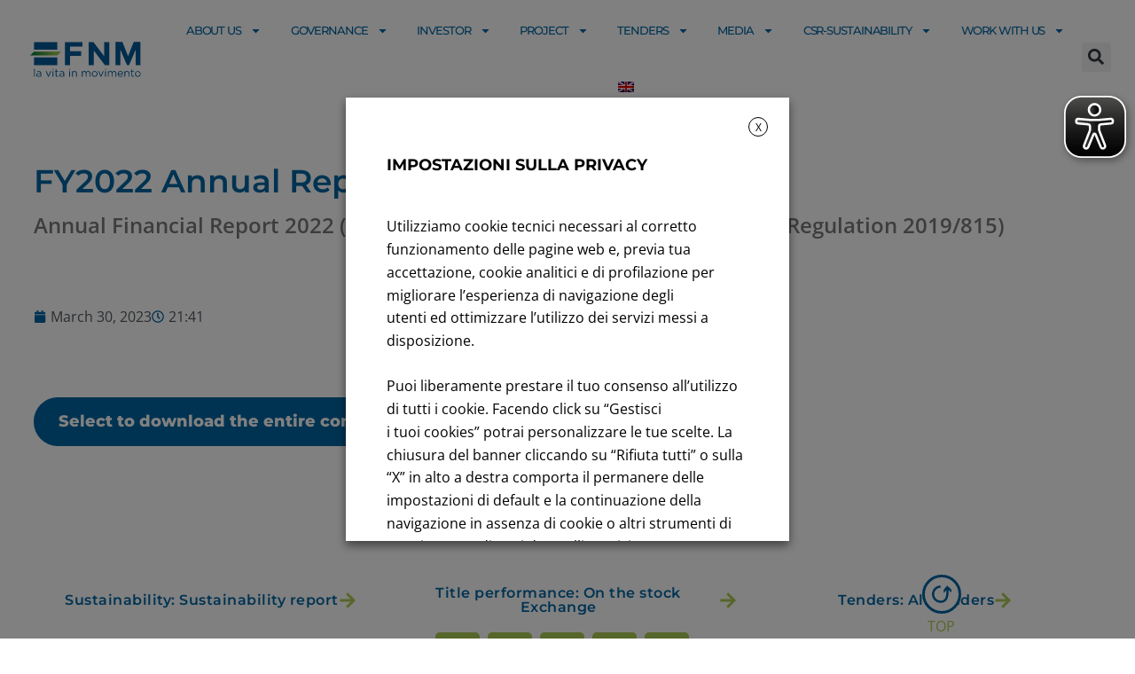

--- FILE ---
content_type: text/html; charset=UTF-8
request_url: https://www.fnmgroup.it/2023/03/30/fy2022-annual-report-esef-format-zip-file-italian-only/?lang=en
body_size: 45375
content:
<!DOCTYPE html>
<html lang="en-US">
<head>
	<meta charset="UTF-8">
	<meta name="viewport" content="width=device-width, initial-scale=1.0, viewport-fit=cover" />		<meta name='robots' content='index, follow, max-image-preview:large, max-snippet:-1, max-video-preview:-1' />

	<!-- This site is optimized with the Yoast SEO plugin v26.6 - https://yoast.com/wordpress/plugins/seo/ -->
	<title>FY2022 Annual Report - ESEF format ZIP file - FNM Group</title><link rel="preload" href="https://fonts.gstatic.com/s/opensans/v34/memvYaGs126MiZpBA-UvWbX2vVnXBbObj2OVTS-muw.woff2" as="font" type="font/woff2" crossorigin><link rel="preload" href="https://www.fnmgroup.it/wp-content/plugins/elementor/assets/lib/dialog/dialog.min.js" as="script"><link rel="preload" href="https://www.fnmgroup.it/wp-includes/css/dashicons.min.css" as="style" onload="this.rel='stylesheet';this.removeAttribute('onload');"><link rel="preload" href="https://www.fnmgroup.it/wp-includes/js/jquery/jquery.min.js?ver=3.6.1" as="script"><link rel="preload" href="https://www.fnmgroup.it/wp-content/plugins/bdthemes-element-pack/assets/css/ep-styles.css" as="style" onload="this.rel='stylesheet';this.removeAttribute('onload');"><link rel="preload" href="https://www.fnmgroup.it/wp-content/uploads/elementor/css/post-8354.css" as="style" onload="this.rel='stylesheet';this.removeAttribute('onload');"><link rel="preload" href="https://www.fnmgroup.it/wp-content/uploads/elementor/css/post-4229.css" as="style" onload="this.rel='stylesheet';this.removeAttribute('onload');"><link rel="preload" href="https://www.fnmgroup.it/wp-content/uploads/elementor/css/post-4260.css" as="style" onload="this.rel='stylesheet';this.removeAttribute('onload');"><link rel="preload" href="https://www.fnmgroup.it/wp-content/uploads/elementor/css/post-19002.css" as="style" onload="this.rel='stylesheet';this.removeAttribute('onload');"><link rel="preload" href="https://www.fnmgroup.it/wp-content/cache/perfmatters/www.fnmgroup.it/css/post.used.css?ver=1762879237" as="style" /><link rel="stylesheet" id="perfmatters-used-css" href="https://www.fnmgroup.it/wp-content/cache/perfmatters/www.fnmgroup.it/css/post.used.css?ver=1762879237" media="all" />
	<link rel="canonical" href="https://www.fnmgroup.it/2023/03/30/fy2022-annual-report-esef-format-zip-file-italian-only/?lang=en" />
	<meta property="og:locale" content="en_US" />
	<meta property="og:type" content="article" />
	<meta property="og:title" content="FY2022 Annual Report - ESEF format ZIP file - FNM Group" />
	<meta property="og:url" content="https://www.fnmgroup.it/2023/03/30/fy2022-annual-report-esef-format-zip-file-italian-only/?lang=en" />
	<meta property="og:site_name" content="FNM Group" />
	<meta property="article:published_time" content="2023-03-30T19:41:00+00:00" />
	<meta property="article:modified_time" content="2023-11-07T14:23:41+00:00" />
	<meta name="author" content="FNM_INVESTOR" />
	<meta name="twitter:card" content="summary_large_image" />
	<meta name="twitter:label1" content="Written by" />
	<meta name="twitter:data1" content="FNM_INVESTOR" />
	<script type="application/ld+json" class="yoast-schema-graph">{"@context":"https://schema.org","@graph":[{"@type":"Article","@id":"https://www.fnmgroup.it/2023/03/30/fy2022-annual-report-esef-format-zip-file-italian-only/?lang=en#article","isPartOf":{"@id":"https://www.fnmgroup.it/2023/03/30/fy2022-annual-report-esef-format-zip-file-italian-only/?lang=en"},"author":{"name":"FNM_INVESTOR","@id":"https://www.fnmgroup.it/?lang=en#/schema/person/193b414e6f51401a079884b8261e0747"},"headline":"FY2022 Annual Report &#8211; ESEF format ZIP file","datePublished":"2023-03-30T19:41:00+00:00","dateModified":"2023-11-07T14:23:41+00:00","mainEntityOfPage":{"@id":"https://www.fnmgroup.it/2023/03/30/fy2022-annual-report-esef-format-zip-file-italian-only/?lang=en"},"wordCount":8,"publisher":{"@id":"https://www.fnmgroup.it/?lang=en#organization"},"articleSection":["2022","Financial statements reports"],"inLanguage":"en-US"},{"@type":"WebPage","@id":"https://www.fnmgroup.it/2023/03/30/fy2022-annual-report-esef-format-zip-file-italian-only/?lang=en","url":"https://www.fnmgroup.it/2023/03/30/fy2022-annual-report-esef-format-zip-file-italian-only/?lang=en","name":"FY2022 Annual Report - ESEF format ZIP file - FNM Group","isPartOf":{"@id":"https://www.fnmgroup.it/?lang=en#website"},"datePublished":"2023-03-30T19:41:00+00:00","dateModified":"2023-11-07T14:23:41+00:00","breadcrumb":{"@id":"https://www.fnmgroup.it/2023/03/30/fy2022-annual-report-esef-format-zip-file-italian-only/?lang=en#breadcrumb"},"inLanguage":"en-US","potentialAction":[{"@type":"ReadAction","target":["https://www.fnmgroup.it/2023/03/30/fy2022-annual-report-esef-format-zip-file-italian-only/?lang=en"]}]},{"@type":"BreadcrumbList","@id":"https://www.fnmgroup.it/2023/03/30/fy2022-annual-report-esef-format-zip-file-italian-only/?lang=en#breadcrumb","itemListElement":[{"@type":"ListItem","position":1,"name":"Home","item":"https://www.fnmgroup.it/?lang=en"},{"@type":"ListItem","position":2,"name":"FY2022 Annual Report &#8211; ESEF format ZIP file"}]},{"@type":"WebSite","@id":"https://www.fnmgroup.it/?lang=en#website","url":"https://www.fnmgroup.it/?lang=en","name":"FNM Group","description":"la vita in movimento","publisher":{"@id":"https://www.fnmgroup.it/?lang=en#organization"},"potentialAction":[{"@type":"SearchAction","target":{"@type":"EntryPoint","urlTemplate":"https://www.fnmgroup.it/?lang=en?s={search_term_string}"},"query-input":{"@type":"PropertyValueSpecification","valueRequired":true,"valueName":"search_term_string"}}],"inLanguage":"en-US"},{"@type":"Organization","@id":"https://www.fnmgroup.it/?lang=en#organization","name":"FNM Group","url":"https://www.fnmgroup.it/?lang=en","logo":{"@type":"ImageObject","inLanguage":"en-US","@id":"https://www.fnmgroup.it/?lang=en#/schema/logo/image/","url":"https://www.fnmgroup.it/wp-content/uploads/2021/04/cropped-fnm-1-2.png","contentUrl":"https://www.fnmgroup.it/wp-content/uploads/2021/04/cropped-fnm-1-2.png","width":345,"height":110,"caption":"FNM Group"},"image":{"@id":"https://www.fnmgroup.it/?lang=en#/schema/logo/image/"}},{"@type":"Person","@id":"https://www.fnmgroup.it/?lang=en#/schema/person/193b414e6f51401a079884b8261e0747","name":"FNM_INVESTOR","image":{"@type":"ImageObject","inLanguage":"en-US","@id":"https://www.fnmgroup.it/?lang=en#/schema/person/image/","url":"https://secure.gravatar.com/avatar/4609e71a9289dce95791c28610d313e8618c9939d4048ed0d22cdd4f0b986328?s=96&d=mm&r=g","contentUrl":"https://secure.gravatar.com/avatar/4609e71a9289dce95791c28610d313e8618c9939d4048ed0d22cdd4f0b986328?s=96&d=mm&r=g","caption":"FNM_INVESTOR"},"url":"https://www.fnmgroup.it/author/fnm_investor/?lang=en"}]}</script>
	<!-- / Yoast SEO plugin. -->



		<!-- This site uses the Google Analytics by MonsterInsights plugin v9.11.0 - Using Analytics tracking - https://www.monsterinsights.com/ -->
							<script type="text/plain" data-cli-class="cli-blocker-script" data-cli-label="Google Tag Manager"  data-cli-script-type="analytics" data-cli-block="true" data-cli-block-if-ccpa-optout="false" data-cli-element-position="head" src="//www.googletagmanager.com/gtag/js?id=G-BRL5C886VH"  data-cfasync="false" data-wpfc-render="false" async></script>
			<script type="text/plain" data-cli-class="cli-blocker-script" data-cli-label="MonsterInsights"  data-cli-script-type="analytics" data-cli-block="true" data-cli-block-if-ccpa-optout="false" data-cli-element-position="head" data-cfasync="false" data-wpfc-render="false">
				var mi_version = '9.11.0';
				var mi_track_user = true;
				var mi_no_track_reason = '';
								var MonsterInsightsDefaultLocations = {"page_location":"https:\/\/www.fnmgroup.it\/2023\/03\/30\/fy2022-annual-report-esef-format-zip-file-italian-only\/?lang=en%2F&lang=en"};
								if ( typeof MonsterInsightsPrivacyGuardFilter === 'function' ) {
					var MonsterInsightsLocations = (typeof MonsterInsightsExcludeQuery === 'object') ? MonsterInsightsPrivacyGuardFilter( MonsterInsightsExcludeQuery ) : MonsterInsightsPrivacyGuardFilter( MonsterInsightsDefaultLocations );
				} else {
					var MonsterInsightsLocations = (typeof MonsterInsightsExcludeQuery === 'object') ? MonsterInsightsExcludeQuery : MonsterInsightsDefaultLocations;
				}

								var disableStrs = [
										'ga-disable-G-BRL5C886VH',
									];

				/* Function to detect opted out users */
				function __gtagTrackerIsOptedOut() {
					for (var index = 0; index < disableStrs.length; index++) {
						if (document.cookie.indexOf(disableStrs[index] + '=true') > -1) {
							return true;
						}
					}

					return false;
				}

				/* Disable tracking if the opt-out cookie exists. */
				if (__gtagTrackerIsOptedOut()) {
					for (var index = 0; index < disableStrs.length; index++) {
						window[disableStrs[index]] = true;
					}
				}

				/* Opt-out function */
				function __gtagTrackerOptout() {
					for (var index = 0; index < disableStrs.length; index++) {
						document.cookie = disableStrs[index] + '=true; expires=Thu, 31 Dec 2099 23:59:59 UTC; path=/';
						window[disableStrs[index]] = true;
					}
				}

				if ('undefined' === typeof gaOptout) {
					function gaOptout() {
						__gtagTrackerOptout();
					}
				}
								window.dataLayer = window.dataLayer || [];

				window.MonsterInsightsDualTracker = {
					helpers: {},
					trackers: {},
				};
				if (mi_track_user) {
					function __gtagDataLayer() {
						dataLayer.push(arguments);
					}

					function __gtagTracker(type, name, parameters) {
						if (!parameters) {
							parameters = {};
						}

						if (parameters.send_to) {
							__gtagDataLayer.apply(null, arguments);
							return;
						}

						if (type === 'event') {
														parameters.send_to = monsterinsights_frontend.v4_id;
							var hookName = name;
							if (typeof parameters['event_category'] !== 'undefined') {
								hookName = parameters['event_category'] + ':' + name;
							}

							if (typeof MonsterInsightsDualTracker.trackers[hookName] !== 'undefined') {
								MonsterInsightsDualTracker.trackers[hookName](parameters);
							} else {
								__gtagDataLayer('event', name, parameters);
							}
							
						} else {
							__gtagDataLayer.apply(null, arguments);
						}
					}

					__gtagTracker('js', new Date());
					__gtagTracker('set', {
						'developer_id.dZGIzZG': true,
											});
					if ( MonsterInsightsLocations.page_location ) {
						__gtagTracker('set', MonsterInsightsLocations);
					}
										__gtagTracker('config', 'G-BRL5C886VH', {"forceSSL":"true","link_attribution":"true"} );
										window.gtag = __gtagTracker;										(function () {
						/* https://developers.google.com/analytics/devguides/collection/analyticsjs/ */
						/* ga and __gaTracker compatibility shim. */
						var noopfn = function () {
							return null;
						};
						var newtracker = function () {
							return new Tracker();
						};
						var Tracker = function () {
							return null;
						};
						var p = Tracker.prototype;
						p.get = noopfn;
						p.set = noopfn;
						p.send = function () {
							var args = Array.prototype.slice.call(arguments);
							args.unshift('send');
							__gaTracker.apply(null, args);
						};
						var __gaTracker = function () {
							var len = arguments.length;
							if (len === 0) {
								return;
							}
							var f = arguments[len - 1];
							if (typeof f !== 'object' || f === null || typeof f.hitCallback !== 'function') {
								if ('send' === arguments[0]) {
									var hitConverted, hitObject = false, action;
									if ('event' === arguments[1]) {
										if ('undefined' !== typeof arguments[3]) {
											hitObject = {
												'eventAction': arguments[3],
												'eventCategory': arguments[2],
												'eventLabel': arguments[4],
												'value': arguments[5] ? arguments[5] : 1,
											}
										}
									}
									if ('pageview' === arguments[1]) {
										if ('undefined' !== typeof arguments[2]) {
											hitObject = {
												'eventAction': 'page_view',
												'page_path': arguments[2],
											}
										}
									}
									if (typeof arguments[2] === 'object') {
										hitObject = arguments[2];
									}
									if (typeof arguments[5] === 'object') {
										Object.assign(hitObject, arguments[5]);
									}
									if ('undefined' !== typeof arguments[1].hitType) {
										hitObject = arguments[1];
										if ('pageview' === hitObject.hitType) {
											hitObject.eventAction = 'page_view';
										}
									}
									if (hitObject) {
										action = 'timing' === arguments[1].hitType ? 'timing_complete' : hitObject.eventAction;
										hitConverted = mapArgs(hitObject);
										__gtagTracker('event', action, hitConverted);
									}
								}
								return;
							}

							function mapArgs(args) {
								var arg, hit = {};
								var gaMap = {
									'eventCategory': 'event_category',
									'eventAction': 'event_action',
									'eventLabel': 'event_label',
									'eventValue': 'event_value',
									'nonInteraction': 'non_interaction',
									'timingCategory': 'event_category',
									'timingVar': 'name',
									'timingValue': 'value',
									'timingLabel': 'event_label',
									'page': 'page_path',
									'location': 'page_location',
									'title': 'page_title',
									'referrer' : 'page_referrer',
								};
								for (arg in args) {
																		if (!(!args.hasOwnProperty(arg) || !gaMap.hasOwnProperty(arg))) {
										hit[gaMap[arg]] = args[arg];
									} else {
										hit[arg] = args[arg];
									}
								}
								return hit;
							}

							try {
								f.hitCallback();
							} catch (ex) {
							}
						};
						__gaTracker.create = newtracker;
						__gaTracker.getByName = newtracker;
						__gaTracker.getAll = function () {
							return [];
						};
						__gaTracker.remove = noopfn;
						__gaTracker.loaded = true;
						window['__gaTracker'] = __gaTracker;
					})();
									} else {
										console.log("");
					(function () {
						function __gtagTracker() {
							return null;
						}

						window['__gtagTracker'] = __gtagTracker;
						window['gtag'] = __gtagTracker;
					})();
									}
			</script>
							<!-- / Google Analytics by MonsterInsights -->
		<style id='wp-img-auto-sizes-contain-inline-css'>
img:is([sizes=auto i],[sizes^="auto," i]){contain-intrinsic-size:3000px 1500px}
/*# sourceURL=wp-img-auto-sizes-contain-inline-css */
</style>
<link rel="stylesheet" id="pt-cv-public-style-css" href="https://www.fnmgroup.it/wp-content/plugins/content-views-query-and-display-post-page/public/assets/css/cv.css?ver=4.2.1" media="print" onload="this.media=&#039;all&#039;;this.onload=null;">
<link rel="stylesheet" id="pt-cv-public-pro-style-css" href="https://www.fnmgroup.it/wp-content/plugins/pt-content-views-pro/public/assets/css/cvpro.min.css?ver=7.2.2" media="print" onload="this.media=&#039;all&#039;;this.onload=null;">
<link rel="stylesheet" id="premium-addons-css" href="https://www.fnmgroup.it/wp-content/plugins/premium-addons-for-elementor/assets/frontend/min-css/premium-addons.min.css?ver=4.11.61" media="print" onload="this.media=&#039;all&#039;;this.onload=null;">
<link rel="stylesheet" id="premium-pro-css" href="https://www.fnmgroup.it/wp-content/plugins/premium-addons-pro/assets/frontend/min-css/premium-addons.min.css?ver=2.9.54" media="print" onload="this.media=&#039;all&#039;;this.onload=null;">
<link rel="stylesheet" id="wp-block-library-css" href="https://www.fnmgroup.it/wp-includes/css/dist/block-library/style.min.css?ver=6.9" media="print" onload="this.media=&#039;all&#039;;this.onload=null;">
<style id='classic-theme-styles-inline-css'>
/*! This file is auto-generated */
.wp-block-button__link{color:#fff;background-color:#32373c;border-radius:9999px;box-shadow:none;text-decoration:none;padding:calc(.667em + 2px) calc(1.333em + 2px);font-size:1.125em}.wp-block-file__button{background:#32373c;color:#fff;text-decoration:none}
/*# sourceURL=/wp-includes/css/classic-themes.min.css */
</style>
<style id='outermost-icon-block-style-inline-css'>
.wp-block-outermost-icon-block{display:flex;line-height:0}.wp-block-outermost-icon-block.has-border-color{border:none}.wp-block-outermost-icon-block .has-icon-color svg,.wp-block-outermost-icon-block.has-icon-color svg{color:currentColor}.wp-block-outermost-icon-block .has-icon-color:not(.has-no-icon-fill-color) svg,.wp-block-outermost-icon-block.has-icon-color:not(.has-no-icon-fill-color) svg{fill:currentColor}.wp-block-outermost-icon-block .icon-container{box-sizing:border-box}.wp-block-outermost-icon-block a,.wp-block-outermost-icon-block svg{height:100%;transition:transform .1s ease-in-out;width:100%}.wp-block-outermost-icon-block a:hover{transform:scale(1.1)}.wp-block-outermost-icon-block svg{transform:rotate(var(--outermost--icon-block--transform-rotate,0deg)) scaleX(var(--outermost--icon-block--transform-scale-x,1)) scaleY(var(--outermost--icon-block--transform-scale-y,1))}.wp-block-outermost-icon-block .rotate-90,.wp-block-outermost-icon-block.rotate-90{--outermost--icon-block--transform-rotate:90deg}.wp-block-outermost-icon-block .rotate-180,.wp-block-outermost-icon-block.rotate-180{--outermost--icon-block--transform-rotate:180deg}.wp-block-outermost-icon-block .rotate-270,.wp-block-outermost-icon-block.rotate-270{--outermost--icon-block--transform-rotate:270deg}.wp-block-outermost-icon-block .flip-horizontal,.wp-block-outermost-icon-block.flip-horizontal{--outermost--icon-block--transform-scale-x:-1}.wp-block-outermost-icon-block .flip-vertical,.wp-block-outermost-icon-block.flip-vertical{--outermost--icon-block--transform-scale-y:-1}.wp-block-outermost-icon-block .flip-vertical.flip-horizontal,.wp-block-outermost-icon-block.flip-vertical.flip-horizontal{--outermost--icon-block--transform-scale-x:-1;--outermost--icon-block--transform-scale-y:-1}

/*# sourceURL=https://www.fnmgroup.it/wp-content/plugins/icon-block/build/style.css */
</style>
<link rel="stylesheet" id="ae-pro-css-css" href="https://www.fnmgroup.it/wp-content/plugins/anywhere-elementor-pro/includes/assets/css/ae-pro.min.css?ver=2.29.3" media="print" onload="this.media=&#039;all&#039;;this.onload=null;">
<link rel="stylesheet" id="mailup-css" href="https://www.fnmgroup.it/wp-content/plugins/mailup-email-and-newsletter-subscription-form/public/css/mailup-public.css?ver=1.2.7" media="print" onload="this.media=&#039;all&#039;;this.onload=null;">
<link rel="stylesheet" id="wpsm_tabs_pro_font-icon-picker-glyphicon_style-css" href="https://www.fnmgroup.it/wp-content/plugins/tabs-pro/assets/css/mul-type-icon-picker/picker/glyphicon.css?ver=6.9" media="print" onload="this.media=&#039;all&#039;;this.onload=null;">
<link rel="stylesheet" id="wpsm_tabs_pro_font-icon-picker-dashicons_style-css" href="https://www.fnmgroup.it/wp-content/plugins/tabs-pro/assets/css/mul-type-icon-picker/picker/dashicons.css?ver=6.9" media="print" onload="this.media=&#039;all&#039;;this.onload=null;">
<link rel="stylesheet" id="wpsm_tabs_pro-font-awesome-front-css" href="https://www.fnmgroup.it/wp-content/plugins/tabs-pro/assets/css/font-awesome/css/font-awesome.min.css?ver=6.9" media="print" onload="this.media=&#039;all&#039;;this.onload=null;">
<link rel="stylesheet" id="wpsm_tabs_pro_bootstrap-front-css" href="https://www.fnmgroup.it/wp-content/plugins/tabs-pro/assets/css/bootstrap-front.css?ver=6.9" media="print" onload="this.media=&#039;all&#039;;this.onload=null;">
<link rel="stylesheet" id="wpsm_tabs_pro_animate-css" href="https://www.fnmgroup.it/wp-content/plugins/tabs-pro/assets/css/animate.css?ver=6.9" media="print" onload="this.media=&#039;all&#039;;this.onload=null;">
<link rel="stylesheet" id="wpsm_tabs_pro_scrollbar_style-css" href="https://www.fnmgroup.it/wp-content/plugins/tabs-pro/assets/css/scrollbar/jquery.mCustomScrollbar.css?ver=6.9" media="print" onload="this.media=&#039;all&#039;;this.onload=null;">
<link rel="stylesheet" id="cookie-law-info-css" href="https://www.fnmgroup.it/wp-content/plugins/webtoffee-gdpr-cookie-consent/public/css/cookie-law-info-public.css?ver=2.4.0" media="print" onload="this.media=&#039;all&#039;;this.onload=null;">
<link rel="stylesheet" id="cookie-law-info-gdpr-css" href="https://www.fnmgroup.it/wp-content/plugins/webtoffee-gdpr-cookie-consent/public/css/cookie-law-info-gdpr.css?ver=2.4.0" media="print" onload="this.media=&#039;all&#039;;this.onload=null;">
<style id='cookie-law-info-gdpr-inline-css'>
.cli-modal-content, .cli-tab-content { background-color: #ffffff; }.cli-privacy-content-text, .cli-modal .cli-modal-dialog, .cli-tab-container p, a.cli-privacy-readmore { color: #000000; }.cli-tab-header { background-color: #f2f2f2; }.cli-tab-header, .cli-tab-header a.cli-nav-link,span.cli-necessary-caption,.cli-switch .cli-slider:after { color: #000000; }.cli-switch .cli-slider:before { background-color: #ffffff; }.cli-switch input:checked + .cli-slider:before { background-color: #ffffff; }.cli-switch .cli-slider { background-color: #e3e1e8; }.cli-switch input:checked + .cli-slider { background-color: #28a745; }.cli-modal-close svg { fill: #000000; }.cli-tab-footer .wt-cli-privacy-accept-all-btn { background-color: #00acad; color: #ffffff}.cli-tab-footer .wt-cli-privacy-accept-btn { background-color: #00acad; color: #ffffff}.cli-tab-header a:before{ border-right: 1px solid #000000; border-bottom: 1px solid #000000; }
/*# sourceURL=cookie-law-info-gdpr-inline-css */
</style>
<link rel="stylesheet" id="wpml-legacy-dropdown-0-css" href="https://www.fnmgroup.it/wp-content/plugins/sitepress-multilingual-cms/templates/language-switchers/legacy-dropdown/style.min.css?ver=1" media="print" onload="this.media=&#039;all&#039;;this.onload=null;">
<link rel="stylesheet" id="wpml-legacy-horizontal-list-0-css" href="https://www.fnmgroup.it/wp-content/plugins/sitepress-multilingual-cms/templates/language-switchers/legacy-list-horizontal/style.min.css?ver=1" media="print" onload="this.media=&#039;all&#039;;this.onload=null;">
<style id='wpml-legacy-horizontal-list-0-inline-css'>
.wpml-ls-statics-footer a, .wpml-ls-statics-footer .wpml-ls-sub-menu a, .wpml-ls-statics-footer .wpml-ls-sub-menu a:link, .wpml-ls-statics-footer li:not(.wpml-ls-current-language) .wpml-ls-link, .wpml-ls-statics-footer li:not(.wpml-ls-current-language) .wpml-ls-link:link {color:#444444;background-color:#ffffff;}.wpml-ls-statics-footer .wpml-ls-sub-menu a:hover,.wpml-ls-statics-footer .wpml-ls-sub-menu a:focus, .wpml-ls-statics-footer .wpml-ls-sub-menu a:link:hover, .wpml-ls-statics-footer .wpml-ls-sub-menu a:link:focus {color:#000000;background-color:#eeeeee;}.wpml-ls-statics-footer .wpml-ls-current-language > a {color:#444444;background-color:#ffffff;}.wpml-ls-statics-footer .wpml-ls-current-language:hover>a, .wpml-ls-statics-footer .wpml-ls-current-language>a:focus {color:#000000;background-color:#eeeeee;}
/*# sourceURL=wpml-legacy-horizontal-list-0-inline-css */
</style>
<link rel="stylesheet" id="wpml-menu-item-0-css" href="https://www.fnmgroup.it/wp-content/plugins/sitepress-multilingual-cms/templates/language-switchers/menu-item/style.min.css?ver=1" media="print" onload="this.media=&#039;all&#039;;this.onload=null;">
<style id='wpml-menu-item-0-inline-css'>
.wpml-ls-legacy-list-horizontal.wpml-ls-statics-footer { display: none !important; }
/*# sourceURL=wpml-menu-item-0-inline-css */
</style>
<link rel="stylesheet" id="eae-css-css" href="https://www.fnmgroup.it/wp-content/plugins/addon-elements-for-elementor-page-builder/assets/css/eae.min.css?ver=1.14.4" media="print" onload="this.media=&#039;all&#039;;this.onload=null;">
<link rel="stylesheet" id="eae-peel-css-css" href="https://www.fnmgroup.it/wp-content/plugins/addon-elements-for-elementor-page-builder/assets/lib/peel/peel.css?ver=1.14.4" media="print" onload="this.media=&#039;all&#039;;this.onload=null;">
<link rel="stylesheet" id="vegas-css-css" href="https://www.fnmgroup.it/wp-content/plugins/anywhere-elementor-pro/includes/assets/lib/vegas/vegas.min.css?ver=2.4.0" media="print" onload="this.media=&#039;all&#039;;this.onload=null;">
<link rel="stylesheet" id="fluida-themefonts-css" href="https://www.fnmgroup.it/wp-content/themes/fluida/resources/fonts/fontfaces.css?ver=1.8.8.1" media="print" onload="this.media=&#039;all&#039;;this.onload=null;">
<link rel='stylesheet' id='fluida-googlefonts-css' href='https://www.fnmgroup.it/wp-content/cache/perfmatters/www.fnmgroup.it/fonts/3bf4d7b94b3c.google-fonts.min.css' media='all' />
<link rel="stylesheet" id="fluida-main-css" href="https://www.fnmgroup.it/wp-content/themes/fluida/style.css?ver=1.8.8.1" media="print" onload="this.media=&#039;all&#039;;this.onload=null;">
<style id='fluida-main-inline-css'>
 #site-header-main-inside, #container, #colophon-inside, #footer-inside, #breadcrumbs-container-inside, #wp-custom-header { margin: 0 auto; max-width: 2920px; } #site-header-main { left: 0; right: 0; } #primary { width: 100px; } #secondary { width: 100px; } #container.one-column { } #container.two-columns-right #secondary { float: right; } #container.two-columns-right .main, .two-columns-right #breadcrumbs { width: calc( 98% - 100px ); float: left; } #container.two-columns-left #primary { float: left; } #container.two-columns-left .main, .two-columns-left #breadcrumbs { width: calc( 98% - 100px ); float: right; } #container.three-columns-right #primary, #container.three-columns-left #primary, #container.three-columns-sided #primary { float: left; } #container.three-columns-right #secondary, #container.three-columns-left #secondary, #container.three-columns-sided #secondary { float: left; } #container.three-columns-right #primary, #container.three-columns-left #secondary { margin-left: 2%; margin-right: 2%; } #container.three-columns-right .main, .three-columns-right #breadcrumbs { width: calc( 96% - 200px ); float: left; } #container.three-columns-left .main, .three-columns-left #breadcrumbs { width: calc( 96% - 200px ); float: right; } #container.three-columns-sided #secondary { float: right; } #container.three-columns-sided .main, .three-columns-sided #breadcrumbs { width: calc( 96% - 200px ); float: right; margin: 0 calc( 2% + 100px ) 0 -1920px; } #site-text { clip: rect(1px, 1px, 1px, 1px); height: 1px; overflow: hidden; position: absolute !important; width: 1px; word-wrap: normal !important; } html { font-family: Open Sans; font-size: 16px; font-weight: 400; line-height: 1.8; } #site-title { font-family: Open Sans Condensed; font-size: 150%; font-weight: 400; } #access ul li a { font-family: Open Sans Condensed; font-size: 105%; font-weight: 800; } #access i.search-icon { ; } .widget-title { font-family: Open Sans; font-size: 100%; font-weight: 800; } .widget-container { font-family: Open Sans; font-size: 100%; font-weight: 400; } .entry-title, #reply-title, .woocommerce .main .page-title, .woocommerce .main .entry-title { font-family: Open Sans; font-size: 250%; font-weight: 400; } .content-masonry .entry-title { font-size: 187.5%; } h1 { font-size: 3.029em; } h2 { font-size: 2.678em; } h3 { font-size: 2.327em; } h4 { font-size: 1.976em; } h5 { font-size: 1.625em; } h6 { font-size: 1.274em; } h1, h2, h3, h4, h5, h6 { font-family: Open Sans; font-weight: 400; } .lp-staticslider .staticslider-caption-title, .seriousslider.seriousslider-theme .seriousslider-caption-title { font-family: Open Sans; } body { color: #555; background-color: #ffffff; } #site-header-main, #site-header-main-inside, #access ul li a, #access ul ul, #access::after { background-color: #fff; } #access .menu-main-search .searchform { border-color: #1765a0; background-color: #1765a0; } .menu-search-animated .searchform input[type="search"], .menu-search-animated .searchform input[type="search"]:focus { color: #fff; } #header a { color: #1765a0; } #access > div > ul > li, #access > div > ul > li > a { color: #1765a0; } #access ul.sub-menu li a, #access ul.children li a { color: #555; } #access ul.sub-menu li:hover > a, #access ul.children li:hover > a { background-color: rgba(85,85,85,0.1); } #access > div > ul > li:hover > a { color: #fff; } #access ul > li.current_page_item > a, #access ul > li.current-menu-item > a, #access ul > li.current_page_ancestor > a, #access ul > li.current-menu-ancestor > a, #access .sub-menu, #access .children { border-top-color: #1765a0; } #access ul ul ul { border-left-color: rgba(85,85,85,0.5); } #access > div > ul > li:hover > a { background-color: #1765a0; } #access ul.children > li.current_page_item > a, #access ul.sub-menu > li.current-menu-item > a, #access ul.children > li.current_page_ancestor > a, #access ul.sub-menu > li.current-menu-ancestor > a { border-color: #555; } .searchform .searchsubmit, .searchform:hover input[type="search"], .searchform input[type="search"]:focus { color: #fff; background-color: transparent; } .searchform::after, .searchform input[type="search"]:focus, .searchform .searchsubmit:hover { background-color: #1765a0; } article.hentry, #primary, .searchform, .main > div:not(#content-masonry), .main > header, .main > nav#nav-below, .pagination span, .pagination a, #nav-old-below .nav-previous, #nav-old-below .nav-next { background-color: #fff; } #breadcrumbs-container { background-color: #f8f8f8;} #secondary { ; } #colophon, #footer { background-color: #ffffff; color: #AAA; } span.entry-format { color: #1765a0; } .format-aside { border-top-color: #ffffff; } article.hentry .post-thumbnail-container { background-color: rgba(85,85,85,0.15); } .entry-content blockquote::before, .entry-content blockquote::after { color: rgba(85,85,85,0.1); } .entry-content h1, .entry-content h2, .entry-content h3, .entry-content h4, .lp-text-content h1, .lp-text-content h2, .lp-text-content h3, .lp-text-content h4 { color: #333; } a { color: #1765a0; } a:hover, .entry-meta span a:hover, .comments-link a:hover { color: #f42b00; } #footer a, .page-title strong { color: #1765a0; } #footer a:hover, #site-title a:hover span { color: #f42b00; } #access > div > ul > li.menu-search-animated:hover i { color: #fff; } .continue-reading-link { color: #fff; background-color: #f42b00} .continue-reading-link:before { background-color: #1765a0} .continue-reading-link:hover { color: #fff; } header.pad-container { border-top-color: #1765a0; } article.sticky:after { background-color: rgba(23,101,160,1); } .socials a:before { color: #1765a0; } .socials a:hover:before { color: #f42b00; } .fluida-normalizedtags #content .tagcloud a { color: #fff; background-color: #1765a0; } .fluida-normalizedtags #content .tagcloud a:hover { background-color: #f42b00; } #toTop .icon-back2top:before { color: #1765a0; } #toTop:hover .icon-back2top:before { color: #f42b00; } .entry-meta .icon-metas:before { color: #f42b00; } .page-link a:hover { border-top-color: #f42b00; } #site-title span a span:nth-child(1) { background-color: #1765a0; color: #fff; width: 1.4em; margin-right: .1em; text-align: center; line-height: 1.4; font-weight: 300; } #site-title span a:hover span:nth-child(1) { background-color: #f42b00; } .fluida-caption-one .main .wp-caption .wp-caption-text { border-bottom-color: #eeeeee; } .fluida-caption-two .main .wp-caption .wp-caption-text { background-color: #f5f5f5; } .fluida-image-one .entry-content img[class*="align"], .fluida-image-one .entry-summary img[class*="align"], .fluida-image-two .entry-content img[class*='align'], .fluida-image-two .entry-summary img[class*='align'] { border-color: #eeeeee; } .fluida-image-five .entry-content img[class*='align'], .fluida-image-five .entry-summary img[class*='align'] { border-color: #1765a0; } /* diffs */ span.edit-link a.post-edit-link, span.edit-link a.post-edit-link:hover, span.edit-link .icon-edit:before { color: #9a9a9a; } .searchform { border-color: #ebebeb; } .entry-meta span, .entry-utility span, .entry-meta time, .comment-meta a, #breadcrumbs-nav .icon-angle-right::before, .footermenu ul li span.sep { color: #9a9a9a; } #footer { border-top-color: #ebebeb; } #colophon .widget-container:after { background-color: #ebebeb; } #commentform { max-width:650px;} code, .reply a:after, #nav-below .nav-previous a:before, #nav-below .nav-next a:before, .reply a:after { background-color: #eeeeee; } pre, .entry-meta .author, nav.sidebarmenu, .page-link > span, article .author-info, .comment-author, .commentlist .comment-body, .commentlist .pingback, nav.sidebarmenu li a { border-color: #eeeeee; } select, input[type], textarea { color: #555; } button, input[type="button"], input[type="submit"], input[type="reset"] { background-color: #1765a0; color: #fff; } button:hover, input[type="button"]:hover, input[type="submit"]:hover, input[type="reset"]:hover { background-color: #f42b00; } select, input[type], textarea { border-color: #e9e9e9; } input[type]:hover, textarea:hover, select:hover, input[type]:focus, textarea:focus, select:focus { border-color: #cdcdcd; } hr { background-color: #e9e9e9; } #toTop { background-color: rgba(250,250,250,0.8) } /* gutenberg */ .wp-block-image.alignwide { margin-left: -15%; margin-right: -15%; } .wp-block-image.alignwide img { width: 130%; max-width: 130%; } .has-accent-1-color, .has-accent-1-color:hover { color: #1765a0; } .has-accent-2-color, .has-accent-2-color:hover { color: #f42b00; } .has-headings-color, .has-headings-color:hover { color: #333; } .has-sitetext-color, .has-sitetext-color:hover { color: #555; } .has-sitebg-color, .has-sitebg-color:hover { color: #fff; } .has-accent-1-background-color { background-color: #1765a0; } .has-accent-2-background-color { background-color: #f42b00; } .has-headings-background-color { background-color: #333; } .has-sitetext-background-color { background-color: #555; } .has-sitebg-background-color { background-color: #fff; } .has-small-font-size { font-size: 10px; } .has-regular-font-size { font-size: 16px; } .has-large-font-size { font-size: 25px; } .has-larger-font-size { font-size: 40px; } .has-huge-font-size { font-size: 40px; } /* woocommerce */ .woocommerce-page #respond input#submit.alt, .woocommerce a.button.alt, .woocommerce-page button.button.alt, .woocommerce input.button.alt, .woocommerce #respond input#submit, .woocommerce a.button, .woocommerce button.button, .woocommerce input.button { background-color: #1765a0; color: #fff; line-height: 1.8; } .woocommerce #respond input#submit:hover, .woocommerce a.button:hover, .woocommerce button.button:hover, .woocommerce input.button:hover { background-color: #3987c2; color: #fff;} .woocommerce-page #respond input#submit.alt, .woocommerce a.button.alt, .woocommerce-page button.button.alt, .woocommerce input.button.alt { background-color: #f42b00; color: #fff; line-height: 1.8; } .woocommerce-page #respond input#submit.alt:hover, .woocommerce a.button.alt:hover, .woocommerce-page button.button.alt:hover, .woocommerce input.button.alt:hover { background-color: #ff4d22; color: #fff;} .woocommerce div.product .woocommerce-tabs ul.tabs li.active { border-bottom-color: #fff; } .woocommerce #respond input#submit.alt.disabled, .woocommerce #respond input#submit.alt.disabled:hover, .woocommerce #respond input#submit.alt:disabled, .woocommerce #respond input#submit.alt:disabled:hover, .woocommerce #respond input#submit.alt[disabled]:disabled, .woocommerce #respond input#submit.alt[disabled]:disabled:hover, .woocommerce a.button.alt.disabled, .woocommerce a.button.alt.disabled:hover, .woocommerce a.button.alt:disabled, .woocommerce a.button.alt:disabled:hover, .woocommerce a.button.alt[disabled]:disabled, .woocommerce a.button.alt[disabled]:disabled:hover, .woocommerce button.button.alt.disabled, .woocommerce button.button.alt.disabled:hover, .woocommerce button.button.alt:disabled, .woocommerce button.button.alt:disabled:hover, .woocommerce button.button.alt[disabled]:disabled, .woocommerce button.button.alt[disabled]:disabled:hover, .woocommerce input.button.alt.disabled, .woocommerce input.button.alt.disabled:hover, .woocommerce input.button.alt:disabled, .woocommerce input.button.alt:disabled:hover, .woocommerce input.button.alt[disabled]:disabled, .woocommerce input.button.alt[disabled]:disabled:hover { background-color: #f42b00; } .woocommerce ul.products li.product .price, .woocommerce div.product p.price, .woocommerce div.product span.price { color: #232323 } #add_payment_method #payment, .woocommerce-cart #payment, .woocommerce-checkout #payment { background: #f5f5f5; } /* mobile menu */ nav#mobile-menu { background-color: #fff; color: #1765a0;} #mobile-menu .menu-main-search input[type="search"] { color: #1765a0; } .main .entry-content, .main .entry-summary { text-align: justify; } .main p, .main ul, .main ol, .main dd, .main pre, .main hr { margin-bottom: 1em; } .main .entry-content p { text-indent: 0em; } .main a.post-featured-image { background-position: center center; } #content { margin-top: 0px; } #content { padding-left: 0px; padding-right: 0px; } #header-widget-area { width: 100%; right: 10px; } .fluida-stripped-table .main thead th, .fluida-bordered-table .main thead th, .fluida-stripped-table .main td, .fluida-stripped-table .main th, .fluida-bordered-table .main th, .fluida-bordered-table .main td { border-color: #e9e9e9; } .fluida-clean-table .main th, .fluida-stripped-table .main tr:nth-child(even) td, .fluida-stripped-table .main tr:nth-child(even) th { background-color: #f6f6f6; } .fluida-cropped-featured .main .post-thumbnail-container { height: 200px; } .fluida-responsive-featured .main .post-thumbnail-container { max-height: 200px; height: auto; } #secondary { border: 0; box-shadow: none; } #primary + #secondary { padding-left: 1em; } article.hentry .article-inner, #breadcrumbs-nav, body.woocommerce.woocommerce-page #breadcrumbs-nav, #content-masonry article.hentry .article-inner, .pad-container { padding-left: 10%; padding-right: 10%; } .fluida-magazine-two.archive #breadcrumbs-nav, .fluida-magazine-two.archive .pad-container, .fluida-magazine-two.search #breadcrumbs-nav, .fluida-magazine-two.search .pad-container, .fluida-magazine-two.page-template-template-page-with-intro #breadcrumbs-nav, .fluida-magazine-two.page-template-template-page-with-intro .pad-container { padding-left: 5%; padding-right: 5%; } .fluida-magazine-three.archive #breadcrumbs-nav, .fluida-magazine-three.archive .pad-container, .fluida-magazine-three.search #breadcrumbs-nav, .fluida-magazine-three.search .pad-container, .fluida-magazine-three.page-template-template-page-with-intro #breadcrumbs-nav, .fluida-magazine-three.page-template-template-page-with-intro .pad-container { padding-left: 3.3333333333333%; padding-right: 3.3333333333333%; } #site-header-main { height:85px; } #sheader, .identity, #nav-toggle { height:85px; line-height:85px; } #access div > ul > li > a { line-height:83px; } #access .menu-main-search > a, #branding { height:85px; } .fluida-responsive-headerimage #masthead #header-image-main-inside { max-height: 250px; } .fluida-cropped-headerimage #masthead div.header-image { height: 250px; } #site-text { display: none; } #masthead #site-header-main { position: fixed; top: 0; box-shadow: 0 0 3px rgba(0,0,0,0.2); } #header-image-main { margin-top: 85px; } .fluida-landing-page .lp-blocks-inside, .fluida-landing-page .lp-boxes-inside, .fluida-landing-page .lp-text-inside, .fluida-landing-page .lp-posts-inside, .fluida-landing-page .lp-section-header { max-width: 2920px; } .seriousslider-theme .seriousslider-caption-buttons a:nth-child(2n+1), a.staticslider-button:nth-child(2n+1) { color: #555; border-color: #fff; background-color: #fff; } .seriousslider-theme .seriousslider-caption-buttons a:nth-child(2n+1):hover, a.staticslider-button:nth-child(2n+1):hover { color: #fff; } .seriousslider-theme .seriousslider-caption-buttons a:nth-child(2n), a.staticslider-button:nth-child(2n) { border-color: #fff; color: #fff; } .seriousslider-theme .seriousslider-caption-buttons a:nth-child(2n):hover, .staticslider-button:nth-child(2n):hover { color: #555; background-color: #fff; } .lp-blocks { ; } .lp-block > i::before { color: #1765a0; } .lp-block:hover i::before { color: #f42b00; } .lp-block i:after { background-color: #1765a0; } .lp-block:hover i:after { background-color: #f42b00; } .lp-block-text, .lp-boxes-static .lp-box-text, .lp-section-desc { color: #919191; } .lp-text { background-color: #FFF; } .lp-boxes-1 .lp-box .lp-box-image { height: 250px; } .lp-boxes-1.lp-boxes-animated .lp-box:hover .lp-box-text { max-height: 150px; } .lp-boxes-2 .lp-box .lp-box-image { height: 400px; } .lp-boxes-2.lp-boxes-animated .lp-box:hover .lp-box-text { max-height: 300px; } .lp-box-readmore { color: #1765a0; } .lp-boxes { ; } .lp-boxes .lp-box-overlay { background-color: rgba(23,101,160, 0.9); } .lpbox-rnd1 { background-color: #c8c8c8; } .lpbox-rnd2 { background-color: #c3c3c3; } .lpbox-rnd3 { background-color: #bebebe; } .lpbox-rnd4 { background-color: #b9b9b9; } .lpbox-rnd5 { background-color: #b4b4b4; } .lpbox-rnd6 { background-color: #afafaf; } .lpbox-rnd7 { background-color: #aaaaaa; } .lpbox-rnd8 { background-color: #a5a5a5; } 
/*# sourceURL=fluida-main-inline-css */
</style>
<link rel="stylesheet" id="elementor-frontend-css" href="https://www.fnmgroup.it/wp-content/uploads/elementor/css/custom-frontend.min.css?ver=1768468654" media="print" onload="this.media=&#039;all&#039;;this.onload=null;">
<link rel="stylesheet" id="widget-heading-css" href="https://www.fnmgroup.it/wp-content/plugins/elementor/assets/css/widget-heading.min.css?ver=3.34.0" media="print" onload="this.media=&#039;all&#039;;this.onload=null;">
<link rel="stylesheet" id="e-animation-fadeIn-css" href="https://www.fnmgroup.it/wp-content/plugins/elementor/assets/lib/animations/styles/fadeIn.min.css?ver=3.34.0" media="print" onload="this.media=&#039;all&#039;;this.onload=null;">
<link rel="stylesheet" id="e-popup-css" href="https://www.fnmgroup.it/wp-content/plugins/elementor-pro/assets/css/conditionals/popup.min.css?ver=3.34.0" media="print" onload="this.media=&#039;all&#039;;this.onload=null;">
<link rel="stylesheet" id="widget-image-css" href="https://www.fnmgroup.it/wp-content/plugins/elementor/assets/css/widget-image.min.css?ver=3.34.0" media="print" onload="this.media=&#039;all&#039;;this.onload=null;">
<link rel="stylesheet" id="widget-nav-menu-css" href="https://www.fnmgroup.it/wp-content/uploads/elementor/css/custom-pro-widget-nav-menu.min.css?ver=1768468655" media="print" onload="this.media=&#039;all&#039;;this.onload=null;">
<link rel="stylesheet" id="widget-search-form-css" href="https://www.fnmgroup.it/wp-content/plugins/elementor-pro/assets/css/widget-search-form.min.css?ver=3.34.0" media="print" onload="this.media=&#039;all&#039;;this.onload=null;">
<link rel="stylesheet" id="pa-glass-css" href="https://www.fnmgroup.it/wp-content/plugins/premium-addons-for-elementor/assets/frontend/min-css/liquid-glass.min.css?ver=4.11.61" media="print" onload="this.media=&#039;all&#039;;this.onload=null;">
<link rel="stylesheet" id="pa-btn-css" href="https://www.fnmgroup.it/wp-content/plugins/premium-addons-for-elementor/assets/frontend/min-css/button-line.min.css?ver=4.11.61" media="print" onload="this.media=&#039;all&#039;;this.onload=null;">
<link rel="stylesheet" id="widget-social-icons-css" href="https://www.fnmgroup.it/wp-content/plugins/elementor/assets/css/widget-social-icons.min.css?ver=3.34.0" media="print" onload="this.media=&#039;all&#039;;this.onload=null;">
<link rel="stylesheet" id="e-apple-webkit-css" href="https://www.fnmgroup.it/wp-content/uploads/elementor/css/custom-apple-webkit.min.css?ver=1768468654" media="print" onload="this.media=&#039;all&#039;;this.onload=null;">
<link rel="stylesheet" id="e-sticky-css" href="https://www.fnmgroup.it/wp-content/plugins/elementor-pro/assets/css/modules/sticky.min.css?ver=3.34.0" media="print" onload="this.media=&#039;all&#039;;this.onload=null;">
<link rel="stylesheet" id="e-animation-fadeInUp-css" href="https://www.fnmgroup.it/wp-content/plugins/elementor/assets/lib/animations/styles/fadeInUp.min.css?ver=3.34.0" media="print" onload="this.media=&#039;all&#039;;this.onload=null;">
<link rel="stylesheet" id="e-motion-fx-css" href="https://www.fnmgroup.it/wp-content/plugins/elementor-pro/assets/css/modules/motion-fx.min.css?ver=3.34.0" media="print" onload="this.media=&#039;all&#039;;this.onload=null;">
<link rel="stylesheet" id="widget-icon-box-css" href="https://www.fnmgroup.it/wp-content/uploads/elementor/css/custom-widget-icon-box.min.css?ver=1768468654" media="print" onload="this.media=&#039;all&#039;;this.onload=null;">
<link rel="stylesheet" id="widget-post-info-css" href="https://www.fnmgroup.it/wp-content/plugins/elementor-pro/assets/css/widget-post-info.min.css?ver=3.34.0" media="print" onload="this.media=&#039;all&#039;;this.onload=null;">
<link rel="stylesheet" id="widget-icon-list-css" href="https://www.fnmgroup.it/wp-content/uploads/elementor/css/custom-widget-icon-list.min.css?ver=1768468654" media="print" onload="this.media=&#039;all&#039;;this.onload=null;">
<link rel='stylesheet' id='elementor-post-4002-css' href='https://www.fnmgroup.it/wp-content/uploads/elementor/css/post-4002.css?ver=1768468655' media='all' />
<link rel='stylesheet' id='elementor-post-24382-css' href='https://www.fnmgroup.it/wp-content/uploads/elementor/css/post-24382.css?ver=1768468694' media='all' />
<link rel='stylesheet' id='elementor-post-10444-css' href='https://www.fnmgroup.it/wp-content/uploads/elementor/css/post-10444.css?ver=1768468695' media='all' />
<link rel='stylesheet' id='elementor-post-10434-css' href='https://www.fnmgroup.it/wp-content/uploads/elementor/css/post-10434.css?ver=1768468696' media='all' />
<link rel='stylesheet' id='elementor-post-22756-css' href='https://www.fnmgroup.it/wp-content/uploads/elementor/css/post-22756.css?ver=1768469798' media='all' />
<link rel="stylesheet" id="graphina_chart-css-css" href="https://www.fnmgroup.it/wp-content/plugins/graphina-elementor-charts-and-graphs/assets/css/graphina-chart.css?ver=3.1.9" media="print" onload="this.media=&#039;all&#039;;this.onload=null;">
<link rel="stylesheet" id="bdt-uikit-css" href="https://www.fnmgroup.it/wp-content/plugins/bdthemes-element-pack/assets/css/bdt-uikit.css?ver=3.21.7" media="print" onload="this.media=&#039;all&#039;;this.onload=null;">
<link rel="stylesheet" id="ep-helper-css" href="https://www.fnmgroup.it/wp-content/plugins/bdthemes-element-pack/assets/css/ep-helper.css?ver=9.0.9" media="print" onload="this.media=&#039;all&#039;;this.onload=null;">
<link rel='stylesheet' id='elementor-gf-local-montserrat-css' href='https://www.fnmgroup.it/wp-content/uploads/elementor/google-fonts/css/montserrat.css?ver=1743420285' media='all' />
<link rel='stylesheet' id='elementor-gf-local-opensans-css' href='https://www.fnmgroup.it/wp-content/uploads/elementor/google-fonts/css/opensans.css?ver=1743420287' media='all' />
<!--n2css--><!--n2js--><script id="jquery-core-js-extra">
var SDT_DATA = {"ajaxurl":"https://www.fnmgroup.it/wp-admin/admin-ajax.php","siteUrl":"https://www.fnmgroup.it/","pluginsUrl":"https://www.fnmgroup.it/wp-content/plugins","isAdmin":""};
//# sourceURL=jquery-core-js-extra
</script>
<script src="https://www.fnmgroup.it/wp-includes/js/jquery/jquery.min.js?ver=3.7.1" id="jquery-core-js"></script>
<script type="text/plain" data-cli-class="cli-blocker-script" data-cli-label="MonsterInsights"  data-cli-script-type="analytics" data-cli-block="true" data-cli-block-if-ccpa-optout="false" data-cli-element-position="head" src="https://www.fnmgroup.it/wp-content/plugins/google-analytics-for-wordpress/assets/js/frontend-gtag.min.js?ver=9.11.0" id="monsterinsights-frontend-script-js" async data-wp-strategy="async"></script>
<script data-cfasync="false" data-wpfc-render="false" id='monsterinsights-frontend-script-js-extra'>var monsterinsights_frontend = {"js_events_tracking":"true","download_extensions":"doc,pdf,ppt,zip,xls,docx,pptx,xlsx","inbound_paths":"[{\"path\":\"\\\/go\\\/\",\"label\":\"affiliate\"},{\"path\":\"\\\/recommend\\\/\",\"label\":\"affiliate\"}]","home_url":"https:\/\/www.fnmgroup.it\/?lang=en","hash_tracking":"false","v4_id":"G-BRL5C886VH"};</script>
<script id="3d-flip-book-client-locale-loader-js-extra">
var FB3D_CLIENT_LOCALE = {"ajaxurl":"https://www.fnmgroup.it/wp-admin/admin-ajax.php","dictionary":{"Table of contents":"Table of contents","Close":"Close","Bookmarks":"Bookmarks","Thumbnails":"Thumbnails","Search":"Search","Share":"Share","Facebook":"Facebook","Twitter":"Twitter","Email":"Email","Play":"Play","Previous page":"Previous page","Next page":"Next page","Zoom in":"Zoom in","Zoom out":"Zoom out","Fit view":"Fit view","Auto play":"Auto play","Full screen":"Full screen","More":"More","Smart pan":"Smart pan","Single page":"Single page","Sounds":"Sounds","Stats":"Stats","Print":"Print","Download":"Download","Goto first page":"Goto first page","Goto last page":"Goto last page"},"images":"https://www.fnmgroup.it/wp-content/plugins/3d-flip-book/assets/images/","jsData":{"urls":[],"posts":{"ids_mis":[],"ids":[]},"pages":[],"firstPages":[],"bookCtrlProps":[],"bookTemplates":[]},"key":"3d-flip-book","pdfJS":{"pdfJsLib":"https://www.fnmgroup.it/wp-content/plugins/3d-flip-book/assets/js/pdf.min.js?ver=4.3.136","pdfJsWorker":"https://www.fnmgroup.it/wp-content/plugins/3d-flip-book/assets/js/pdf.worker.js?ver=4.3.136","stablePdfJsLib":"https://www.fnmgroup.it/wp-content/plugins/3d-flip-book/assets/js/stable/pdf.min.js?ver=2.5.207","stablePdfJsWorker":"https://www.fnmgroup.it/wp-content/plugins/3d-flip-book/assets/js/stable/pdf.worker.js?ver=2.5.207","pdfJsCMapUrl":"https://www.fnmgroup.it/wp-content/plugins/3d-flip-book/assets/cmaps/"},"cacheurl":"https://www.fnmgroup.it/wp-content/uploads/3d-flip-book/cache/","pluginsurl":"https://www.fnmgroup.it/wp-content/plugins/","pluginurl":"https://www.fnmgroup.it/wp-content/plugins/3d-flip-book/","thumbnailSize":{"width":"150","height":"150"},"version":"1.16.16"};
//# sourceURL=3d-flip-book-client-locale-loader-js-extra
</script>
<script src="https://www.fnmgroup.it/wp-content/plugins/3d-flip-book/assets/js/client-locale-loader.js?ver=1.16.16" id="3d-flip-book-client-locale-loader-js" async data-wp-strategy="async"></script>
<script src="https://www.fnmgroup.it/wp-content/plugins/mailup-email-and-newsletter-subscription-form/admin/js/jquery.validate.min.js?ver=1.19.5" id="mailup_validate-js" defer></script>
<script id="mailup-js-extra">
var mailup_params = {"ajax_url":"https://www.fnmgroup.it/wp-admin/admin-ajax.php","ajaxNonce":"b3fd28361f"};
//# sourceURL=mailup-js-extra
</script>
<script src="https://www.fnmgroup.it/wp-content/plugins/mailup-email-and-newsletter-subscription-form/public/js/mailup-public.js?ver=1.2.7" id="mailup-js" defer></script>
<script src="https://www.fnmgroup.it/wp-content/plugins/tabs-pro/assets/js/bootstrap-tabcollapse.js?ver=6.9" id="wpsm_tabs_pro_bootstrap-collapse-front-js" defer></script>
<script src="https://www.fnmgroup.it/wp-content/plugins/tabs-pro/assets/js/scrollbar/jquery.mCustomScrollbar.concat.min.js?ver=6.9" id="wpsm_tabs_pro_scrollbar_script-js" defer></script>
<script id="cookie-law-info-js-extra">
var Cli_Data = {"nn_cookie_ids":[],"non_necessary_cookies":[],"cookielist":{"analytics":{"id":"197","status":true,"priority":3,"title":"Analytics","strict":false,"default_state":false,"ccpa_optout":false,"loadonstart":false},"necessari":{"id":"194","status":true,"priority":0,"title":"Necessary","strict":false,"default_state":false,"ccpa_optout":false,"loadonstart":false}},"ajax_url":"https://www.fnmgroup.it/wp-admin/admin-ajax.php","current_lang":"en","security":"e4373c1bb4","eu_countries":["GB"],"geoIP":"disabled","use_custom_geolocation_api":"","custom_geolocation_api":"https://geoip.cookieyes.com/geoip/checker/result.php","consentVersion":"3","strictlyEnabled":["necessary","obligatoire"],"cookieDomain":"","privacy_length":"250","ccpaEnabled":"","ccpaRegionBased":"","ccpaBarEnabled":"","ccpaType":"gdpr","triggerDomRefresh":"","secure_cookies":""};
var log_object = {"ajax_url":"https://www.fnmgroup.it/wp-admin/admin-ajax.php"};
//# sourceURL=cookie-law-info-js-extra
</script>
<script src="https://www.fnmgroup.it/wp-content/plugins/webtoffee-gdpr-cookie-consent/public/js/cookie-law-info-public.js?ver=2.4.0" id="cookie-law-info-js" defer></script>
<script id="eyeAblePlugin-js-extra">
var eyeAble_pluginConfig = {"mainIconAlt":"2","license":{"www.fnmgroup.it":"44c09b3b561b755alyqtofdkf"},"topPosition":"","customIconColor":"","customBackgroundColor":"","mobileBottomPosition":"","blacklistContrast":"","blacklistDarkmode":"","blacklistFontsize":"","forceWhiteBackground":"","maxMagnification":"","fontsizeThreshold":"","iconSize":"","sidePosition":"","allowLocalhost":"true","pluginPath":"https://www.fnmgroup.it/wp-content/plugins/wordpress-eye-able-assistant"};
//# sourceURL=eyeAblePlugin-js-extra
</script>
<script src="https://www.fnmgroup.it/wp-content/plugins/wordpress-eye-able-assistant/public/js/eyeAble.js" id="eyeAblePlugin-js" defer></script>
<script src="https://www.fnmgroup.it/wp-content/plugins/sitepress-multilingual-cms/templates/language-switchers/legacy-dropdown/script.min.js?ver=1" id="wpml-legacy-dropdown-0-js" defer></script>
<script src="https://www.fnmgroup.it/wp-content/plugins/addon-elements-for-elementor-page-builder/assets/js/iconHelper.js?ver=1.0" id="eae-iconHelper-js" defer></script>
<meta name="generator" content="WPML ver:4.8.6 stt:1,27;" />
<link href="[data-uri]" rel="icon" type="image/x-icon" /><meta name="generator" content="Elementor 3.34.0; features: e_font_icon_svg, additional_custom_breakpoints; settings: css_print_method-external, google_font-enabled, font_display-swap">
			<style>
				.e-con.e-parent:nth-of-type(n+4):not(.e-lazyloaded):not(.e-no-lazyload),
				.e-con.e-parent:nth-of-type(n+4):not(.e-lazyloaded):not(.e-no-lazyload) * {
					background-image: none !important;
				}
				@media screen and (max-height: 1024px) {
					.e-con.e-parent:nth-of-type(n+3):not(.e-lazyloaded):not(.e-no-lazyload),
					.e-con.e-parent:nth-of-type(n+3):not(.e-lazyloaded):not(.e-no-lazyload) * {
						background-image: none !important;
					}
				}
				@media screen and (max-height: 640px) {
					.e-con.e-parent:nth-of-type(n+2):not(.e-lazyloaded):not(.e-no-lazyload),
					.e-con.e-parent:nth-of-type(n+2):not(.e-lazyloaded):not(.e-no-lazyload) * {
						background-image: none !important;
					}
				}
			</style>
			<link rel="icon" href="https://www.fnmgroup.it/wp-content/uploads/2021/04/cropped-fnm-2-2-32x32.png" sizes="32x32" />
<link rel="icon" href="https://www.fnmgroup.it/wp-content/uploads/2021/04/cropped-fnm-2-2-192x192.png" sizes="192x192" />
<link rel="apple-touch-icon" href="https://www.fnmgroup.it/wp-content/uploads/2021/04/cropped-fnm-2-2-180x180.png" />
<meta name="msapplication-TileImage" content="https://www.fnmgroup.it/wp-content/uploads/2021/04/cropped-fnm-2-2-270x270.png" />
		<style id="wp-custom-css">
			/* edlimina il padding sopra e sotto */


.page article.hentry .article-inner, .page article.hentry .entry-content {
    padding-top: 0;
	  padding-bottom: 0;
	  padding-left: 2%;
	  padding-right: 2%;
}


/* edlimina lo spazio(il margine) in fondo all'oggetto articolo */
article
{
	margin-bottom: 0px !important;
}

		</style>
		<noscript><style>.perfmatters-lazy[data-src]{display:none !important;}</style></noscript><style>.perfmatters-lazy-youtube{position:relative;width:100%;max-width:100%;height:0;padding-bottom:56.23%;overflow:hidden}.perfmatters-lazy-youtube img{position:absolute;top:0;right:0;bottom:0;left:0;display:block;width:100%;max-width:100%;height:auto;margin:auto;border:none;cursor:pointer;transition:.5s all;-webkit-transition:.5s all;-moz-transition:.5s all}.perfmatters-lazy-youtube img:hover{-webkit-filter:brightness(75%)}.perfmatters-lazy-youtube .play{position:absolute;top:50%;left:50%;right:auto;width:68px;height:48px;margin-left:-34px;margin-top:-24px;background:url(https://www.fnmgroup.it/wp-content/plugins/perfmatters/img/youtube.svg) no-repeat;background-position:center;background-size:cover;pointer-events:none;filter:grayscale(1)}.perfmatters-lazy-youtube:hover .play{filter:grayscale(0)}.perfmatters-lazy-youtube iframe{position:absolute;top:0;left:0;width:100%;height:100%;z-index:99}.wp-has-aspect-ratio .wp-block-embed__wrapper{position:relative;}.wp-has-aspect-ratio .perfmatters-lazy-youtube{position:absolute;top:0;right:0;bottom:0;left:0;width:100%;height:100%;padding-bottom:0}body .perfmatters-lazy-css-bg:not([data-ll-status=entered]),body .perfmatters-lazy-css-bg:not([data-ll-status=entered]) *,body .perfmatters-lazy-css-bg:not([data-ll-status=entered])::before,body .perfmatters-lazy-css-bg:not([data-ll-status=entered])::after,body .perfmatters-lazy-css-bg:not([data-ll-status=entered]) *::before,body .perfmatters-lazy-css-bg:not([data-ll-status=entered]) *::after{background-image:none!important;will-change:transform;transition:opacity 0.025s ease-in,transform 0.025s ease-in!important;}</style></head>
<body class="wp-singular post-template-default single single-post postid-29343 single-format-standard wp-custom-logo wp-embed-responsive wp-theme-fluida fluida-image-one fluida-caption-two fluida-totop-normal fluida-stripped-table fluida-fixed-menu fluida-responsive-headerimage fluida-responsive-featured fluida-magazine-two fluida-magazine-layout fluida-comhide-in-posts fluida-comhide-in-pages fluida-comment-placeholder fluida-hide-page-title fluida-elementshadow fluida-elementradius fluida-normalizedtags fluida-article-animation-fade fluida-menu-animation elementor-default elementor-template-full-width elementor-kit-4002 elementor-page-22756">
		<a class="skip-link screen-reader-text" href="#main" title="Skip to content"> Skip to content </a>
			<header data-elementor-type="header" data-elementor-id="10444" class="elementor elementor-10444 elementor-4260 elementor-location-header" data-elementor-settings="{&quot;element_pack_global_tooltip_width&quot;:{&quot;unit&quot;:&quot;px&quot;,&quot;size&quot;:&quot;&quot;,&quot;sizes&quot;:[]},&quot;element_pack_global_tooltip_width_tablet_extra&quot;:{&quot;unit&quot;:&quot;px&quot;,&quot;size&quot;:&quot;&quot;,&quot;sizes&quot;:[]},&quot;element_pack_global_tooltip_width_tablet&quot;:{&quot;unit&quot;:&quot;px&quot;,&quot;size&quot;:&quot;&quot;,&quot;sizes&quot;:[]},&quot;element_pack_global_tooltip_width_mobile&quot;:{&quot;unit&quot;:&quot;px&quot;,&quot;size&quot;:&quot;&quot;,&quot;sizes&quot;:[]},&quot;element_pack_global_tooltip_padding&quot;:{&quot;unit&quot;:&quot;px&quot;,&quot;top&quot;:&quot;&quot;,&quot;right&quot;:&quot;&quot;,&quot;bottom&quot;:&quot;&quot;,&quot;left&quot;:&quot;&quot;,&quot;isLinked&quot;:true},&quot;element_pack_global_tooltip_padding_tablet_extra&quot;:{&quot;unit&quot;:&quot;px&quot;,&quot;top&quot;:&quot;&quot;,&quot;right&quot;:&quot;&quot;,&quot;bottom&quot;:&quot;&quot;,&quot;left&quot;:&quot;&quot;,&quot;isLinked&quot;:true},&quot;element_pack_global_tooltip_padding_tablet&quot;:{&quot;unit&quot;:&quot;px&quot;,&quot;top&quot;:&quot;&quot;,&quot;right&quot;:&quot;&quot;,&quot;bottom&quot;:&quot;&quot;,&quot;left&quot;:&quot;&quot;,&quot;isLinked&quot;:true},&quot;element_pack_global_tooltip_padding_mobile&quot;:{&quot;unit&quot;:&quot;px&quot;,&quot;top&quot;:&quot;&quot;,&quot;right&quot;:&quot;&quot;,&quot;bottom&quot;:&quot;&quot;,&quot;left&quot;:&quot;&quot;,&quot;isLinked&quot;:true},&quot;element_pack_global_tooltip_border_radius&quot;:{&quot;unit&quot;:&quot;px&quot;,&quot;top&quot;:&quot;&quot;,&quot;right&quot;:&quot;&quot;,&quot;bottom&quot;:&quot;&quot;,&quot;left&quot;:&quot;&quot;,&quot;isLinked&quot;:true},&quot;element_pack_global_tooltip_border_radius_tablet_extra&quot;:{&quot;unit&quot;:&quot;px&quot;,&quot;top&quot;:&quot;&quot;,&quot;right&quot;:&quot;&quot;,&quot;bottom&quot;:&quot;&quot;,&quot;left&quot;:&quot;&quot;,&quot;isLinked&quot;:true},&quot;element_pack_global_tooltip_border_radius_tablet&quot;:{&quot;unit&quot;:&quot;px&quot;,&quot;top&quot;:&quot;&quot;,&quot;right&quot;:&quot;&quot;,&quot;bottom&quot;:&quot;&quot;,&quot;left&quot;:&quot;&quot;,&quot;isLinked&quot;:true},&quot;element_pack_global_tooltip_border_radius_mobile&quot;:{&quot;unit&quot;:&quot;px&quot;,&quot;top&quot;:&quot;&quot;,&quot;right&quot;:&quot;&quot;,&quot;bottom&quot;:&quot;&quot;,&quot;left&quot;:&quot;&quot;,&quot;isLinked&quot;:true}}" data-elementor-post-type="elementor_library">
					<section class="has_eae_slider has_ae_slider elementor-section elementor-top-section elementor-element elementor-element-b1687c7 elementor-section-full_width elementor-hidden-tablet elementor-hidden-mobile elementor-hidden-tablet_extra elementor-section-height-default elementor-section-height-default ae-bg-gallery-type-default" data-eae-slider="7495" data-id="b1687c7" data-element_type="section">
						<div class="elementor-container elementor-column-gap-no">
					<div class="has_eae_slider has_ae_slider elementor-column elementor-col-25 elementor-top-column elementor-element elementor-element-34daeec ae-bg-gallery-type-default" data-eae-slider="8328" data-id="34daeec" data-element_type="column">
			<div class="elementor-widget-wrap elementor-element-populated">
						<div class="elementor-element elementor-element-56a6999 elementor-widget elementor-widget-image" data-id="56a6999" data-element_type="widget" data-widget_type="image.default">
				<div class="elementor-widget-container">
																<a href="https://www.fnmgroup.it/?lang=en">
							<img width="1" height="1" src="https://www.fnmgroup.it/wp-content/uploads/2022/01/logo_nornale.svg" class="attachment-large size-large wp-image-16119" alt="" />								</a>
															</div>
				</div>
					</div>
		</div>
				<div class="has_eae_slider has_ae_slider elementor-column elementor-col-25 elementor-top-column elementor-element elementor-element-19e555a ae-bg-gallery-type-default" data-eae-slider="87888" data-id="19e555a" data-element_type="column">
			<div class="elementor-widget-wrap elementor-element-populated">
						<div class="elementor-element elementor-element-2d25c09 elementor-nav-menu__align-justify elementor-nav-menu--stretch elementor-nav-menu--dropdown-tablet elementor-nav-menu__text-align-aside elementor-nav-menu--toggle elementor-nav-menu--burger elementor-widget elementor-widget-nav-menu" data-id="2d25c09" data-element_type="widget" data-settings="{&quot;full_width&quot;:&quot;stretch&quot;,&quot;layout&quot;:&quot;horizontal&quot;,&quot;submenu_icon&quot;:{&quot;value&quot;:&quot;&lt;svg aria-hidden=\&quot;true\&quot; class=\&quot;e-font-icon-svg e-fas-caret-down\&quot; viewBox=\&quot;0 0 320 512\&quot; xmlns=\&quot;http:\/\/www.w3.org\/2000\/svg\&quot;&gt;&lt;path d=\&quot;M31.3 192h257.3c17.8 0 26.7 21.5 14.1 34.1L174.1 354.8c-7.8 7.8-20.5 7.8-28.3 0L17.2 226.1C4.6 213.5 13.5 192 31.3 192z\&quot;&gt;&lt;\/path&gt;&lt;\/svg&gt;&quot;,&quot;library&quot;:&quot;fa-solid&quot;},&quot;toggle&quot;:&quot;burger&quot;}" data-widget_type="nav-menu.default">
				<div class="elementor-widget-container">
								<nav aria-label="Menu" class="elementor-nav-menu--main elementor-nav-menu__container elementor-nav-menu--layout-horizontal e--pointer-underline e--animation-fade">
				<ul id="menu-1-2d25c09" class="elementor-nav-menu"><li class="menu-item menu-item-type-post_type menu-item-object-page menu-item-has-children menu-item-6726"><a href="https://www.fnmgroup.it/chi_siamo_en/?lang=en" class="elementor-item">ABOUT US</a>
<ul class="sub-menu elementor-nav-menu--dropdown">
	<li class="menu-item menu-item-type-post_type menu-item-object-page menu-item-6731"><a href="https://www.fnmgroup.it/gruppo_en/?lang=en" class="elementor-sub-item">THE GROUP</a></li>
	<li class="menu-item menu-item-type-post_type menu-item-object-page menu-item-6732"><a href="https://www.fnmgroup.it/piano_strategico_en/?lang=en" class="elementor-sub-item">2025-2029 STRATEGIC PLAN</a></li>
	<li class="menu-item menu-item-type-post_type menu-item-object-page menu-item-6734"><a href="https://www.fnmgroup.it/storia_en/?lang=en" class="elementor-sub-item">HISTORY</a></li>
	<li class="menu-item menu-item-type-post_type menu-item-object-page menu-item-6727"><a href="https://www.fnmgroup.it/brand_identity_en/?lang=en" class="elementor-sub-item">BRAND IDENTITY</a></li>
	<li class="menu-item menu-item-type-post_type menu-item-object-page menu-item-28262"><a href="https://www.fnmgroup.it/newsletter-ed-eventi-en/?lang=en" class="elementor-sub-item">NEWSLETTER AND EVENTS</a></li>
	<li class="menu-item menu-item-type-post_type menu-item-object-page menu-item-26710"><a href="https://www.fnmgroup.it/privacy_en/?lang=en" class="elementor-sub-item">PRIVACY</a></li>
	<li class="menu-item menu-item-type-post_type menu-item-object-page menu-item-6728"><a href="https://www.fnmgroup.it/contatti_en/?lang=en" class="elementor-sub-item">CONTACTS</a></li>
</ul>
</li>
<li class="menu-item menu-item-type-custom menu-item-object-custom menu-item-has-children menu-item-7334"><a href="index.php/amministratori_en/?lang=en" class="elementor-item">GOVERNANCE</a>
<ul class="sub-menu elementor-nav-menu--dropdown">
	<li class="menu-item menu-item-type-post_type menu-item-object-page menu-item-7336"><a href="https://www.fnmgroup.it/amministratori_en/?lang=en" class="elementor-sub-item">DIRECTORS</a></li>
	<li class="menu-item menu-item-type-post_type menu-item-object-page menu-item-7337"><a href="https://www.fnmgroup.it/sistema_governance_en/?lang=en" class="elementor-sub-item">GOVERNANCE SYSTEM</a></li>
	<li class="menu-item menu-item-type-post_type menu-item-object-page menu-item-7339"><a href="https://www.fnmgroup.it/relazione_corporate_governance_en/?lang=en" class="elementor-sub-item">REPORT ON CORPORATE GOVERNANCE</a></li>
	<li class="menu-item menu-item-type-post_type menu-item-object-page menu-item-7341"><a href="https://www.fnmgroup.it/relazione_remunerazione_en/?lang=en" class="elementor-sub-item">REMUNERATION REPORT</a></li>
	<li class="menu-item menu-item-type-post_type menu-item-object-page menu-item-has-children menu-item-7342"><a href="https://www.fnmgroup.it/assemblea_azionisti_en/?lang=en" class="elementor-sub-item">SHAREHOLDERS ‘MEETING</a>
	<ul class="sub-menu elementor-nav-menu--dropdown">
		<li class="menu-item menu-item-type-post_type menu-item-object-page menu-item-7343"><a href="https://www.fnmgroup.it/archivio-assemblee_en/?lang=en" class="elementor-sub-item">SHAREHOLDERS&#8217; MEETING ARCHIVES</a></li>
		<li class="menu-item menu-item-type-post_type menu-item-object-page menu-item-7344"><a href="https://www.fnmgroup.it/documenti_procedure_en/?lang=en" class="elementor-sub-item">DOCUMENTS AND PROCEDURES</a></li>
	</ul>
</li>
</ul>
</li>
<li class="menu-item menu-item-type-custom menu-item-object-custom menu-item-has-children menu-item-7383"><a href="/index.php/gruppo_fnm_borsa_en/?lang=en" class="elementor-item">INVESTOR</a>
<ul class="sub-menu elementor-nav-menu--dropdown">
	<li class="menu-item menu-item-type-post_type menu-item-object-page menu-item-has-children menu-item-7384"><a href="https://www.fnmgroup.it/gruppo_fnm_borsa_en/?lang=en" class="elementor-sub-item">THE FNM GROUP ON THE STOCK EXCHANGE</a>
	<ul class="sub-menu elementor-nav-menu--dropdown">
		<li class="menu-item menu-item-type-post_type menu-item-object-page menu-item-7385"><a href="https://www.fnmgroup.it/titolo_borsa_en/?lang=en" class="elementor-sub-item">SHARE PERFORMANCE</a></li>
		<li class="menu-item menu-item-type-post_type menu-item-object-page menu-item-7386"><a href="https://www.fnmgroup.it/coverage_en/?lang=en" class="elementor-sub-item">COVERAGE</a></li>
	</ul>
</li>
	<li class="menu-item menu-item-type-custom menu-item-object-custom menu-item-has-children menu-item-8163"><a href="/index.php/dati_sintetici_en/?lang=en" class="elementor-sub-item">FINANCIAL HIGHLIGHTS</a>
	<ul class="sub-menu elementor-nav-menu--dropdown">
		<li class="menu-item menu-item-type-post_type menu-item-object-page menu-item-7389"><a href="https://www.fnmgroup.it/conto_economico_en/?lang=en" class="elementor-sub-item">INCOME STATEMENT</a></li>
		<li class="menu-item menu-item-type-post_type menu-item-object-page menu-item-7390"><a href="https://www.fnmgroup.it/stato_patrimoniale_en/?lang=en" class="elementor-sub-item">BALANCE SHEET</a></li>
		<li class="menu-item menu-item-type-post_type menu-item-object-page menu-item-7391"><a href="https://www.fnmgroup.it/rendiconto_finanziario_en/?lang=en" class="elementor-sub-item">CASH FLOW STATEMENT</a></li>
	</ul>
</li>
	<li class="menu-item menu-item-type-post_type menu-item-object-page menu-item-7392"><a href="https://www.fnmgroup.it/comunicati_finanziari_en/?lang=en" class="elementor-sub-item">PRICE SENSITIVE PRESS RELEASES</a></li>
	<li class="menu-item menu-item-type-post_type menu-item-object-page menu-item-has-children menu-item-7393"><a href="https://www.fnmgroup.it/bilanci_relazioni_en/?lang=en" class="elementor-sub-item">FINANCIAL STATEMENTS AND REPORTS</a>
	<ul class="sub-menu elementor-nav-menu--dropdown">
		<li class="menu-item menu-item-type-post_type menu-item-object-page menu-item-7394"><a href="https://www.fnmgroup.it/bilanci_sfogliabili_en/?lang=en" class="elementor-sub-item">FLIPPABLE REPORTS</a></li>
	</ul>
</li>
	<li class="menu-item menu-item-type-post_type menu-item-object-page menu-item-7395"><a href="https://www.fnmgroup.it/presentazioni_finanziarie_en/?lang=en" class="elementor-sub-item">FINANCIAL PRESENTATIONS</a></li>
	<li class="menu-item menu-item-type-custom menu-item-object-custom menu-item-has-children menu-item-10244"><a href="/index.php/struttura_debito_en/?lang=en" class="elementor-sub-item">DEBT AND CREDIT RATING</a>
	<ul class="sub-menu elementor-nav-menu--dropdown">
		<li class="menu-item menu-item-type-post_type menu-item-object-page menu-item-7398"><a href="https://www.fnmgroup.it/principali_indicatori_debito_en/?lang=en" class="elementor-sub-item">KEY DEBT INDICATORS</a></li>
		<li class="menu-item menu-item-type-post_type menu-item-object-page menu-item-7399"><a href="https://www.fnmgroup.it/emissioni_obbligazionarie_en/?lang=en" class="elementor-sub-item">OUTSTANDING BOND ISSUES</a></li>
		<li class="menu-item menu-item-type-post_type menu-item-object-page menu-item-7400"><a href="https://www.fnmgroup.it/programma_emtn_en/?lang=en" class="elementor-sub-item">EMTN PROGRAM</a></li>
		<li class="menu-item menu-item-type-post_type menu-item-object-page menu-item-7401"><a href="https://www.fnmgroup.it/credit_rating_en/?lang=en" class="elementor-sub-item">CREDIT RATING</a></li>
	</ul>
</li>
	<li class="menu-item menu-item-type-post_type menu-item-object-page menu-item-7923"><a href="https://www.fnmgroup.it/databook_en/?lang=en" class="elementor-sub-item">DATABOOK</a></li>
	<li class="menu-item menu-item-type-post_type menu-item-object-page menu-item-7402"><a href="https://www.fnmgroup.it/operazioni_straordinarie_en/?lang=en" class="elementor-sub-item">EXTRAORDINARY ACTIVITY AND INFORMATION DOCUMENTS</a></li>
	<li class="menu-item menu-item-type-post_type menu-item-object-page menu-item-7403"><a href="https://www.fnmgroup.it/calendario_finanziario_en/?lang=en" class="elementor-sub-item">FINANCIAL CALENDAR</a></li>
	<li class="menu-item menu-item-type-post_type menu-item-object-page menu-item-7404"><a href="https://www.fnmgroup.it/contatti_investor_relations_en/?lang=en" class="elementor-sub-item">INVESTOR RELATIONS CONTACTS</a></li>
</ul>
</li>
<li class="menu-item menu-item-type-custom menu-item-object-custom menu-item-has-children menu-item-7351"><a href="/index.php/progetto_fili_en/?lang=en" class="elementor-item">PROJECT</a>
<ul class="sub-menu elementor-nav-menu--dropdown">
	<li class="menu-item menu-item-type-post_type menu-item-object-page menu-item-has-children menu-item-6730"><a href="https://www.fnmgroup.it/progetto_fili_en/?lang=en" class="elementor-sub-item">FILI PROJECT</a>
	<ul class="sub-menu elementor-nav-menu--dropdown">
		<li class="menu-item menu-item-type-post_type menu-item-object-page menu-item-38321"><a href="https://www.fnmgroup.it/stazione-di-milano-cadorna-en/?lang=en" class="elementor-sub-item">Milano Cadorna Railway station</a></li>
		<li class="menu-item menu-item-type-post_type menu-item-object-page menu-item-38320"><a href="https://www.fnmgroup.it/stazione-di-milano-bovisa-en/?lang=en" class="elementor-sub-item">Milano Bovisa Railway station</a></li>
		<li class="menu-item menu-item-type-post_type menu-item-object-page menu-item-38362"><a href="https://www.fnmgroup.it/polo-di-saronno-en-2/?lang=en" class="elementor-sub-item">Saronno Polo</a></li>
		<li class="menu-item menu-item-type-post_type menu-item-object-page menu-item-38399"><a href="https://www.fnmgroup.it/stazione-di-busto-arsizio-en/?lang=en" class="elementor-sub-item">Busto Arsizio Railway station</a></li>
		<li class="menu-item menu-item-type-post_type menu-item-object-page menu-item-38421"><a href="https://www.fnmgroup.it/piantalali-en/?lang=en" class="elementor-sub-item">Piantalalì</a></li>
		<li class="menu-item menu-item-type-post_type menu-item-object-page menu-item-38447"><a href="https://www.fnmgroup.it/superstrada-ciclabile-en/?lang=en" class="elementor-sub-item">Cycling Superhighway</a></li>
	</ul>
</li>
	<li class="menu-item menu-item-type-post_type menu-item-object-page menu-item-6733"><a href="https://www.fnmgroup.it/h2iseo_hydrogen_valley_en/?lang=en" class="elementor-sub-item">H2iseO HYDROGEN VALLEY</a></li>
	<li class="menu-item menu-item-type-post_type menu-item-object-page menu-item-6729"><a href="https://www.fnmgroup.it/progetti_europei_en/?lang=en" class="elementor-sub-item">EUROPEAN PROJECTS</a></li>
	<li class="menu-item menu-item-type-post_type menu-item-object-page menu-item-19364"><a href="https://www.fnmgroup.it/adotta_statua_en/?lang=en" class="elementor-sub-item">ADOPT A STATUE</a></li>
	<li class="menu-item menu-item-type-post_type menu-item-object-page menu-item-37435"><a href="https://www.fnmgroup.it/centro-nazionale-most-en/?lang=en" class="elementor-sub-item">CENTRO NAZIONALE MOST</a></li>
</ul>
</li>
<li class="menu-item menu-item-type-custom menu-item-object-custom menu-item-has-children menu-item-7352"><a href="/index.php/bandi_gare_en/?lang=en" class="elementor-item">TENDERS</a>
<ul class="sub-menu elementor-nav-menu--dropdown">
	<li class="menu-item menu-item-type-post_type menu-item-object-page menu-item-37529"><a href="https://www.fnmgroup.it/legge-190-en/?lang=en" class="elementor-sub-item">Annual reports until 2018 (ART. 1 C. 32 L.190 DEL 6/11/2012)</a></li>
</ul>
</li>
<li class="menu-item menu-item-type-custom menu-item-object-custom menu-item-has-children menu-item-7365"><a href="/index.php/comunicati_stampa_en/?lang=en" class="elementor-item">MEDIA</a>
<ul class="sub-menu elementor-nav-menu--dropdown">
	<li class="menu-item menu-item-type-post_type menu-item-object-page menu-item-7369"><a href="https://www.fnmgroup.it/comunicati_stampa_en/?lang=en" class="elementor-sub-item">PRESS RELEASES</a></li>
	<li class="menu-item menu-item-type-post_type menu-item-object-page menu-item-42031"><a href="https://www.fnmgroup.it/magazine/?lang=en" class="elementor-sub-item">MAGAZINE</a></li>
	<li class="menu-item menu-item-type-post_type menu-item-object-page menu-item-7370"><a href="https://www.fnmgroup.it/company_profile_en/?lang=en" class="elementor-sub-item">COMPANY PROFILE</a></li>
	<li class="menu-item menu-item-type-post_type menu-item-object-page menu-item-39495"><a href="https://www.fnmgroup.it/foto_video_en/?lang=en" class="elementor-sub-item">IMAGES AND VIDEOS</a></li>
	<li class="menu-item menu-item-type-post_type menu-item-object-page menu-item-7372"><a href="https://www.fnmgroup.it/ufficio_stampa_en/?lang=en" class="elementor-sub-item">PRESS OFFICE</a></li>
</ul>
</li>
<li class="menu-item menu-item-type-custom menu-item-object-custom menu-item-has-children menu-item-23872"><a href="/index.php/modello_sostenibilita_en/?lang=en" class="elementor-item">CSR-SUSTAINABILITY</a>
<ul class="sub-menu elementor-nav-menu--dropdown">
	<li class="menu-item menu-item-type-post_type menu-item-object-page menu-item-7378"><a href="https://www.fnmgroup.it/bilancio_sostenibilita_en/?lang=en" class="elementor-sub-item">SUSTAINABILITY REPORT</a></li>
	<li class="menu-item menu-item-type-post_type menu-item-object-page menu-item-7381"><a href="https://www.fnmgroup.it/contatti_csr_sostenibilita_en/?lang=en" class="elementor-sub-item">SUSTAINABILITY CONTACTS</a></li>
</ul>
</li>
<li class="menu-item menu-item-type-post_type menu-item-object-page menu-item-has-children menu-item-6966"><a href="https://www.fnmgroup.it/lavora_con_noi_en/?lang=en" class="elementor-item">WORK WITH US</a>
<ul class="sub-menu elementor-nav-menu--dropdown">
	<li class="menu-item menu-item-type-post_type menu-item-object-page menu-item-6969"><a href="https://www.fnmgroup.it/currentopenings/?lang=en" class="elementor-sub-item">CURRENT OPENINGS</a></li>
	<li class="menu-item menu-item-type-post_type menu-item-object-page menu-item-6972"><a href="https://www.fnmgroup.it/welfare_aziendale_en/?lang=en" class="elementor-sub-item">COMPANY WELFARE</a></li>
</ul>
</li>
<li class="menu-item wpml-ls-slot-4 wpml-ls-item wpml-ls-item-en wpml-ls-current-language wpml-ls-menu-item wpml-ls-first-item wpml-ls-last-item menu-item-type-wpml_ls_menu_item menu-item-object-wpml_ls_menu_item menu-item-wpml-ls-4-en"><a href="https://www.fnmgroup.it/2023/03/30/fy2022-annual-report-esef-format-zip-file-italian-only/?lang=en" role="menuitem" class="elementor-item"><img width="18" height="12"
            class="wpml-ls-flag"
            src="https://www.fnmgroup.it/wp-content/plugins/sitepress-multilingual-cms/res/flags/en.png"
            alt="English"
            
            
    /></a></li>
</ul>			</nav>
					<div class="elementor-menu-toggle" role="button" tabindex="0" aria-label="Menu Toggle" aria-expanded="false">
			<svg aria-hidden="true" role="presentation" class="elementor-menu-toggle__icon--open e-font-icon-svg e-eicon-menu-bar" viewBox="0 0 1000 1000" xmlns="http://www.w3.org/2000/svg"><path d="M104 333H896C929 333 958 304 958 271S929 208 896 208H104C71 208 42 237 42 271S71 333 104 333ZM104 583H896C929 583 958 554 958 521S929 458 896 458H104C71 458 42 487 42 521S71 583 104 583ZM104 833H896C929 833 958 804 958 771S929 708 896 708H104C71 708 42 737 42 771S71 833 104 833Z"></path></svg><svg aria-hidden="true" role="presentation" class="elementor-menu-toggle__icon--close e-font-icon-svg e-eicon-close" viewBox="0 0 1000 1000" xmlns="http://www.w3.org/2000/svg"><path d="M742 167L500 408 258 167C246 154 233 150 217 150 196 150 179 158 167 167 154 179 150 196 150 212 150 229 154 242 171 254L408 500 167 742C138 771 138 800 167 829 196 858 225 858 254 829L496 587 738 829C750 842 767 846 783 846 800 846 817 842 829 829 842 817 846 804 846 783 846 767 842 750 829 737L588 500 833 258C863 229 863 200 833 171 804 137 775 137 742 167Z"></path></svg>		</div>
					<nav class="elementor-nav-menu--dropdown elementor-nav-menu__container" aria-hidden="true">
				<ul id="menu-2-2d25c09" class="elementor-nav-menu"><li class="menu-item menu-item-type-post_type menu-item-object-page menu-item-has-children menu-item-6726"><a href="https://www.fnmgroup.it/chi_siamo_en/?lang=en" class="elementor-item" tabindex="-1">ABOUT US</a>
<ul class="sub-menu elementor-nav-menu--dropdown">
	<li class="menu-item menu-item-type-post_type menu-item-object-page menu-item-6731"><a href="https://www.fnmgroup.it/gruppo_en/?lang=en" class="elementor-sub-item" tabindex="-1">THE GROUP</a></li>
	<li class="menu-item menu-item-type-post_type menu-item-object-page menu-item-6732"><a href="https://www.fnmgroup.it/piano_strategico_en/?lang=en" class="elementor-sub-item" tabindex="-1">2025-2029 STRATEGIC PLAN</a></li>
	<li class="menu-item menu-item-type-post_type menu-item-object-page menu-item-6734"><a href="https://www.fnmgroup.it/storia_en/?lang=en" class="elementor-sub-item" tabindex="-1">HISTORY</a></li>
	<li class="menu-item menu-item-type-post_type menu-item-object-page menu-item-6727"><a href="https://www.fnmgroup.it/brand_identity_en/?lang=en" class="elementor-sub-item" tabindex="-1">BRAND IDENTITY</a></li>
	<li class="menu-item menu-item-type-post_type menu-item-object-page menu-item-28262"><a href="https://www.fnmgroup.it/newsletter-ed-eventi-en/?lang=en" class="elementor-sub-item" tabindex="-1">NEWSLETTER AND EVENTS</a></li>
	<li class="menu-item menu-item-type-post_type menu-item-object-page menu-item-26710"><a href="https://www.fnmgroup.it/privacy_en/?lang=en" class="elementor-sub-item" tabindex="-1">PRIVACY</a></li>
	<li class="menu-item menu-item-type-post_type menu-item-object-page menu-item-6728"><a href="https://www.fnmgroup.it/contatti_en/?lang=en" class="elementor-sub-item" tabindex="-1">CONTACTS</a></li>
</ul>
</li>
<li class="menu-item menu-item-type-custom menu-item-object-custom menu-item-has-children menu-item-7334"><a href="index.php/amministratori_en/?lang=en" class="elementor-item" tabindex="-1">GOVERNANCE</a>
<ul class="sub-menu elementor-nav-menu--dropdown">
	<li class="menu-item menu-item-type-post_type menu-item-object-page menu-item-7336"><a href="https://www.fnmgroup.it/amministratori_en/?lang=en" class="elementor-sub-item" tabindex="-1">DIRECTORS</a></li>
	<li class="menu-item menu-item-type-post_type menu-item-object-page menu-item-7337"><a href="https://www.fnmgroup.it/sistema_governance_en/?lang=en" class="elementor-sub-item" tabindex="-1">GOVERNANCE SYSTEM</a></li>
	<li class="menu-item menu-item-type-post_type menu-item-object-page menu-item-7339"><a href="https://www.fnmgroup.it/relazione_corporate_governance_en/?lang=en" class="elementor-sub-item" tabindex="-1">REPORT ON CORPORATE GOVERNANCE</a></li>
	<li class="menu-item menu-item-type-post_type menu-item-object-page menu-item-7341"><a href="https://www.fnmgroup.it/relazione_remunerazione_en/?lang=en" class="elementor-sub-item" tabindex="-1">REMUNERATION REPORT</a></li>
	<li class="menu-item menu-item-type-post_type menu-item-object-page menu-item-has-children menu-item-7342"><a href="https://www.fnmgroup.it/assemblea_azionisti_en/?lang=en" class="elementor-sub-item" tabindex="-1">SHAREHOLDERS ‘MEETING</a>
	<ul class="sub-menu elementor-nav-menu--dropdown">
		<li class="menu-item menu-item-type-post_type menu-item-object-page menu-item-7343"><a href="https://www.fnmgroup.it/archivio-assemblee_en/?lang=en" class="elementor-sub-item" tabindex="-1">SHAREHOLDERS&#8217; MEETING ARCHIVES</a></li>
		<li class="menu-item menu-item-type-post_type menu-item-object-page menu-item-7344"><a href="https://www.fnmgroup.it/documenti_procedure_en/?lang=en" class="elementor-sub-item" tabindex="-1">DOCUMENTS AND PROCEDURES</a></li>
	</ul>
</li>
</ul>
</li>
<li class="menu-item menu-item-type-custom menu-item-object-custom menu-item-has-children menu-item-7383"><a href="/index.php/gruppo_fnm_borsa_en/?lang=en" class="elementor-item" tabindex="-1">INVESTOR</a>
<ul class="sub-menu elementor-nav-menu--dropdown">
	<li class="menu-item menu-item-type-post_type menu-item-object-page menu-item-has-children menu-item-7384"><a href="https://www.fnmgroup.it/gruppo_fnm_borsa_en/?lang=en" class="elementor-sub-item" tabindex="-1">THE FNM GROUP ON THE STOCK EXCHANGE</a>
	<ul class="sub-menu elementor-nav-menu--dropdown">
		<li class="menu-item menu-item-type-post_type menu-item-object-page menu-item-7385"><a href="https://www.fnmgroup.it/titolo_borsa_en/?lang=en" class="elementor-sub-item" tabindex="-1">SHARE PERFORMANCE</a></li>
		<li class="menu-item menu-item-type-post_type menu-item-object-page menu-item-7386"><a href="https://www.fnmgroup.it/coverage_en/?lang=en" class="elementor-sub-item" tabindex="-1">COVERAGE</a></li>
	</ul>
</li>
	<li class="menu-item menu-item-type-custom menu-item-object-custom menu-item-has-children menu-item-8163"><a href="/index.php/dati_sintetici_en/?lang=en" class="elementor-sub-item" tabindex="-1">FINANCIAL HIGHLIGHTS</a>
	<ul class="sub-menu elementor-nav-menu--dropdown">
		<li class="menu-item menu-item-type-post_type menu-item-object-page menu-item-7389"><a href="https://www.fnmgroup.it/conto_economico_en/?lang=en" class="elementor-sub-item" tabindex="-1">INCOME STATEMENT</a></li>
		<li class="menu-item menu-item-type-post_type menu-item-object-page menu-item-7390"><a href="https://www.fnmgroup.it/stato_patrimoniale_en/?lang=en" class="elementor-sub-item" tabindex="-1">BALANCE SHEET</a></li>
		<li class="menu-item menu-item-type-post_type menu-item-object-page menu-item-7391"><a href="https://www.fnmgroup.it/rendiconto_finanziario_en/?lang=en" class="elementor-sub-item" tabindex="-1">CASH FLOW STATEMENT</a></li>
	</ul>
</li>
	<li class="menu-item menu-item-type-post_type menu-item-object-page menu-item-7392"><a href="https://www.fnmgroup.it/comunicati_finanziari_en/?lang=en" class="elementor-sub-item" tabindex="-1">PRICE SENSITIVE PRESS RELEASES</a></li>
	<li class="menu-item menu-item-type-post_type menu-item-object-page menu-item-has-children menu-item-7393"><a href="https://www.fnmgroup.it/bilanci_relazioni_en/?lang=en" class="elementor-sub-item" tabindex="-1">FINANCIAL STATEMENTS AND REPORTS</a>
	<ul class="sub-menu elementor-nav-menu--dropdown">
		<li class="menu-item menu-item-type-post_type menu-item-object-page menu-item-7394"><a href="https://www.fnmgroup.it/bilanci_sfogliabili_en/?lang=en" class="elementor-sub-item" tabindex="-1">FLIPPABLE REPORTS</a></li>
	</ul>
</li>
	<li class="menu-item menu-item-type-post_type menu-item-object-page menu-item-7395"><a href="https://www.fnmgroup.it/presentazioni_finanziarie_en/?lang=en" class="elementor-sub-item" tabindex="-1">FINANCIAL PRESENTATIONS</a></li>
	<li class="menu-item menu-item-type-custom menu-item-object-custom menu-item-has-children menu-item-10244"><a href="/index.php/struttura_debito_en/?lang=en" class="elementor-sub-item" tabindex="-1">DEBT AND CREDIT RATING</a>
	<ul class="sub-menu elementor-nav-menu--dropdown">
		<li class="menu-item menu-item-type-post_type menu-item-object-page menu-item-7398"><a href="https://www.fnmgroup.it/principali_indicatori_debito_en/?lang=en" class="elementor-sub-item" tabindex="-1">KEY DEBT INDICATORS</a></li>
		<li class="menu-item menu-item-type-post_type menu-item-object-page menu-item-7399"><a href="https://www.fnmgroup.it/emissioni_obbligazionarie_en/?lang=en" class="elementor-sub-item" tabindex="-1">OUTSTANDING BOND ISSUES</a></li>
		<li class="menu-item menu-item-type-post_type menu-item-object-page menu-item-7400"><a href="https://www.fnmgroup.it/programma_emtn_en/?lang=en" class="elementor-sub-item" tabindex="-1">EMTN PROGRAM</a></li>
		<li class="menu-item menu-item-type-post_type menu-item-object-page menu-item-7401"><a href="https://www.fnmgroup.it/credit_rating_en/?lang=en" class="elementor-sub-item" tabindex="-1">CREDIT RATING</a></li>
	</ul>
</li>
	<li class="menu-item menu-item-type-post_type menu-item-object-page menu-item-7923"><a href="https://www.fnmgroup.it/databook_en/?lang=en" class="elementor-sub-item" tabindex="-1">DATABOOK</a></li>
	<li class="menu-item menu-item-type-post_type menu-item-object-page menu-item-7402"><a href="https://www.fnmgroup.it/operazioni_straordinarie_en/?lang=en" class="elementor-sub-item" tabindex="-1">EXTRAORDINARY ACTIVITY AND INFORMATION DOCUMENTS</a></li>
	<li class="menu-item menu-item-type-post_type menu-item-object-page menu-item-7403"><a href="https://www.fnmgroup.it/calendario_finanziario_en/?lang=en" class="elementor-sub-item" tabindex="-1">FINANCIAL CALENDAR</a></li>
	<li class="menu-item menu-item-type-post_type menu-item-object-page menu-item-7404"><a href="https://www.fnmgroup.it/contatti_investor_relations_en/?lang=en" class="elementor-sub-item" tabindex="-1">INVESTOR RELATIONS CONTACTS</a></li>
</ul>
</li>
<li class="menu-item menu-item-type-custom menu-item-object-custom menu-item-has-children menu-item-7351"><a href="/index.php/progetto_fili_en/?lang=en" class="elementor-item" tabindex="-1">PROJECT</a>
<ul class="sub-menu elementor-nav-menu--dropdown">
	<li class="menu-item menu-item-type-post_type menu-item-object-page menu-item-has-children menu-item-6730"><a href="https://www.fnmgroup.it/progetto_fili_en/?lang=en" class="elementor-sub-item" tabindex="-1">FILI PROJECT</a>
	<ul class="sub-menu elementor-nav-menu--dropdown">
		<li class="menu-item menu-item-type-post_type menu-item-object-page menu-item-38321"><a href="https://www.fnmgroup.it/stazione-di-milano-cadorna-en/?lang=en" class="elementor-sub-item" tabindex="-1">Milano Cadorna Railway station</a></li>
		<li class="menu-item menu-item-type-post_type menu-item-object-page menu-item-38320"><a href="https://www.fnmgroup.it/stazione-di-milano-bovisa-en/?lang=en" class="elementor-sub-item" tabindex="-1">Milano Bovisa Railway station</a></li>
		<li class="menu-item menu-item-type-post_type menu-item-object-page menu-item-38362"><a href="https://www.fnmgroup.it/polo-di-saronno-en-2/?lang=en" class="elementor-sub-item" tabindex="-1">Saronno Polo</a></li>
		<li class="menu-item menu-item-type-post_type menu-item-object-page menu-item-38399"><a href="https://www.fnmgroup.it/stazione-di-busto-arsizio-en/?lang=en" class="elementor-sub-item" tabindex="-1">Busto Arsizio Railway station</a></li>
		<li class="menu-item menu-item-type-post_type menu-item-object-page menu-item-38421"><a href="https://www.fnmgroup.it/piantalali-en/?lang=en" class="elementor-sub-item" tabindex="-1">Piantalalì</a></li>
		<li class="menu-item menu-item-type-post_type menu-item-object-page menu-item-38447"><a href="https://www.fnmgroup.it/superstrada-ciclabile-en/?lang=en" class="elementor-sub-item" tabindex="-1">Cycling Superhighway</a></li>
	</ul>
</li>
	<li class="menu-item menu-item-type-post_type menu-item-object-page menu-item-6733"><a href="https://www.fnmgroup.it/h2iseo_hydrogen_valley_en/?lang=en" class="elementor-sub-item" tabindex="-1">H2iseO HYDROGEN VALLEY</a></li>
	<li class="menu-item menu-item-type-post_type menu-item-object-page menu-item-6729"><a href="https://www.fnmgroup.it/progetti_europei_en/?lang=en" class="elementor-sub-item" tabindex="-1">EUROPEAN PROJECTS</a></li>
	<li class="menu-item menu-item-type-post_type menu-item-object-page menu-item-19364"><a href="https://www.fnmgroup.it/adotta_statua_en/?lang=en" class="elementor-sub-item" tabindex="-1">ADOPT A STATUE</a></li>
	<li class="menu-item menu-item-type-post_type menu-item-object-page menu-item-37435"><a href="https://www.fnmgroup.it/centro-nazionale-most-en/?lang=en" class="elementor-sub-item" tabindex="-1">CENTRO NAZIONALE MOST</a></li>
</ul>
</li>
<li class="menu-item menu-item-type-custom menu-item-object-custom menu-item-has-children menu-item-7352"><a href="/index.php/bandi_gare_en/?lang=en" class="elementor-item" tabindex="-1">TENDERS</a>
<ul class="sub-menu elementor-nav-menu--dropdown">
	<li class="menu-item menu-item-type-post_type menu-item-object-page menu-item-37529"><a href="https://www.fnmgroup.it/legge-190-en/?lang=en" class="elementor-sub-item" tabindex="-1">Annual reports until 2018 (ART. 1 C. 32 L.190 DEL 6/11/2012)</a></li>
</ul>
</li>
<li class="menu-item menu-item-type-custom menu-item-object-custom menu-item-has-children menu-item-7365"><a href="/index.php/comunicati_stampa_en/?lang=en" class="elementor-item" tabindex="-1">MEDIA</a>
<ul class="sub-menu elementor-nav-menu--dropdown">
	<li class="menu-item menu-item-type-post_type menu-item-object-page menu-item-7369"><a href="https://www.fnmgroup.it/comunicati_stampa_en/?lang=en" class="elementor-sub-item" tabindex="-1">PRESS RELEASES</a></li>
	<li class="menu-item menu-item-type-post_type menu-item-object-page menu-item-42031"><a href="https://www.fnmgroup.it/magazine/?lang=en" class="elementor-sub-item" tabindex="-1">MAGAZINE</a></li>
	<li class="menu-item menu-item-type-post_type menu-item-object-page menu-item-7370"><a href="https://www.fnmgroup.it/company_profile_en/?lang=en" class="elementor-sub-item" tabindex="-1">COMPANY PROFILE</a></li>
	<li class="menu-item menu-item-type-post_type menu-item-object-page menu-item-39495"><a href="https://www.fnmgroup.it/foto_video_en/?lang=en" class="elementor-sub-item" tabindex="-1">IMAGES AND VIDEOS</a></li>
	<li class="menu-item menu-item-type-post_type menu-item-object-page menu-item-7372"><a href="https://www.fnmgroup.it/ufficio_stampa_en/?lang=en" class="elementor-sub-item" tabindex="-1">PRESS OFFICE</a></li>
</ul>
</li>
<li class="menu-item menu-item-type-custom menu-item-object-custom menu-item-has-children menu-item-23872"><a href="/index.php/modello_sostenibilita_en/?lang=en" class="elementor-item" tabindex="-1">CSR-SUSTAINABILITY</a>
<ul class="sub-menu elementor-nav-menu--dropdown">
	<li class="menu-item menu-item-type-post_type menu-item-object-page menu-item-7378"><a href="https://www.fnmgroup.it/bilancio_sostenibilita_en/?lang=en" class="elementor-sub-item" tabindex="-1">SUSTAINABILITY REPORT</a></li>
	<li class="menu-item menu-item-type-post_type menu-item-object-page menu-item-7381"><a href="https://www.fnmgroup.it/contatti_csr_sostenibilita_en/?lang=en" class="elementor-sub-item" tabindex="-1">SUSTAINABILITY CONTACTS</a></li>
</ul>
</li>
<li class="menu-item menu-item-type-post_type menu-item-object-page menu-item-has-children menu-item-6966"><a href="https://www.fnmgroup.it/lavora_con_noi_en/?lang=en" class="elementor-item" tabindex="-1">WORK WITH US</a>
<ul class="sub-menu elementor-nav-menu--dropdown">
	<li class="menu-item menu-item-type-post_type menu-item-object-page menu-item-6969"><a href="https://www.fnmgroup.it/currentopenings/?lang=en" class="elementor-sub-item" tabindex="-1">CURRENT OPENINGS</a></li>
	<li class="menu-item menu-item-type-post_type menu-item-object-page menu-item-6972"><a href="https://www.fnmgroup.it/welfare_aziendale_en/?lang=en" class="elementor-sub-item" tabindex="-1">COMPANY WELFARE</a></li>
</ul>
</li>
<li class="menu-item wpml-ls-slot-4 wpml-ls-item wpml-ls-item-en wpml-ls-current-language wpml-ls-menu-item wpml-ls-first-item wpml-ls-last-item menu-item-type-wpml_ls_menu_item menu-item-object-wpml_ls_menu_item menu-item-wpml-ls-4-en"><a href="https://www.fnmgroup.it/2023/03/30/fy2022-annual-report-esef-format-zip-file-italian-only/?lang=en" role="menuitem" class="elementor-item" tabindex="-1"><img width="18" height="12"
            class="wpml-ls-flag"
            src="https://www.fnmgroup.it/wp-content/plugins/sitepress-multilingual-cms/res/flags/en.png"
            alt="English"
            
            
    /></a></li>
</ul>			</nav>
						</div>
				</div>
					</div>
		</div>
				<div class="has_eae_slider has_ae_slider elementor-column elementor-col-25 elementor-top-column elementor-element elementor-element-99491fa ae-bg-gallery-type-default" data-eae-slider="54442" data-id="99491fa" data-element_type="column">
			<div class="elementor-widget-wrap elementor-element-populated">
						<div class="elementor-element elementor-element-5b652bb elementor-search-form--skin-full_screen elementor-widget elementor-widget-search-form" data-id="5b652bb" data-element_type="widget" data-settings="{&quot;skin&quot;:&quot;full_screen&quot;}" data-widget_type="search-form.default">
				<div class="elementor-widget-container">
							<search role="search">
			<form class="elementor-search-form" action="https://www.fnmgroup.it/?lang=en" method="get">
												<div class="elementor-search-form__toggle" role="button" tabindex="0" aria-label="Search">
					<div class="e-font-icon-svg-container"><svg aria-hidden="true" class="e-font-icon-svg e-fas-search" viewBox="0 0 512 512" xmlns="http://www.w3.org/2000/svg"><path d="M505 442.7L405.3 343c-4.5-4.5-10.6-7-17-7H372c27.6-35.3 44-79.7 44-128C416 93.1 322.9 0 208 0S0 93.1 0 208s93.1 208 208 208c48.3 0 92.7-16.4 128-44v16.3c0 6.4 2.5 12.5 7 17l99.7 99.7c9.4 9.4 24.6 9.4 33.9 0l28.3-28.3c9.4-9.4 9.4-24.6.1-34zM208 336c-70.7 0-128-57.2-128-128 0-70.7 57.2-128 128-128 70.7 0 128 57.2 128 128 0 70.7-57.2 128-128 128z"></path></svg></div>				</div>
								<div class="elementor-search-form__container">
					<label class="elementor-screen-only" for="elementor-search-form-5b652bb">Search</label>

					
					<input id="elementor-search-form-5b652bb" placeholder="Search" class="elementor-search-form__input" type="search" name="s" value="">
					<input type='hidden' name='lang' value='en' />
					
										<div class="dialog-lightbox-close-button dialog-close-button" role="button" tabindex="0" aria-label="Close this search box.">
						<svg aria-hidden="true" class="e-font-icon-svg e-eicon-close" viewBox="0 0 1000 1000" xmlns="http://www.w3.org/2000/svg"><path d="M742 167L500 408 258 167C246 154 233 150 217 150 196 150 179 158 167 167 154 179 150 196 150 212 150 229 154 242 171 254L408 500 167 742C138 771 138 800 167 829 196 858 225 858 254 829L496 587 738 829C750 842 767 846 783 846 800 846 817 842 829 829 842 817 846 804 846 783 846 767 842 750 829 737L588 500 833 258C863 229 863 200 833 171 804 137 775 137 742 167Z"></path></svg>					</div>
									</div>
			</form>
		</search>
						</div>
				</div>
					</div>
		</div>
				<div class="has_eae_slider has_ae_slider elementor-column elementor-col-25 elementor-top-column elementor-element elementor-element-8e2135b ae-bg-gallery-type-default" data-eae-slider="6023" data-id="8e2135b" data-element_type="column">
			<div class="elementor-widget-wrap">
							</div>
		</div>
					</div>
		</section>
				<section class="has_eae_slider has_ae_slider elementor-section elementor-top-section elementor-element elementor-element-bd1dbfc elementor-section-full_width elementor-hidden-desktop elementor-hidden-tablet elementor-hidden-mobile elementor-section-height-default elementor-section-height-default ae-bg-gallery-type-default" data-eae-slider="31995" data-id="bd1dbfc" data-element_type="section">
						<div class="elementor-container elementor-column-gap-no">
					<div class="has_eae_slider has_ae_slider elementor-column elementor-col-25 elementor-top-column elementor-element elementor-element-d2baca2 ae-bg-gallery-type-default" data-eae-slider="40809" data-id="d2baca2" data-element_type="column">
			<div class="elementor-widget-wrap elementor-element-populated">
						<div class="elementor-element elementor-element-e8e6474 elementor-widget elementor-widget-image" data-id="e8e6474" data-element_type="widget" data-widget_type="image.default">
				<div class="elementor-widget-container">
																<a href="https://www.fnmgroup.it/?lang=en">
							<img width="1" height="1" src="https://www.fnmgroup.it/wp-content/uploads/2022/01/logo_nornale.svg" class="attachment-large size-large wp-image-16119" alt="" />								</a>
															</div>
				</div>
					</div>
		</div>
				<div class="has_eae_slider has_ae_slider elementor-column elementor-col-25 elementor-top-column elementor-element elementor-element-e656abd ae-bg-gallery-type-default" data-eae-slider="43761" data-id="e656abd" data-element_type="column">
			<div class="elementor-widget-wrap elementor-element-populated">
						<div class="elementor-element elementor-element-24c64d0 elementor-nav-menu__align-justify elementor-nav-menu--stretch elementor-nav-menu--dropdown-tablet elementor-nav-menu__text-align-aside elementor-nav-menu--toggle elementor-nav-menu--burger elementor-widget elementor-widget-nav-menu" data-id="24c64d0" data-element_type="widget" data-settings="{&quot;full_width&quot;:&quot;stretch&quot;,&quot;layout&quot;:&quot;horizontal&quot;,&quot;submenu_icon&quot;:{&quot;value&quot;:&quot;&lt;svg aria-hidden=\&quot;true\&quot; class=\&quot;e-font-icon-svg e-fas-caret-down\&quot; viewBox=\&quot;0 0 320 512\&quot; xmlns=\&quot;http:\/\/www.w3.org\/2000\/svg\&quot;&gt;&lt;path d=\&quot;M31.3 192h257.3c17.8 0 26.7 21.5 14.1 34.1L174.1 354.8c-7.8 7.8-20.5 7.8-28.3 0L17.2 226.1C4.6 213.5 13.5 192 31.3 192z\&quot;&gt;&lt;\/path&gt;&lt;\/svg&gt;&quot;,&quot;library&quot;:&quot;fa-solid&quot;},&quot;toggle&quot;:&quot;burger&quot;}" data-widget_type="nav-menu.default">
				<div class="elementor-widget-container">
								<nav aria-label="Menu" class="elementor-nav-menu--main elementor-nav-menu__container elementor-nav-menu--layout-horizontal e--pointer-underline e--animation-fade">
				<ul id="menu-1-24c64d0" class="elementor-nav-menu"><li class="menu-item menu-item-type-post_type menu-item-object-page menu-item-has-children menu-item-6726"><a href="https://www.fnmgroup.it/chi_siamo_en/?lang=en" class="elementor-item">ABOUT US</a>
<ul class="sub-menu elementor-nav-menu--dropdown">
	<li class="menu-item menu-item-type-post_type menu-item-object-page menu-item-6731"><a href="https://www.fnmgroup.it/gruppo_en/?lang=en" class="elementor-sub-item">THE GROUP</a></li>
	<li class="menu-item menu-item-type-post_type menu-item-object-page menu-item-6732"><a href="https://www.fnmgroup.it/piano_strategico_en/?lang=en" class="elementor-sub-item">2025-2029 STRATEGIC PLAN</a></li>
	<li class="menu-item menu-item-type-post_type menu-item-object-page menu-item-6734"><a href="https://www.fnmgroup.it/storia_en/?lang=en" class="elementor-sub-item">HISTORY</a></li>
	<li class="menu-item menu-item-type-post_type menu-item-object-page menu-item-6727"><a href="https://www.fnmgroup.it/brand_identity_en/?lang=en" class="elementor-sub-item">BRAND IDENTITY</a></li>
	<li class="menu-item menu-item-type-post_type menu-item-object-page menu-item-28262"><a href="https://www.fnmgroup.it/newsletter-ed-eventi-en/?lang=en" class="elementor-sub-item">NEWSLETTER AND EVENTS</a></li>
	<li class="menu-item menu-item-type-post_type menu-item-object-page menu-item-26710"><a href="https://www.fnmgroup.it/privacy_en/?lang=en" class="elementor-sub-item">PRIVACY</a></li>
	<li class="menu-item menu-item-type-post_type menu-item-object-page menu-item-6728"><a href="https://www.fnmgroup.it/contatti_en/?lang=en" class="elementor-sub-item">CONTACTS</a></li>
</ul>
</li>
<li class="menu-item menu-item-type-custom menu-item-object-custom menu-item-has-children menu-item-7334"><a href="index.php/amministratori_en/?lang=en" class="elementor-item">GOVERNANCE</a>
<ul class="sub-menu elementor-nav-menu--dropdown">
	<li class="menu-item menu-item-type-post_type menu-item-object-page menu-item-7336"><a href="https://www.fnmgroup.it/amministratori_en/?lang=en" class="elementor-sub-item">DIRECTORS</a></li>
	<li class="menu-item menu-item-type-post_type menu-item-object-page menu-item-7337"><a href="https://www.fnmgroup.it/sistema_governance_en/?lang=en" class="elementor-sub-item">GOVERNANCE SYSTEM</a></li>
	<li class="menu-item menu-item-type-post_type menu-item-object-page menu-item-7339"><a href="https://www.fnmgroup.it/relazione_corporate_governance_en/?lang=en" class="elementor-sub-item">REPORT ON CORPORATE GOVERNANCE</a></li>
	<li class="menu-item menu-item-type-post_type menu-item-object-page menu-item-7341"><a href="https://www.fnmgroup.it/relazione_remunerazione_en/?lang=en" class="elementor-sub-item">REMUNERATION REPORT</a></li>
	<li class="menu-item menu-item-type-post_type menu-item-object-page menu-item-has-children menu-item-7342"><a href="https://www.fnmgroup.it/assemblea_azionisti_en/?lang=en" class="elementor-sub-item">SHAREHOLDERS ‘MEETING</a>
	<ul class="sub-menu elementor-nav-menu--dropdown">
		<li class="menu-item menu-item-type-post_type menu-item-object-page menu-item-7343"><a href="https://www.fnmgroup.it/archivio-assemblee_en/?lang=en" class="elementor-sub-item">SHAREHOLDERS&#8217; MEETING ARCHIVES</a></li>
		<li class="menu-item menu-item-type-post_type menu-item-object-page menu-item-7344"><a href="https://www.fnmgroup.it/documenti_procedure_en/?lang=en" class="elementor-sub-item">DOCUMENTS AND PROCEDURES</a></li>
	</ul>
</li>
</ul>
</li>
<li class="menu-item menu-item-type-custom menu-item-object-custom menu-item-has-children menu-item-7383"><a href="/index.php/gruppo_fnm_borsa_en/?lang=en" class="elementor-item">INVESTOR</a>
<ul class="sub-menu elementor-nav-menu--dropdown">
	<li class="menu-item menu-item-type-post_type menu-item-object-page menu-item-has-children menu-item-7384"><a href="https://www.fnmgroup.it/gruppo_fnm_borsa_en/?lang=en" class="elementor-sub-item">THE FNM GROUP ON THE STOCK EXCHANGE</a>
	<ul class="sub-menu elementor-nav-menu--dropdown">
		<li class="menu-item menu-item-type-post_type menu-item-object-page menu-item-7385"><a href="https://www.fnmgroup.it/titolo_borsa_en/?lang=en" class="elementor-sub-item">SHARE PERFORMANCE</a></li>
		<li class="menu-item menu-item-type-post_type menu-item-object-page menu-item-7386"><a href="https://www.fnmgroup.it/coverage_en/?lang=en" class="elementor-sub-item">COVERAGE</a></li>
	</ul>
</li>
	<li class="menu-item menu-item-type-custom menu-item-object-custom menu-item-has-children menu-item-8163"><a href="/index.php/dati_sintetici_en/?lang=en" class="elementor-sub-item">FINANCIAL HIGHLIGHTS</a>
	<ul class="sub-menu elementor-nav-menu--dropdown">
		<li class="menu-item menu-item-type-post_type menu-item-object-page menu-item-7389"><a href="https://www.fnmgroup.it/conto_economico_en/?lang=en" class="elementor-sub-item">INCOME STATEMENT</a></li>
		<li class="menu-item menu-item-type-post_type menu-item-object-page menu-item-7390"><a href="https://www.fnmgroup.it/stato_patrimoniale_en/?lang=en" class="elementor-sub-item">BALANCE SHEET</a></li>
		<li class="menu-item menu-item-type-post_type menu-item-object-page menu-item-7391"><a href="https://www.fnmgroup.it/rendiconto_finanziario_en/?lang=en" class="elementor-sub-item">CASH FLOW STATEMENT</a></li>
	</ul>
</li>
	<li class="menu-item menu-item-type-post_type menu-item-object-page menu-item-7392"><a href="https://www.fnmgroup.it/comunicati_finanziari_en/?lang=en" class="elementor-sub-item">PRICE SENSITIVE PRESS RELEASES</a></li>
	<li class="menu-item menu-item-type-post_type menu-item-object-page menu-item-has-children menu-item-7393"><a href="https://www.fnmgroup.it/bilanci_relazioni_en/?lang=en" class="elementor-sub-item">FINANCIAL STATEMENTS AND REPORTS</a>
	<ul class="sub-menu elementor-nav-menu--dropdown">
		<li class="menu-item menu-item-type-post_type menu-item-object-page menu-item-7394"><a href="https://www.fnmgroup.it/bilanci_sfogliabili_en/?lang=en" class="elementor-sub-item">FLIPPABLE REPORTS</a></li>
	</ul>
</li>
	<li class="menu-item menu-item-type-post_type menu-item-object-page menu-item-7395"><a href="https://www.fnmgroup.it/presentazioni_finanziarie_en/?lang=en" class="elementor-sub-item">FINANCIAL PRESENTATIONS</a></li>
	<li class="menu-item menu-item-type-custom menu-item-object-custom menu-item-has-children menu-item-10244"><a href="/index.php/struttura_debito_en/?lang=en" class="elementor-sub-item">DEBT AND CREDIT RATING</a>
	<ul class="sub-menu elementor-nav-menu--dropdown">
		<li class="menu-item menu-item-type-post_type menu-item-object-page menu-item-7398"><a href="https://www.fnmgroup.it/principali_indicatori_debito_en/?lang=en" class="elementor-sub-item">KEY DEBT INDICATORS</a></li>
		<li class="menu-item menu-item-type-post_type menu-item-object-page menu-item-7399"><a href="https://www.fnmgroup.it/emissioni_obbligazionarie_en/?lang=en" class="elementor-sub-item">OUTSTANDING BOND ISSUES</a></li>
		<li class="menu-item menu-item-type-post_type menu-item-object-page menu-item-7400"><a href="https://www.fnmgroup.it/programma_emtn_en/?lang=en" class="elementor-sub-item">EMTN PROGRAM</a></li>
		<li class="menu-item menu-item-type-post_type menu-item-object-page menu-item-7401"><a href="https://www.fnmgroup.it/credit_rating_en/?lang=en" class="elementor-sub-item">CREDIT RATING</a></li>
	</ul>
</li>
	<li class="menu-item menu-item-type-post_type menu-item-object-page menu-item-7923"><a href="https://www.fnmgroup.it/databook_en/?lang=en" class="elementor-sub-item">DATABOOK</a></li>
	<li class="menu-item menu-item-type-post_type menu-item-object-page menu-item-7402"><a href="https://www.fnmgroup.it/operazioni_straordinarie_en/?lang=en" class="elementor-sub-item">EXTRAORDINARY ACTIVITY AND INFORMATION DOCUMENTS</a></li>
	<li class="menu-item menu-item-type-post_type menu-item-object-page menu-item-7403"><a href="https://www.fnmgroup.it/calendario_finanziario_en/?lang=en" class="elementor-sub-item">FINANCIAL CALENDAR</a></li>
	<li class="menu-item menu-item-type-post_type menu-item-object-page menu-item-7404"><a href="https://www.fnmgroup.it/contatti_investor_relations_en/?lang=en" class="elementor-sub-item">INVESTOR RELATIONS CONTACTS</a></li>
</ul>
</li>
<li class="menu-item menu-item-type-custom menu-item-object-custom menu-item-has-children menu-item-7351"><a href="/index.php/progetto_fili_en/?lang=en" class="elementor-item">PROJECT</a>
<ul class="sub-menu elementor-nav-menu--dropdown">
	<li class="menu-item menu-item-type-post_type menu-item-object-page menu-item-has-children menu-item-6730"><a href="https://www.fnmgroup.it/progetto_fili_en/?lang=en" class="elementor-sub-item">FILI PROJECT</a>
	<ul class="sub-menu elementor-nav-menu--dropdown">
		<li class="menu-item menu-item-type-post_type menu-item-object-page menu-item-38321"><a href="https://www.fnmgroup.it/stazione-di-milano-cadorna-en/?lang=en" class="elementor-sub-item">Milano Cadorna Railway station</a></li>
		<li class="menu-item menu-item-type-post_type menu-item-object-page menu-item-38320"><a href="https://www.fnmgroup.it/stazione-di-milano-bovisa-en/?lang=en" class="elementor-sub-item">Milano Bovisa Railway station</a></li>
		<li class="menu-item menu-item-type-post_type menu-item-object-page menu-item-38362"><a href="https://www.fnmgroup.it/polo-di-saronno-en-2/?lang=en" class="elementor-sub-item">Saronno Polo</a></li>
		<li class="menu-item menu-item-type-post_type menu-item-object-page menu-item-38399"><a href="https://www.fnmgroup.it/stazione-di-busto-arsizio-en/?lang=en" class="elementor-sub-item">Busto Arsizio Railway station</a></li>
		<li class="menu-item menu-item-type-post_type menu-item-object-page menu-item-38421"><a href="https://www.fnmgroup.it/piantalali-en/?lang=en" class="elementor-sub-item">Piantalalì</a></li>
		<li class="menu-item menu-item-type-post_type menu-item-object-page menu-item-38447"><a href="https://www.fnmgroup.it/superstrada-ciclabile-en/?lang=en" class="elementor-sub-item">Cycling Superhighway</a></li>
	</ul>
</li>
	<li class="menu-item menu-item-type-post_type menu-item-object-page menu-item-6733"><a href="https://www.fnmgroup.it/h2iseo_hydrogen_valley_en/?lang=en" class="elementor-sub-item">H2iseO HYDROGEN VALLEY</a></li>
	<li class="menu-item menu-item-type-post_type menu-item-object-page menu-item-6729"><a href="https://www.fnmgroup.it/progetti_europei_en/?lang=en" class="elementor-sub-item">EUROPEAN PROJECTS</a></li>
	<li class="menu-item menu-item-type-post_type menu-item-object-page menu-item-19364"><a href="https://www.fnmgroup.it/adotta_statua_en/?lang=en" class="elementor-sub-item">ADOPT A STATUE</a></li>
	<li class="menu-item menu-item-type-post_type menu-item-object-page menu-item-37435"><a href="https://www.fnmgroup.it/centro-nazionale-most-en/?lang=en" class="elementor-sub-item">CENTRO NAZIONALE MOST</a></li>
</ul>
</li>
<li class="menu-item menu-item-type-custom menu-item-object-custom menu-item-has-children menu-item-7352"><a href="/index.php/bandi_gare_en/?lang=en" class="elementor-item">TENDERS</a>
<ul class="sub-menu elementor-nav-menu--dropdown">
	<li class="menu-item menu-item-type-post_type menu-item-object-page menu-item-37529"><a href="https://www.fnmgroup.it/legge-190-en/?lang=en" class="elementor-sub-item">Annual reports until 2018 (ART. 1 C. 32 L.190 DEL 6/11/2012)</a></li>
</ul>
</li>
<li class="menu-item menu-item-type-custom menu-item-object-custom menu-item-has-children menu-item-7365"><a href="/index.php/comunicati_stampa_en/?lang=en" class="elementor-item">MEDIA</a>
<ul class="sub-menu elementor-nav-menu--dropdown">
	<li class="menu-item menu-item-type-post_type menu-item-object-page menu-item-7369"><a href="https://www.fnmgroup.it/comunicati_stampa_en/?lang=en" class="elementor-sub-item">PRESS RELEASES</a></li>
	<li class="menu-item menu-item-type-post_type menu-item-object-page menu-item-42031"><a href="https://www.fnmgroup.it/magazine/?lang=en" class="elementor-sub-item">MAGAZINE</a></li>
	<li class="menu-item menu-item-type-post_type menu-item-object-page menu-item-7370"><a href="https://www.fnmgroup.it/company_profile_en/?lang=en" class="elementor-sub-item">COMPANY PROFILE</a></li>
	<li class="menu-item menu-item-type-post_type menu-item-object-page menu-item-39495"><a href="https://www.fnmgroup.it/foto_video_en/?lang=en" class="elementor-sub-item">IMAGES AND VIDEOS</a></li>
	<li class="menu-item menu-item-type-post_type menu-item-object-page menu-item-7372"><a href="https://www.fnmgroup.it/ufficio_stampa_en/?lang=en" class="elementor-sub-item">PRESS OFFICE</a></li>
</ul>
</li>
<li class="menu-item menu-item-type-custom menu-item-object-custom menu-item-has-children menu-item-23872"><a href="/index.php/modello_sostenibilita_en/?lang=en" class="elementor-item">CSR-SUSTAINABILITY</a>
<ul class="sub-menu elementor-nav-menu--dropdown">
	<li class="menu-item menu-item-type-post_type menu-item-object-page menu-item-7378"><a href="https://www.fnmgroup.it/bilancio_sostenibilita_en/?lang=en" class="elementor-sub-item">SUSTAINABILITY REPORT</a></li>
	<li class="menu-item menu-item-type-post_type menu-item-object-page menu-item-7381"><a href="https://www.fnmgroup.it/contatti_csr_sostenibilita_en/?lang=en" class="elementor-sub-item">SUSTAINABILITY CONTACTS</a></li>
</ul>
</li>
<li class="menu-item menu-item-type-post_type menu-item-object-page menu-item-has-children menu-item-6966"><a href="https://www.fnmgroup.it/lavora_con_noi_en/?lang=en" class="elementor-item">WORK WITH US</a>
<ul class="sub-menu elementor-nav-menu--dropdown">
	<li class="menu-item menu-item-type-post_type menu-item-object-page menu-item-6969"><a href="https://www.fnmgroup.it/currentopenings/?lang=en" class="elementor-sub-item">CURRENT OPENINGS</a></li>
	<li class="menu-item menu-item-type-post_type menu-item-object-page menu-item-6972"><a href="https://www.fnmgroup.it/welfare_aziendale_en/?lang=en" class="elementor-sub-item">COMPANY WELFARE</a></li>
</ul>
</li>
<li class="menu-item wpml-ls-slot-4 wpml-ls-item wpml-ls-item-en wpml-ls-current-language wpml-ls-menu-item wpml-ls-first-item wpml-ls-last-item menu-item-type-wpml_ls_menu_item menu-item-object-wpml_ls_menu_item menu-item-wpml-ls-4-en"><a href="https://www.fnmgroup.it/2023/03/30/fy2022-annual-report-esef-format-zip-file-italian-only/?lang=en" role="menuitem" class="elementor-item"><img width="18" height="12"
            class="wpml-ls-flag"
            src="https://www.fnmgroup.it/wp-content/plugins/sitepress-multilingual-cms/res/flags/en.png"
            alt="English"
            
            
    /></a></li>
</ul>			</nav>
					<div class="elementor-menu-toggle" role="button" tabindex="0" aria-label="Menu Toggle" aria-expanded="false">
			<svg aria-hidden="true" role="presentation" class="elementor-menu-toggle__icon--open e-font-icon-svg e-eicon-menu-bar" viewBox="0 0 1000 1000" xmlns="http://www.w3.org/2000/svg"><path d="M104 333H896C929 333 958 304 958 271S929 208 896 208H104C71 208 42 237 42 271S71 333 104 333ZM104 583H896C929 583 958 554 958 521S929 458 896 458H104C71 458 42 487 42 521S71 583 104 583ZM104 833H896C929 833 958 804 958 771S929 708 896 708H104C71 708 42 737 42 771S71 833 104 833Z"></path></svg><svg aria-hidden="true" role="presentation" class="elementor-menu-toggle__icon--close e-font-icon-svg e-eicon-close" viewBox="0 0 1000 1000" xmlns="http://www.w3.org/2000/svg"><path d="M742 167L500 408 258 167C246 154 233 150 217 150 196 150 179 158 167 167 154 179 150 196 150 212 150 229 154 242 171 254L408 500 167 742C138 771 138 800 167 829 196 858 225 858 254 829L496 587 738 829C750 842 767 846 783 846 800 846 817 842 829 829 842 817 846 804 846 783 846 767 842 750 829 737L588 500 833 258C863 229 863 200 833 171 804 137 775 137 742 167Z"></path></svg>		</div>
					<nav class="elementor-nav-menu--dropdown elementor-nav-menu__container" aria-hidden="true">
				<ul id="menu-2-24c64d0" class="elementor-nav-menu"><li class="menu-item menu-item-type-post_type menu-item-object-page menu-item-has-children menu-item-6726"><a href="https://www.fnmgroup.it/chi_siamo_en/?lang=en" class="elementor-item" tabindex="-1">ABOUT US</a>
<ul class="sub-menu elementor-nav-menu--dropdown">
	<li class="menu-item menu-item-type-post_type menu-item-object-page menu-item-6731"><a href="https://www.fnmgroup.it/gruppo_en/?lang=en" class="elementor-sub-item" tabindex="-1">THE GROUP</a></li>
	<li class="menu-item menu-item-type-post_type menu-item-object-page menu-item-6732"><a href="https://www.fnmgroup.it/piano_strategico_en/?lang=en" class="elementor-sub-item" tabindex="-1">2025-2029 STRATEGIC PLAN</a></li>
	<li class="menu-item menu-item-type-post_type menu-item-object-page menu-item-6734"><a href="https://www.fnmgroup.it/storia_en/?lang=en" class="elementor-sub-item" tabindex="-1">HISTORY</a></li>
	<li class="menu-item menu-item-type-post_type menu-item-object-page menu-item-6727"><a href="https://www.fnmgroup.it/brand_identity_en/?lang=en" class="elementor-sub-item" tabindex="-1">BRAND IDENTITY</a></li>
	<li class="menu-item menu-item-type-post_type menu-item-object-page menu-item-28262"><a href="https://www.fnmgroup.it/newsletter-ed-eventi-en/?lang=en" class="elementor-sub-item" tabindex="-1">NEWSLETTER AND EVENTS</a></li>
	<li class="menu-item menu-item-type-post_type menu-item-object-page menu-item-26710"><a href="https://www.fnmgroup.it/privacy_en/?lang=en" class="elementor-sub-item" tabindex="-1">PRIVACY</a></li>
	<li class="menu-item menu-item-type-post_type menu-item-object-page menu-item-6728"><a href="https://www.fnmgroup.it/contatti_en/?lang=en" class="elementor-sub-item" tabindex="-1">CONTACTS</a></li>
</ul>
</li>
<li class="menu-item menu-item-type-custom menu-item-object-custom menu-item-has-children menu-item-7334"><a href="index.php/amministratori_en/?lang=en" class="elementor-item" tabindex="-1">GOVERNANCE</a>
<ul class="sub-menu elementor-nav-menu--dropdown">
	<li class="menu-item menu-item-type-post_type menu-item-object-page menu-item-7336"><a href="https://www.fnmgroup.it/amministratori_en/?lang=en" class="elementor-sub-item" tabindex="-1">DIRECTORS</a></li>
	<li class="menu-item menu-item-type-post_type menu-item-object-page menu-item-7337"><a href="https://www.fnmgroup.it/sistema_governance_en/?lang=en" class="elementor-sub-item" tabindex="-1">GOVERNANCE SYSTEM</a></li>
	<li class="menu-item menu-item-type-post_type menu-item-object-page menu-item-7339"><a href="https://www.fnmgroup.it/relazione_corporate_governance_en/?lang=en" class="elementor-sub-item" tabindex="-1">REPORT ON CORPORATE GOVERNANCE</a></li>
	<li class="menu-item menu-item-type-post_type menu-item-object-page menu-item-7341"><a href="https://www.fnmgroup.it/relazione_remunerazione_en/?lang=en" class="elementor-sub-item" tabindex="-1">REMUNERATION REPORT</a></li>
	<li class="menu-item menu-item-type-post_type menu-item-object-page menu-item-has-children menu-item-7342"><a href="https://www.fnmgroup.it/assemblea_azionisti_en/?lang=en" class="elementor-sub-item" tabindex="-1">SHAREHOLDERS ‘MEETING</a>
	<ul class="sub-menu elementor-nav-menu--dropdown">
		<li class="menu-item menu-item-type-post_type menu-item-object-page menu-item-7343"><a href="https://www.fnmgroup.it/archivio-assemblee_en/?lang=en" class="elementor-sub-item" tabindex="-1">SHAREHOLDERS&#8217; MEETING ARCHIVES</a></li>
		<li class="menu-item menu-item-type-post_type menu-item-object-page menu-item-7344"><a href="https://www.fnmgroup.it/documenti_procedure_en/?lang=en" class="elementor-sub-item" tabindex="-1">DOCUMENTS AND PROCEDURES</a></li>
	</ul>
</li>
</ul>
</li>
<li class="menu-item menu-item-type-custom menu-item-object-custom menu-item-has-children menu-item-7383"><a href="/index.php/gruppo_fnm_borsa_en/?lang=en" class="elementor-item" tabindex="-1">INVESTOR</a>
<ul class="sub-menu elementor-nav-menu--dropdown">
	<li class="menu-item menu-item-type-post_type menu-item-object-page menu-item-has-children menu-item-7384"><a href="https://www.fnmgroup.it/gruppo_fnm_borsa_en/?lang=en" class="elementor-sub-item" tabindex="-1">THE FNM GROUP ON THE STOCK EXCHANGE</a>
	<ul class="sub-menu elementor-nav-menu--dropdown">
		<li class="menu-item menu-item-type-post_type menu-item-object-page menu-item-7385"><a href="https://www.fnmgroup.it/titolo_borsa_en/?lang=en" class="elementor-sub-item" tabindex="-1">SHARE PERFORMANCE</a></li>
		<li class="menu-item menu-item-type-post_type menu-item-object-page menu-item-7386"><a href="https://www.fnmgroup.it/coverage_en/?lang=en" class="elementor-sub-item" tabindex="-1">COVERAGE</a></li>
	</ul>
</li>
	<li class="menu-item menu-item-type-custom menu-item-object-custom menu-item-has-children menu-item-8163"><a href="/index.php/dati_sintetici_en/?lang=en" class="elementor-sub-item" tabindex="-1">FINANCIAL HIGHLIGHTS</a>
	<ul class="sub-menu elementor-nav-menu--dropdown">
		<li class="menu-item menu-item-type-post_type menu-item-object-page menu-item-7389"><a href="https://www.fnmgroup.it/conto_economico_en/?lang=en" class="elementor-sub-item" tabindex="-1">INCOME STATEMENT</a></li>
		<li class="menu-item menu-item-type-post_type menu-item-object-page menu-item-7390"><a href="https://www.fnmgroup.it/stato_patrimoniale_en/?lang=en" class="elementor-sub-item" tabindex="-1">BALANCE SHEET</a></li>
		<li class="menu-item menu-item-type-post_type menu-item-object-page menu-item-7391"><a href="https://www.fnmgroup.it/rendiconto_finanziario_en/?lang=en" class="elementor-sub-item" tabindex="-1">CASH FLOW STATEMENT</a></li>
	</ul>
</li>
	<li class="menu-item menu-item-type-post_type menu-item-object-page menu-item-7392"><a href="https://www.fnmgroup.it/comunicati_finanziari_en/?lang=en" class="elementor-sub-item" tabindex="-1">PRICE SENSITIVE PRESS RELEASES</a></li>
	<li class="menu-item menu-item-type-post_type menu-item-object-page menu-item-has-children menu-item-7393"><a href="https://www.fnmgroup.it/bilanci_relazioni_en/?lang=en" class="elementor-sub-item" tabindex="-1">FINANCIAL STATEMENTS AND REPORTS</a>
	<ul class="sub-menu elementor-nav-menu--dropdown">
		<li class="menu-item menu-item-type-post_type menu-item-object-page menu-item-7394"><a href="https://www.fnmgroup.it/bilanci_sfogliabili_en/?lang=en" class="elementor-sub-item" tabindex="-1">FLIPPABLE REPORTS</a></li>
	</ul>
</li>
	<li class="menu-item menu-item-type-post_type menu-item-object-page menu-item-7395"><a href="https://www.fnmgroup.it/presentazioni_finanziarie_en/?lang=en" class="elementor-sub-item" tabindex="-1">FINANCIAL PRESENTATIONS</a></li>
	<li class="menu-item menu-item-type-custom menu-item-object-custom menu-item-has-children menu-item-10244"><a href="/index.php/struttura_debito_en/?lang=en" class="elementor-sub-item" tabindex="-1">DEBT AND CREDIT RATING</a>
	<ul class="sub-menu elementor-nav-menu--dropdown">
		<li class="menu-item menu-item-type-post_type menu-item-object-page menu-item-7398"><a href="https://www.fnmgroup.it/principali_indicatori_debito_en/?lang=en" class="elementor-sub-item" tabindex="-1">KEY DEBT INDICATORS</a></li>
		<li class="menu-item menu-item-type-post_type menu-item-object-page menu-item-7399"><a href="https://www.fnmgroup.it/emissioni_obbligazionarie_en/?lang=en" class="elementor-sub-item" tabindex="-1">OUTSTANDING BOND ISSUES</a></li>
		<li class="menu-item menu-item-type-post_type menu-item-object-page menu-item-7400"><a href="https://www.fnmgroup.it/programma_emtn_en/?lang=en" class="elementor-sub-item" tabindex="-1">EMTN PROGRAM</a></li>
		<li class="menu-item menu-item-type-post_type menu-item-object-page menu-item-7401"><a href="https://www.fnmgroup.it/credit_rating_en/?lang=en" class="elementor-sub-item" tabindex="-1">CREDIT RATING</a></li>
	</ul>
</li>
	<li class="menu-item menu-item-type-post_type menu-item-object-page menu-item-7923"><a href="https://www.fnmgroup.it/databook_en/?lang=en" class="elementor-sub-item" tabindex="-1">DATABOOK</a></li>
	<li class="menu-item menu-item-type-post_type menu-item-object-page menu-item-7402"><a href="https://www.fnmgroup.it/operazioni_straordinarie_en/?lang=en" class="elementor-sub-item" tabindex="-1">EXTRAORDINARY ACTIVITY AND INFORMATION DOCUMENTS</a></li>
	<li class="menu-item menu-item-type-post_type menu-item-object-page menu-item-7403"><a href="https://www.fnmgroup.it/calendario_finanziario_en/?lang=en" class="elementor-sub-item" tabindex="-1">FINANCIAL CALENDAR</a></li>
	<li class="menu-item menu-item-type-post_type menu-item-object-page menu-item-7404"><a href="https://www.fnmgroup.it/contatti_investor_relations_en/?lang=en" class="elementor-sub-item" tabindex="-1">INVESTOR RELATIONS CONTACTS</a></li>
</ul>
</li>
<li class="menu-item menu-item-type-custom menu-item-object-custom menu-item-has-children menu-item-7351"><a href="/index.php/progetto_fili_en/?lang=en" class="elementor-item" tabindex="-1">PROJECT</a>
<ul class="sub-menu elementor-nav-menu--dropdown">
	<li class="menu-item menu-item-type-post_type menu-item-object-page menu-item-has-children menu-item-6730"><a href="https://www.fnmgroup.it/progetto_fili_en/?lang=en" class="elementor-sub-item" tabindex="-1">FILI PROJECT</a>
	<ul class="sub-menu elementor-nav-menu--dropdown">
		<li class="menu-item menu-item-type-post_type menu-item-object-page menu-item-38321"><a href="https://www.fnmgroup.it/stazione-di-milano-cadorna-en/?lang=en" class="elementor-sub-item" tabindex="-1">Milano Cadorna Railway station</a></li>
		<li class="menu-item menu-item-type-post_type menu-item-object-page menu-item-38320"><a href="https://www.fnmgroup.it/stazione-di-milano-bovisa-en/?lang=en" class="elementor-sub-item" tabindex="-1">Milano Bovisa Railway station</a></li>
		<li class="menu-item menu-item-type-post_type menu-item-object-page menu-item-38362"><a href="https://www.fnmgroup.it/polo-di-saronno-en-2/?lang=en" class="elementor-sub-item" tabindex="-1">Saronno Polo</a></li>
		<li class="menu-item menu-item-type-post_type menu-item-object-page menu-item-38399"><a href="https://www.fnmgroup.it/stazione-di-busto-arsizio-en/?lang=en" class="elementor-sub-item" tabindex="-1">Busto Arsizio Railway station</a></li>
		<li class="menu-item menu-item-type-post_type menu-item-object-page menu-item-38421"><a href="https://www.fnmgroup.it/piantalali-en/?lang=en" class="elementor-sub-item" tabindex="-1">Piantalalì</a></li>
		<li class="menu-item menu-item-type-post_type menu-item-object-page menu-item-38447"><a href="https://www.fnmgroup.it/superstrada-ciclabile-en/?lang=en" class="elementor-sub-item" tabindex="-1">Cycling Superhighway</a></li>
	</ul>
</li>
	<li class="menu-item menu-item-type-post_type menu-item-object-page menu-item-6733"><a href="https://www.fnmgroup.it/h2iseo_hydrogen_valley_en/?lang=en" class="elementor-sub-item" tabindex="-1">H2iseO HYDROGEN VALLEY</a></li>
	<li class="menu-item menu-item-type-post_type menu-item-object-page menu-item-6729"><a href="https://www.fnmgroup.it/progetti_europei_en/?lang=en" class="elementor-sub-item" tabindex="-1">EUROPEAN PROJECTS</a></li>
	<li class="menu-item menu-item-type-post_type menu-item-object-page menu-item-19364"><a href="https://www.fnmgroup.it/adotta_statua_en/?lang=en" class="elementor-sub-item" tabindex="-1">ADOPT A STATUE</a></li>
	<li class="menu-item menu-item-type-post_type menu-item-object-page menu-item-37435"><a href="https://www.fnmgroup.it/centro-nazionale-most-en/?lang=en" class="elementor-sub-item" tabindex="-1">CENTRO NAZIONALE MOST</a></li>
</ul>
</li>
<li class="menu-item menu-item-type-custom menu-item-object-custom menu-item-has-children menu-item-7352"><a href="/index.php/bandi_gare_en/?lang=en" class="elementor-item" tabindex="-1">TENDERS</a>
<ul class="sub-menu elementor-nav-menu--dropdown">
	<li class="menu-item menu-item-type-post_type menu-item-object-page menu-item-37529"><a href="https://www.fnmgroup.it/legge-190-en/?lang=en" class="elementor-sub-item" tabindex="-1">Annual reports until 2018 (ART. 1 C. 32 L.190 DEL 6/11/2012)</a></li>
</ul>
</li>
<li class="menu-item menu-item-type-custom menu-item-object-custom menu-item-has-children menu-item-7365"><a href="/index.php/comunicati_stampa_en/?lang=en" class="elementor-item" tabindex="-1">MEDIA</a>
<ul class="sub-menu elementor-nav-menu--dropdown">
	<li class="menu-item menu-item-type-post_type menu-item-object-page menu-item-7369"><a href="https://www.fnmgroup.it/comunicati_stampa_en/?lang=en" class="elementor-sub-item" tabindex="-1">PRESS RELEASES</a></li>
	<li class="menu-item menu-item-type-post_type menu-item-object-page menu-item-42031"><a href="https://www.fnmgroup.it/magazine/?lang=en" class="elementor-sub-item" tabindex="-1">MAGAZINE</a></li>
	<li class="menu-item menu-item-type-post_type menu-item-object-page menu-item-7370"><a href="https://www.fnmgroup.it/company_profile_en/?lang=en" class="elementor-sub-item" tabindex="-1">COMPANY PROFILE</a></li>
	<li class="menu-item menu-item-type-post_type menu-item-object-page menu-item-39495"><a href="https://www.fnmgroup.it/foto_video_en/?lang=en" class="elementor-sub-item" tabindex="-1">IMAGES AND VIDEOS</a></li>
	<li class="menu-item menu-item-type-post_type menu-item-object-page menu-item-7372"><a href="https://www.fnmgroup.it/ufficio_stampa_en/?lang=en" class="elementor-sub-item" tabindex="-1">PRESS OFFICE</a></li>
</ul>
</li>
<li class="menu-item menu-item-type-custom menu-item-object-custom menu-item-has-children menu-item-23872"><a href="/index.php/modello_sostenibilita_en/?lang=en" class="elementor-item" tabindex="-1">CSR-SUSTAINABILITY</a>
<ul class="sub-menu elementor-nav-menu--dropdown">
	<li class="menu-item menu-item-type-post_type menu-item-object-page menu-item-7378"><a href="https://www.fnmgroup.it/bilancio_sostenibilita_en/?lang=en" class="elementor-sub-item" tabindex="-1">SUSTAINABILITY REPORT</a></li>
	<li class="menu-item menu-item-type-post_type menu-item-object-page menu-item-7381"><a href="https://www.fnmgroup.it/contatti_csr_sostenibilita_en/?lang=en" class="elementor-sub-item" tabindex="-1">SUSTAINABILITY CONTACTS</a></li>
</ul>
</li>
<li class="menu-item menu-item-type-post_type menu-item-object-page menu-item-has-children menu-item-6966"><a href="https://www.fnmgroup.it/lavora_con_noi_en/?lang=en" class="elementor-item" tabindex="-1">WORK WITH US</a>
<ul class="sub-menu elementor-nav-menu--dropdown">
	<li class="menu-item menu-item-type-post_type menu-item-object-page menu-item-6969"><a href="https://www.fnmgroup.it/currentopenings/?lang=en" class="elementor-sub-item" tabindex="-1">CURRENT OPENINGS</a></li>
	<li class="menu-item menu-item-type-post_type menu-item-object-page menu-item-6972"><a href="https://www.fnmgroup.it/welfare_aziendale_en/?lang=en" class="elementor-sub-item" tabindex="-1">COMPANY WELFARE</a></li>
</ul>
</li>
<li class="menu-item wpml-ls-slot-4 wpml-ls-item wpml-ls-item-en wpml-ls-current-language wpml-ls-menu-item wpml-ls-first-item wpml-ls-last-item menu-item-type-wpml_ls_menu_item menu-item-object-wpml_ls_menu_item menu-item-wpml-ls-4-en"><a href="https://www.fnmgroup.it/2023/03/30/fy2022-annual-report-esef-format-zip-file-italian-only/?lang=en" role="menuitem" class="elementor-item" tabindex="-1"><img width="18" height="12"
            class="wpml-ls-flag"
            src="https://www.fnmgroup.it/wp-content/plugins/sitepress-multilingual-cms/res/flags/en.png"
            alt="English"
            
            
    /></a></li>
</ul>			</nav>
						</div>
				</div>
					</div>
		</div>
				<div class="has_eae_slider has_ae_slider elementor-column elementor-col-25 elementor-top-column elementor-element elementor-element-2a32a9c ae-bg-gallery-type-default" data-eae-slider="29484" data-id="2a32a9c" data-element_type="column">
			<div class="elementor-widget-wrap elementor-element-populated">
						<div class="elementor-element elementor-element-7a2fc86 elementor-search-form--skin-full_screen elementor-widget elementor-widget-search-form" data-id="7a2fc86" data-element_type="widget" data-settings="{&quot;skin&quot;:&quot;full_screen&quot;}" data-widget_type="search-form.default">
				<div class="elementor-widget-container">
							<search role="search">
			<form class="elementor-search-form" action="https://www.fnmgroup.it/?lang=en" method="get">
												<div class="elementor-search-form__toggle" role="button" tabindex="0" aria-label="Search">
					<div class="e-font-icon-svg-container"><svg aria-hidden="true" class="e-font-icon-svg e-fas-search" viewBox="0 0 512 512" xmlns="http://www.w3.org/2000/svg"><path d="M505 442.7L405.3 343c-4.5-4.5-10.6-7-17-7H372c27.6-35.3 44-79.7 44-128C416 93.1 322.9 0 208 0S0 93.1 0 208s93.1 208 208 208c48.3 0 92.7-16.4 128-44v16.3c0 6.4 2.5 12.5 7 17l99.7 99.7c9.4 9.4 24.6 9.4 33.9 0l28.3-28.3c9.4-9.4 9.4-24.6.1-34zM208 336c-70.7 0-128-57.2-128-128 0-70.7 57.2-128 128-128 70.7 0 128 57.2 128 128 0 70.7-57.2 128-128 128z"></path></svg></div>				</div>
								<div class="elementor-search-form__container">
					<label class="elementor-screen-only" for="elementor-search-form-7a2fc86">Search</label>

					
					<input id="elementor-search-form-7a2fc86" placeholder="Search" class="elementor-search-form__input" type="search" name="s" value="">
					<input type='hidden' name='lang' value='en' />
					
										<div class="dialog-lightbox-close-button dialog-close-button" role="button" tabindex="0" aria-label="Close this search box.">
						<svg aria-hidden="true" class="e-font-icon-svg e-eicon-close" viewBox="0 0 1000 1000" xmlns="http://www.w3.org/2000/svg"><path d="M742 167L500 408 258 167C246 154 233 150 217 150 196 150 179 158 167 167 154 179 150 196 150 212 150 229 154 242 171 254L408 500 167 742C138 771 138 800 167 829 196 858 225 858 254 829L496 587 738 829C750 842 767 846 783 846 800 846 817 842 829 829 842 817 846 804 846 783 846 767 842 750 829 737L588 500 833 258C863 229 863 200 833 171 804 137 775 137 742 167Z"></path></svg>					</div>
									</div>
			</form>
		</search>
						</div>
				</div>
					</div>
		</div>
				<div class="has_eae_slider has_ae_slider elementor-column elementor-col-25 elementor-top-column elementor-element elementor-element-6fc3e70 ae-bg-gallery-type-default" data-eae-slider="51269" data-id="6fc3e70" data-element_type="column">
			<div class="elementor-widget-wrap">
							</div>
		</div>
					</div>
		</section>
				<section class="has_eae_slider has_ae_slider elementor-section elementor-top-section elementor-element elementor-element-cbe9fab elementor-section-full_width elementor-hidden-desktop elementor-hidden-tablet_extra elementor-section-height-default elementor-section-height-default ae-bg-gallery-type-default" data-eae-slider="58173" data-id="cbe9fab" data-element_type="section">
						<div class="elementor-container elementor-column-gap-no">
					<div class="has_eae_slider has_ae_slider elementor-column elementor-col-25 elementor-top-column elementor-element elementor-element-5cf5cda ae-bg-gallery-type-default" data-eae-slider="29259" data-id="5cf5cda" data-element_type="column">
			<div class="elementor-widget-wrap elementor-element-populated">
						<div class="elementor-element elementor-element-e801576 elementor-widget elementor-widget-image" data-id="e801576" data-element_type="widget" data-widget_type="image.default">
				<div class="elementor-widget-container">
																<a href="https://www.fnmgroup.it/?lang=en">
							<img width="1" height="1" src="https://www.fnmgroup.it/wp-content/uploads/2022/01/logo_nornale.svg" class="attachment-large size-large wp-image-16119" alt="" />								</a>
															</div>
				</div>
					</div>
		</div>
				<div class="has_eae_slider has_ae_slider elementor-column elementor-col-25 elementor-top-column elementor-element elementor-element-65e08c6 ae-bg-gallery-type-default" data-eae-slider="33109" data-id="65e08c6" data-element_type="column">
			<div class="elementor-widget-wrap elementor-element-populated">
						<div class="elementor-element elementor-element-3b3d6bd elementor-nav-menu__align-justify elementor-nav-menu--stretch elementor-nav-menu--dropdown-tablet elementor-nav-menu__text-align-aside elementor-nav-menu--toggle elementor-nav-menu--burger elementor-widget elementor-widget-nav-menu" data-id="3b3d6bd" data-element_type="widget" data-settings="{&quot;full_width&quot;:&quot;stretch&quot;,&quot;layout&quot;:&quot;horizontal&quot;,&quot;submenu_icon&quot;:{&quot;value&quot;:&quot;&lt;svg aria-hidden=\&quot;true\&quot; class=\&quot;e-font-icon-svg e-fas-caret-down\&quot; viewBox=\&quot;0 0 320 512\&quot; xmlns=\&quot;http:\/\/www.w3.org\/2000\/svg\&quot;&gt;&lt;path d=\&quot;M31.3 192h257.3c17.8 0 26.7 21.5 14.1 34.1L174.1 354.8c-7.8 7.8-20.5 7.8-28.3 0L17.2 226.1C4.6 213.5 13.5 192 31.3 192z\&quot;&gt;&lt;\/path&gt;&lt;\/svg&gt;&quot;,&quot;library&quot;:&quot;fa-solid&quot;},&quot;toggle&quot;:&quot;burger&quot;}" data-widget_type="nav-menu.default">
				<div class="elementor-widget-container">
								<nav aria-label="Menu" class="elementor-nav-menu--main elementor-nav-menu__container elementor-nav-menu--layout-horizontal e--pointer-underline e--animation-fade">
				<ul id="menu-1-3b3d6bd" class="elementor-nav-menu"><li class="menu-item menu-item-type-post_type menu-item-object-page menu-item-has-children menu-item-6726"><a href="https://www.fnmgroup.it/chi_siamo_en/?lang=en" class="elementor-item">ABOUT US</a>
<ul class="sub-menu elementor-nav-menu--dropdown">
	<li class="menu-item menu-item-type-post_type menu-item-object-page menu-item-6731"><a href="https://www.fnmgroup.it/gruppo_en/?lang=en" class="elementor-sub-item">THE GROUP</a></li>
	<li class="menu-item menu-item-type-post_type menu-item-object-page menu-item-6732"><a href="https://www.fnmgroup.it/piano_strategico_en/?lang=en" class="elementor-sub-item">2025-2029 STRATEGIC PLAN</a></li>
	<li class="menu-item menu-item-type-post_type menu-item-object-page menu-item-6734"><a href="https://www.fnmgroup.it/storia_en/?lang=en" class="elementor-sub-item">HISTORY</a></li>
	<li class="menu-item menu-item-type-post_type menu-item-object-page menu-item-6727"><a href="https://www.fnmgroup.it/brand_identity_en/?lang=en" class="elementor-sub-item">BRAND IDENTITY</a></li>
	<li class="menu-item menu-item-type-post_type menu-item-object-page menu-item-28262"><a href="https://www.fnmgroup.it/newsletter-ed-eventi-en/?lang=en" class="elementor-sub-item">NEWSLETTER AND EVENTS</a></li>
	<li class="menu-item menu-item-type-post_type menu-item-object-page menu-item-26710"><a href="https://www.fnmgroup.it/privacy_en/?lang=en" class="elementor-sub-item">PRIVACY</a></li>
	<li class="menu-item menu-item-type-post_type menu-item-object-page menu-item-6728"><a href="https://www.fnmgroup.it/contatti_en/?lang=en" class="elementor-sub-item">CONTACTS</a></li>
</ul>
</li>
<li class="menu-item menu-item-type-custom menu-item-object-custom menu-item-has-children menu-item-7334"><a href="index.php/amministratori_en/?lang=en" class="elementor-item">GOVERNANCE</a>
<ul class="sub-menu elementor-nav-menu--dropdown">
	<li class="menu-item menu-item-type-post_type menu-item-object-page menu-item-7336"><a href="https://www.fnmgroup.it/amministratori_en/?lang=en" class="elementor-sub-item">DIRECTORS</a></li>
	<li class="menu-item menu-item-type-post_type menu-item-object-page menu-item-7337"><a href="https://www.fnmgroup.it/sistema_governance_en/?lang=en" class="elementor-sub-item">GOVERNANCE SYSTEM</a></li>
	<li class="menu-item menu-item-type-post_type menu-item-object-page menu-item-7339"><a href="https://www.fnmgroup.it/relazione_corporate_governance_en/?lang=en" class="elementor-sub-item">REPORT ON CORPORATE GOVERNANCE</a></li>
	<li class="menu-item menu-item-type-post_type menu-item-object-page menu-item-7341"><a href="https://www.fnmgroup.it/relazione_remunerazione_en/?lang=en" class="elementor-sub-item">REMUNERATION REPORT</a></li>
	<li class="menu-item menu-item-type-post_type menu-item-object-page menu-item-has-children menu-item-7342"><a href="https://www.fnmgroup.it/assemblea_azionisti_en/?lang=en" class="elementor-sub-item">SHAREHOLDERS ‘MEETING</a>
	<ul class="sub-menu elementor-nav-menu--dropdown">
		<li class="menu-item menu-item-type-post_type menu-item-object-page menu-item-7343"><a href="https://www.fnmgroup.it/archivio-assemblee_en/?lang=en" class="elementor-sub-item">SHAREHOLDERS&#8217; MEETING ARCHIVES</a></li>
		<li class="menu-item menu-item-type-post_type menu-item-object-page menu-item-7344"><a href="https://www.fnmgroup.it/documenti_procedure_en/?lang=en" class="elementor-sub-item">DOCUMENTS AND PROCEDURES</a></li>
	</ul>
</li>
</ul>
</li>
<li class="menu-item menu-item-type-custom menu-item-object-custom menu-item-has-children menu-item-7383"><a href="/index.php/gruppo_fnm_borsa_en/?lang=en" class="elementor-item">INVESTOR</a>
<ul class="sub-menu elementor-nav-menu--dropdown">
	<li class="menu-item menu-item-type-post_type menu-item-object-page menu-item-has-children menu-item-7384"><a href="https://www.fnmgroup.it/gruppo_fnm_borsa_en/?lang=en" class="elementor-sub-item">THE FNM GROUP ON THE STOCK EXCHANGE</a>
	<ul class="sub-menu elementor-nav-menu--dropdown">
		<li class="menu-item menu-item-type-post_type menu-item-object-page menu-item-7385"><a href="https://www.fnmgroup.it/titolo_borsa_en/?lang=en" class="elementor-sub-item">SHARE PERFORMANCE</a></li>
		<li class="menu-item menu-item-type-post_type menu-item-object-page menu-item-7386"><a href="https://www.fnmgroup.it/coverage_en/?lang=en" class="elementor-sub-item">COVERAGE</a></li>
	</ul>
</li>
	<li class="menu-item menu-item-type-custom menu-item-object-custom menu-item-has-children menu-item-8163"><a href="/index.php/dati_sintetici_en/?lang=en" class="elementor-sub-item">FINANCIAL HIGHLIGHTS</a>
	<ul class="sub-menu elementor-nav-menu--dropdown">
		<li class="menu-item menu-item-type-post_type menu-item-object-page menu-item-7389"><a href="https://www.fnmgroup.it/conto_economico_en/?lang=en" class="elementor-sub-item">INCOME STATEMENT</a></li>
		<li class="menu-item menu-item-type-post_type menu-item-object-page menu-item-7390"><a href="https://www.fnmgroup.it/stato_patrimoniale_en/?lang=en" class="elementor-sub-item">BALANCE SHEET</a></li>
		<li class="menu-item menu-item-type-post_type menu-item-object-page menu-item-7391"><a href="https://www.fnmgroup.it/rendiconto_finanziario_en/?lang=en" class="elementor-sub-item">CASH FLOW STATEMENT</a></li>
	</ul>
</li>
	<li class="menu-item menu-item-type-post_type menu-item-object-page menu-item-7392"><a href="https://www.fnmgroup.it/comunicati_finanziari_en/?lang=en" class="elementor-sub-item">PRICE SENSITIVE PRESS RELEASES</a></li>
	<li class="menu-item menu-item-type-post_type menu-item-object-page menu-item-has-children menu-item-7393"><a href="https://www.fnmgroup.it/bilanci_relazioni_en/?lang=en" class="elementor-sub-item">FINANCIAL STATEMENTS AND REPORTS</a>
	<ul class="sub-menu elementor-nav-menu--dropdown">
		<li class="menu-item menu-item-type-post_type menu-item-object-page menu-item-7394"><a href="https://www.fnmgroup.it/bilanci_sfogliabili_en/?lang=en" class="elementor-sub-item">FLIPPABLE REPORTS</a></li>
	</ul>
</li>
	<li class="menu-item menu-item-type-post_type menu-item-object-page menu-item-7395"><a href="https://www.fnmgroup.it/presentazioni_finanziarie_en/?lang=en" class="elementor-sub-item">FINANCIAL PRESENTATIONS</a></li>
	<li class="menu-item menu-item-type-custom menu-item-object-custom menu-item-has-children menu-item-10244"><a href="/index.php/struttura_debito_en/?lang=en" class="elementor-sub-item">DEBT AND CREDIT RATING</a>
	<ul class="sub-menu elementor-nav-menu--dropdown">
		<li class="menu-item menu-item-type-post_type menu-item-object-page menu-item-7398"><a href="https://www.fnmgroup.it/principali_indicatori_debito_en/?lang=en" class="elementor-sub-item">KEY DEBT INDICATORS</a></li>
		<li class="menu-item menu-item-type-post_type menu-item-object-page menu-item-7399"><a href="https://www.fnmgroup.it/emissioni_obbligazionarie_en/?lang=en" class="elementor-sub-item">OUTSTANDING BOND ISSUES</a></li>
		<li class="menu-item menu-item-type-post_type menu-item-object-page menu-item-7400"><a href="https://www.fnmgroup.it/programma_emtn_en/?lang=en" class="elementor-sub-item">EMTN PROGRAM</a></li>
		<li class="menu-item menu-item-type-post_type menu-item-object-page menu-item-7401"><a href="https://www.fnmgroup.it/credit_rating_en/?lang=en" class="elementor-sub-item">CREDIT RATING</a></li>
	</ul>
</li>
	<li class="menu-item menu-item-type-post_type menu-item-object-page menu-item-7923"><a href="https://www.fnmgroup.it/databook_en/?lang=en" class="elementor-sub-item">DATABOOK</a></li>
	<li class="menu-item menu-item-type-post_type menu-item-object-page menu-item-7402"><a href="https://www.fnmgroup.it/operazioni_straordinarie_en/?lang=en" class="elementor-sub-item">EXTRAORDINARY ACTIVITY AND INFORMATION DOCUMENTS</a></li>
	<li class="menu-item menu-item-type-post_type menu-item-object-page menu-item-7403"><a href="https://www.fnmgroup.it/calendario_finanziario_en/?lang=en" class="elementor-sub-item">FINANCIAL CALENDAR</a></li>
	<li class="menu-item menu-item-type-post_type menu-item-object-page menu-item-7404"><a href="https://www.fnmgroup.it/contatti_investor_relations_en/?lang=en" class="elementor-sub-item">INVESTOR RELATIONS CONTACTS</a></li>
</ul>
</li>
<li class="menu-item menu-item-type-custom menu-item-object-custom menu-item-has-children menu-item-7351"><a href="/index.php/progetto_fili_en/?lang=en" class="elementor-item">PROJECT</a>
<ul class="sub-menu elementor-nav-menu--dropdown">
	<li class="menu-item menu-item-type-post_type menu-item-object-page menu-item-has-children menu-item-6730"><a href="https://www.fnmgroup.it/progetto_fili_en/?lang=en" class="elementor-sub-item">FILI PROJECT</a>
	<ul class="sub-menu elementor-nav-menu--dropdown">
		<li class="menu-item menu-item-type-post_type menu-item-object-page menu-item-38321"><a href="https://www.fnmgroup.it/stazione-di-milano-cadorna-en/?lang=en" class="elementor-sub-item">Milano Cadorna Railway station</a></li>
		<li class="menu-item menu-item-type-post_type menu-item-object-page menu-item-38320"><a href="https://www.fnmgroup.it/stazione-di-milano-bovisa-en/?lang=en" class="elementor-sub-item">Milano Bovisa Railway station</a></li>
		<li class="menu-item menu-item-type-post_type menu-item-object-page menu-item-38362"><a href="https://www.fnmgroup.it/polo-di-saronno-en-2/?lang=en" class="elementor-sub-item">Saronno Polo</a></li>
		<li class="menu-item menu-item-type-post_type menu-item-object-page menu-item-38399"><a href="https://www.fnmgroup.it/stazione-di-busto-arsizio-en/?lang=en" class="elementor-sub-item">Busto Arsizio Railway station</a></li>
		<li class="menu-item menu-item-type-post_type menu-item-object-page menu-item-38421"><a href="https://www.fnmgroup.it/piantalali-en/?lang=en" class="elementor-sub-item">Piantalalì</a></li>
		<li class="menu-item menu-item-type-post_type menu-item-object-page menu-item-38447"><a href="https://www.fnmgroup.it/superstrada-ciclabile-en/?lang=en" class="elementor-sub-item">Cycling Superhighway</a></li>
	</ul>
</li>
	<li class="menu-item menu-item-type-post_type menu-item-object-page menu-item-6733"><a href="https://www.fnmgroup.it/h2iseo_hydrogen_valley_en/?lang=en" class="elementor-sub-item">H2iseO HYDROGEN VALLEY</a></li>
	<li class="menu-item menu-item-type-post_type menu-item-object-page menu-item-6729"><a href="https://www.fnmgroup.it/progetti_europei_en/?lang=en" class="elementor-sub-item">EUROPEAN PROJECTS</a></li>
	<li class="menu-item menu-item-type-post_type menu-item-object-page menu-item-19364"><a href="https://www.fnmgroup.it/adotta_statua_en/?lang=en" class="elementor-sub-item">ADOPT A STATUE</a></li>
	<li class="menu-item menu-item-type-post_type menu-item-object-page menu-item-37435"><a href="https://www.fnmgroup.it/centro-nazionale-most-en/?lang=en" class="elementor-sub-item">CENTRO NAZIONALE MOST</a></li>
</ul>
</li>
<li class="menu-item menu-item-type-custom menu-item-object-custom menu-item-has-children menu-item-7352"><a href="/index.php/bandi_gare_en/?lang=en" class="elementor-item">TENDERS</a>
<ul class="sub-menu elementor-nav-menu--dropdown">
	<li class="menu-item menu-item-type-post_type menu-item-object-page menu-item-37529"><a href="https://www.fnmgroup.it/legge-190-en/?lang=en" class="elementor-sub-item">Annual reports until 2018 (ART. 1 C. 32 L.190 DEL 6/11/2012)</a></li>
</ul>
</li>
<li class="menu-item menu-item-type-custom menu-item-object-custom menu-item-has-children menu-item-7365"><a href="/index.php/comunicati_stampa_en/?lang=en" class="elementor-item">MEDIA</a>
<ul class="sub-menu elementor-nav-menu--dropdown">
	<li class="menu-item menu-item-type-post_type menu-item-object-page menu-item-7369"><a href="https://www.fnmgroup.it/comunicati_stampa_en/?lang=en" class="elementor-sub-item">PRESS RELEASES</a></li>
	<li class="menu-item menu-item-type-post_type menu-item-object-page menu-item-42031"><a href="https://www.fnmgroup.it/magazine/?lang=en" class="elementor-sub-item">MAGAZINE</a></li>
	<li class="menu-item menu-item-type-post_type menu-item-object-page menu-item-7370"><a href="https://www.fnmgroup.it/company_profile_en/?lang=en" class="elementor-sub-item">COMPANY PROFILE</a></li>
	<li class="menu-item menu-item-type-post_type menu-item-object-page menu-item-39495"><a href="https://www.fnmgroup.it/foto_video_en/?lang=en" class="elementor-sub-item">IMAGES AND VIDEOS</a></li>
	<li class="menu-item menu-item-type-post_type menu-item-object-page menu-item-7372"><a href="https://www.fnmgroup.it/ufficio_stampa_en/?lang=en" class="elementor-sub-item">PRESS OFFICE</a></li>
</ul>
</li>
<li class="menu-item menu-item-type-custom menu-item-object-custom menu-item-has-children menu-item-23872"><a href="/index.php/modello_sostenibilita_en/?lang=en" class="elementor-item">CSR-SUSTAINABILITY</a>
<ul class="sub-menu elementor-nav-menu--dropdown">
	<li class="menu-item menu-item-type-post_type menu-item-object-page menu-item-7378"><a href="https://www.fnmgroup.it/bilancio_sostenibilita_en/?lang=en" class="elementor-sub-item">SUSTAINABILITY REPORT</a></li>
	<li class="menu-item menu-item-type-post_type menu-item-object-page menu-item-7381"><a href="https://www.fnmgroup.it/contatti_csr_sostenibilita_en/?lang=en" class="elementor-sub-item">SUSTAINABILITY CONTACTS</a></li>
</ul>
</li>
<li class="menu-item menu-item-type-post_type menu-item-object-page menu-item-has-children menu-item-6966"><a href="https://www.fnmgroup.it/lavora_con_noi_en/?lang=en" class="elementor-item">WORK WITH US</a>
<ul class="sub-menu elementor-nav-menu--dropdown">
	<li class="menu-item menu-item-type-post_type menu-item-object-page menu-item-6969"><a href="https://www.fnmgroup.it/currentopenings/?lang=en" class="elementor-sub-item">CURRENT OPENINGS</a></li>
	<li class="menu-item menu-item-type-post_type menu-item-object-page menu-item-6972"><a href="https://www.fnmgroup.it/welfare_aziendale_en/?lang=en" class="elementor-sub-item">COMPANY WELFARE</a></li>
</ul>
</li>
<li class="menu-item wpml-ls-slot-4 wpml-ls-item wpml-ls-item-en wpml-ls-current-language wpml-ls-menu-item wpml-ls-first-item wpml-ls-last-item menu-item-type-wpml_ls_menu_item menu-item-object-wpml_ls_menu_item menu-item-wpml-ls-4-en"><a href="https://www.fnmgroup.it/2023/03/30/fy2022-annual-report-esef-format-zip-file-italian-only/?lang=en" role="menuitem" class="elementor-item"><img width="18" height="12"
            class="wpml-ls-flag"
            src="https://www.fnmgroup.it/wp-content/plugins/sitepress-multilingual-cms/res/flags/en.png"
            alt="English"
            
            
    /></a></li>
</ul>			</nav>
					<div class="elementor-menu-toggle" role="button" tabindex="0" aria-label="Menu Toggle" aria-expanded="false">
			<svg aria-hidden="true" role="presentation" class="elementor-menu-toggle__icon--open e-font-icon-svg e-eicon-menu-bar" viewBox="0 0 1000 1000" xmlns="http://www.w3.org/2000/svg"><path d="M104 333H896C929 333 958 304 958 271S929 208 896 208H104C71 208 42 237 42 271S71 333 104 333ZM104 583H896C929 583 958 554 958 521S929 458 896 458H104C71 458 42 487 42 521S71 583 104 583ZM104 833H896C929 833 958 804 958 771S929 708 896 708H104C71 708 42 737 42 771S71 833 104 833Z"></path></svg><svg aria-hidden="true" role="presentation" class="elementor-menu-toggle__icon--close e-font-icon-svg e-eicon-close" viewBox="0 0 1000 1000" xmlns="http://www.w3.org/2000/svg"><path d="M742 167L500 408 258 167C246 154 233 150 217 150 196 150 179 158 167 167 154 179 150 196 150 212 150 229 154 242 171 254L408 500 167 742C138 771 138 800 167 829 196 858 225 858 254 829L496 587 738 829C750 842 767 846 783 846 800 846 817 842 829 829 842 817 846 804 846 783 846 767 842 750 829 737L588 500 833 258C863 229 863 200 833 171 804 137 775 137 742 167Z"></path></svg>		</div>
					<nav class="elementor-nav-menu--dropdown elementor-nav-menu__container" aria-hidden="true">
				<ul id="menu-2-3b3d6bd" class="elementor-nav-menu"><li class="menu-item menu-item-type-post_type menu-item-object-page menu-item-has-children menu-item-6726"><a href="https://www.fnmgroup.it/chi_siamo_en/?lang=en" class="elementor-item" tabindex="-1">ABOUT US</a>
<ul class="sub-menu elementor-nav-menu--dropdown">
	<li class="menu-item menu-item-type-post_type menu-item-object-page menu-item-6731"><a href="https://www.fnmgroup.it/gruppo_en/?lang=en" class="elementor-sub-item" tabindex="-1">THE GROUP</a></li>
	<li class="menu-item menu-item-type-post_type menu-item-object-page menu-item-6732"><a href="https://www.fnmgroup.it/piano_strategico_en/?lang=en" class="elementor-sub-item" tabindex="-1">2025-2029 STRATEGIC PLAN</a></li>
	<li class="menu-item menu-item-type-post_type menu-item-object-page menu-item-6734"><a href="https://www.fnmgroup.it/storia_en/?lang=en" class="elementor-sub-item" tabindex="-1">HISTORY</a></li>
	<li class="menu-item menu-item-type-post_type menu-item-object-page menu-item-6727"><a href="https://www.fnmgroup.it/brand_identity_en/?lang=en" class="elementor-sub-item" tabindex="-1">BRAND IDENTITY</a></li>
	<li class="menu-item menu-item-type-post_type menu-item-object-page menu-item-28262"><a href="https://www.fnmgroup.it/newsletter-ed-eventi-en/?lang=en" class="elementor-sub-item" tabindex="-1">NEWSLETTER AND EVENTS</a></li>
	<li class="menu-item menu-item-type-post_type menu-item-object-page menu-item-26710"><a href="https://www.fnmgroup.it/privacy_en/?lang=en" class="elementor-sub-item" tabindex="-1">PRIVACY</a></li>
	<li class="menu-item menu-item-type-post_type menu-item-object-page menu-item-6728"><a href="https://www.fnmgroup.it/contatti_en/?lang=en" class="elementor-sub-item" tabindex="-1">CONTACTS</a></li>
</ul>
</li>
<li class="menu-item menu-item-type-custom menu-item-object-custom menu-item-has-children menu-item-7334"><a href="index.php/amministratori_en/?lang=en" class="elementor-item" tabindex="-1">GOVERNANCE</a>
<ul class="sub-menu elementor-nav-menu--dropdown">
	<li class="menu-item menu-item-type-post_type menu-item-object-page menu-item-7336"><a href="https://www.fnmgroup.it/amministratori_en/?lang=en" class="elementor-sub-item" tabindex="-1">DIRECTORS</a></li>
	<li class="menu-item menu-item-type-post_type menu-item-object-page menu-item-7337"><a href="https://www.fnmgroup.it/sistema_governance_en/?lang=en" class="elementor-sub-item" tabindex="-1">GOVERNANCE SYSTEM</a></li>
	<li class="menu-item menu-item-type-post_type menu-item-object-page menu-item-7339"><a href="https://www.fnmgroup.it/relazione_corporate_governance_en/?lang=en" class="elementor-sub-item" tabindex="-1">REPORT ON CORPORATE GOVERNANCE</a></li>
	<li class="menu-item menu-item-type-post_type menu-item-object-page menu-item-7341"><a href="https://www.fnmgroup.it/relazione_remunerazione_en/?lang=en" class="elementor-sub-item" tabindex="-1">REMUNERATION REPORT</a></li>
	<li class="menu-item menu-item-type-post_type menu-item-object-page menu-item-has-children menu-item-7342"><a href="https://www.fnmgroup.it/assemblea_azionisti_en/?lang=en" class="elementor-sub-item" tabindex="-1">SHAREHOLDERS ‘MEETING</a>
	<ul class="sub-menu elementor-nav-menu--dropdown">
		<li class="menu-item menu-item-type-post_type menu-item-object-page menu-item-7343"><a href="https://www.fnmgroup.it/archivio-assemblee_en/?lang=en" class="elementor-sub-item" tabindex="-1">SHAREHOLDERS&#8217; MEETING ARCHIVES</a></li>
		<li class="menu-item menu-item-type-post_type menu-item-object-page menu-item-7344"><a href="https://www.fnmgroup.it/documenti_procedure_en/?lang=en" class="elementor-sub-item" tabindex="-1">DOCUMENTS AND PROCEDURES</a></li>
	</ul>
</li>
</ul>
</li>
<li class="menu-item menu-item-type-custom menu-item-object-custom menu-item-has-children menu-item-7383"><a href="/index.php/gruppo_fnm_borsa_en/?lang=en" class="elementor-item" tabindex="-1">INVESTOR</a>
<ul class="sub-menu elementor-nav-menu--dropdown">
	<li class="menu-item menu-item-type-post_type menu-item-object-page menu-item-has-children menu-item-7384"><a href="https://www.fnmgroup.it/gruppo_fnm_borsa_en/?lang=en" class="elementor-sub-item" tabindex="-1">THE FNM GROUP ON THE STOCK EXCHANGE</a>
	<ul class="sub-menu elementor-nav-menu--dropdown">
		<li class="menu-item menu-item-type-post_type menu-item-object-page menu-item-7385"><a href="https://www.fnmgroup.it/titolo_borsa_en/?lang=en" class="elementor-sub-item" tabindex="-1">SHARE PERFORMANCE</a></li>
		<li class="menu-item menu-item-type-post_type menu-item-object-page menu-item-7386"><a href="https://www.fnmgroup.it/coverage_en/?lang=en" class="elementor-sub-item" tabindex="-1">COVERAGE</a></li>
	</ul>
</li>
	<li class="menu-item menu-item-type-custom menu-item-object-custom menu-item-has-children menu-item-8163"><a href="/index.php/dati_sintetici_en/?lang=en" class="elementor-sub-item" tabindex="-1">FINANCIAL HIGHLIGHTS</a>
	<ul class="sub-menu elementor-nav-menu--dropdown">
		<li class="menu-item menu-item-type-post_type menu-item-object-page menu-item-7389"><a href="https://www.fnmgroup.it/conto_economico_en/?lang=en" class="elementor-sub-item" tabindex="-1">INCOME STATEMENT</a></li>
		<li class="menu-item menu-item-type-post_type menu-item-object-page menu-item-7390"><a href="https://www.fnmgroup.it/stato_patrimoniale_en/?lang=en" class="elementor-sub-item" tabindex="-1">BALANCE SHEET</a></li>
		<li class="menu-item menu-item-type-post_type menu-item-object-page menu-item-7391"><a href="https://www.fnmgroup.it/rendiconto_finanziario_en/?lang=en" class="elementor-sub-item" tabindex="-1">CASH FLOW STATEMENT</a></li>
	</ul>
</li>
	<li class="menu-item menu-item-type-post_type menu-item-object-page menu-item-7392"><a href="https://www.fnmgroup.it/comunicati_finanziari_en/?lang=en" class="elementor-sub-item" tabindex="-1">PRICE SENSITIVE PRESS RELEASES</a></li>
	<li class="menu-item menu-item-type-post_type menu-item-object-page menu-item-has-children menu-item-7393"><a href="https://www.fnmgroup.it/bilanci_relazioni_en/?lang=en" class="elementor-sub-item" tabindex="-1">FINANCIAL STATEMENTS AND REPORTS</a>
	<ul class="sub-menu elementor-nav-menu--dropdown">
		<li class="menu-item menu-item-type-post_type menu-item-object-page menu-item-7394"><a href="https://www.fnmgroup.it/bilanci_sfogliabili_en/?lang=en" class="elementor-sub-item" tabindex="-1">FLIPPABLE REPORTS</a></li>
	</ul>
</li>
	<li class="menu-item menu-item-type-post_type menu-item-object-page menu-item-7395"><a href="https://www.fnmgroup.it/presentazioni_finanziarie_en/?lang=en" class="elementor-sub-item" tabindex="-1">FINANCIAL PRESENTATIONS</a></li>
	<li class="menu-item menu-item-type-custom menu-item-object-custom menu-item-has-children menu-item-10244"><a href="/index.php/struttura_debito_en/?lang=en" class="elementor-sub-item" tabindex="-1">DEBT AND CREDIT RATING</a>
	<ul class="sub-menu elementor-nav-menu--dropdown">
		<li class="menu-item menu-item-type-post_type menu-item-object-page menu-item-7398"><a href="https://www.fnmgroup.it/principali_indicatori_debito_en/?lang=en" class="elementor-sub-item" tabindex="-1">KEY DEBT INDICATORS</a></li>
		<li class="menu-item menu-item-type-post_type menu-item-object-page menu-item-7399"><a href="https://www.fnmgroup.it/emissioni_obbligazionarie_en/?lang=en" class="elementor-sub-item" tabindex="-1">OUTSTANDING BOND ISSUES</a></li>
		<li class="menu-item menu-item-type-post_type menu-item-object-page menu-item-7400"><a href="https://www.fnmgroup.it/programma_emtn_en/?lang=en" class="elementor-sub-item" tabindex="-1">EMTN PROGRAM</a></li>
		<li class="menu-item menu-item-type-post_type menu-item-object-page menu-item-7401"><a href="https://www.fnmgroup.it/credit_rating_en/?lang=en" class="elementor-sub-item" tabindex="-1">CREDIT RATING</a></li>
	</ul>
</li>
	<li class="menu-item menu-item-type-post_type menu-item-object-page menu-item-7923"><a href="https://www.fnmgroup.it/databook_en/?lang=en" class="elementor-sub-item" tabindex="-1">DATABOOK</a></li>
	<li class="menu-item menu-item-type-post_type menu-item-object-page menu-item-7402"><a href="https://www.fnmgroup.it/operazioni_straordinarie_en/?lang=en" class="elementor-sub-item" tabindex="-1">EXTRAORDINARY ACTIVITY AND INFORMATION DOCUMENTS</a></li>
	<li class="menu-item menu-item-type-post_type menu-item-object-page menu-item-7403"><a href="https://www.fnmgroup.it/calendario_finanziario_en/?lang=en" class="elementor-sub-item" tabindex="-1">FINANCIAL CALENDAR</a></li>
	<li class="menu-item menu-item-type-post_type menu-item-object-page menu-item-7404"><a href="https://www.fnmgroup.it/contatti_investor_relations_en/?lang=en" class="elementor-sub-item" tabindex="-1">INVESTOR RELATIONS CONTACTS</a></li>
</ul>
</li>
<li class="menu-item menu-item-type-custom menu-item-object-custom menu-item-has-children menu-item-7351"><a href="/index.php/progetto_fili_en/?lang=en" class="elementor-item" tabindex="-1">PROJECT</a>
<ul class="sub-menu elementor-nav-menu--dropdown">
	<li class="menu-item menu-item-type-post_type menu-item-object-page menu-item-has-children menu-item-6730"><a href="https://www.fnmgroup.it/progetto_fili_en/?lang=en" class="elementor-sub-item" tabindex="-1">FILI PROJECT</a>
	<ul class="sub-menu elementor-nav-menu--dropdown">
		<li class="menu-item menu-item-type-post_type menu-item-object-page menu-item-38321"><a href="https://www.fnmgroup.it/stazione-di-milano-cadorna-en/?lang=en" class="elementor-sub-item" tabindex="-1">Milano Cadorna Railway station</a></li>
		<li class="menu-item menu-item-type-post_type menu-item-object-page menu-item-38320"><a href="https://www.fnmgroup.it/stazione-di-milano-bovisa-en/?lang=en" class="elementor-sub-item" tabindex="-1">Milano Bovisa Railway station</a></li>
		<li class="menu-item menu-item-type-post_type menu-item-object-page menu-item-38362"><a href="https://www.fnmgroup.it/polo-di-saronno-en-2/?lang=en" class="elementor-sub-item" tabindex="-1">Saronno Polo</a></li>
		<li class="menu-item menu-item-type-post_type menu-item-object-page menu-item-38399"><a href="https://www.fnmgroup.it/stazione-di-busto-arsizio-en/?lang=en" class="elementor-sub-item" tabindex="-1">Busto Arsizio Railway station</a></li>
		<li class="menu-item menu-item-type-post_type menu-item-object-page menu-item-38421"><a href="https://www.fnmgroup.it/piantalali-en/?lang=en" class="elementor-sub-item" tabindex="-1">Piantalalì</a></li>
		<li class="menu-item menu-item-type-post_type menu-item-object-page menu-item-38447"><a href="https://www.fnmgroup.it/superstrada-ciclabile-en/?lang=en" class="elementor-sub-item" tabindex="-1">Cycling Superhighway</a></li>
	</ul>
</li>
	<li class="menu-item menu-item-type-post_type menu-item-object-page menu-item-6733"><a href="https://www.fnmgroup.it/h2iseo_hydrogen_valley_en/?lang=en" class="elementor-sub-item" tabindex="-1">H2iseO HYDROGEN VALLEY</a></li>
	<li class="menu-item menu-item-type-post_type menu-item-object-page menu-item-6729"><a href="https://www.fnmgroup.it/progetti_europei_en/?lang=en" class="elementor-sub-item" tabindex="-1">EUROPEAN PROJECTS</a></li>
	<li class="menu-item menu-item-type-post_type menu-item-object-page menu-item-19364"><a href="https://www.fnmgroup.it/adotta_statua_en/?lang=en" class="elementor-sub-item" tabindex="-1">ADOPT A STATUE</a></li>
	<li class="menu-item menu-item-type-post_type menu-item-object-page menu-item-37435"><a href="https://www.fnmgroup.it/centro-nazionale-most-en/?lang=en" class="elementor-sub-item" tabindex="-1">CENTRO NAZIONALE MOST</a></li>
</ul>
</li>
<li class="menu-item menu-item-type-custom menu-item-object-custom menu-item-has-children menu-item-7352"><a href="/index.php/bandi_gare_en/?lang=en" class="elementor-item" tabindex="-1">TENDERS</a>
<ul class="sub-menu elementor-nav-menu--dropdown">
	<li class="menu-item menu-item-type-post_type menu-item-object-page menu-item-37529"><a href="https://www.fnmgroup.it/legge-190-en/?lang=en" class="elementor-sub-item" tabindex="-1">Annual reports until 2018 (ART. 1 C. 32 L.190 DEL 6/11/2012)</a></li>
</ul>
</li>
<li class="menu-item menu-item-type-custom menu-item-object-custom menu-item-has-children menu-item-7365"><a href="/index.php/comunicati_stampa_en/?lang=en" class="elementor-item" tabindex="-1">MEDIA</a>
<ul class="sub-menu elementor-nav-menu--dropdown">
	<li class="menu-item menu-item-type-post_type menu-item-object-page menu-item-7369"><a href="https://www.fnmgroup.it/comunicati_stampa_en/?lang=en" class="elementor-sub-item" tabindex="-1">PRESS RELEASES</a></li>
	<li class="menu-item menu-item-type-post_type menu-item-object-page menu-item-42031"><a href="https://www.fnmgroup.it/magazine/?lang=en" class="elementor-sub-item" tabindex="-1">MAGAZINE</a></li>
	<li class="menu-item menu-item-type-post_type menu-item-object-page menu-item-7370"><a href="https://www.fnmgroup.it/company_profile_en/?lang=en" class="elementor-sub-item" tabindex="-1">COMPANY PROFILE</a></li>
	<li class="menu-item menu-item-type-post_type menu-item-object-page menu-item-39495"><a href="https://www.fnmgroup.it/foto_video_en/?lang=en" class="elementor-sub-item" tabindex="-1">IMAGES AND VIDEOS</a></li>
	<li class="menu-item menu-item-type-post_type menu-item-object-page menu-item-7372"><a href="https://www.fnmgroup.it/ufficio_stampa_en/?lang=en" class="elementor-sub-item" tabindex="-1">PRESS OFFICE</a></li>
</ul>
</li>
<li class="menu-item menu-item-type-custom menu-item-object-custom menu-item-has-children menu-item-23872"><a href="/index.php/modello_sostenibilita_en/?lang=en" class="elementor-item" tabindex="-1">CSR-SUSTAINABILITY</a>
<ul class="sub-menu elementor-nav-menu--dropdown">
	<li class="menu-item menu-item-type-post_type menu-item-object-page menu-item-7378"><a href="https://www.fnmgroup.it/bilancio_sostenibilita_en/?lang=en" class="elementor-sub-item" tabindex="-1">SUSTAINABILITY REPORT</a></li>
	<li class="menu-item menu-item-type-post_type menu-item-object-page menu-item-7381"><a href="https://www.fnmgroup.it/contatti_csr_sostenibilita_en/?lang=en" class="elementor-sub-item" tabindex="-1">SUSTAINABILITY CONTACTS</a></li>
</ul>
</li>
<li class="menu-item menu-item-type-post_type menu-item-object-page menu-item-has-children menu-item-6966"><a href="https://www.fnmgroup.it/lavora_con_noi_en/?lang=en" class="elementor-item" tabindex="-1">WORK WITH US</a>
<ul class="sub-menu elementor-nav-menu--dropdown">
	<li class="menu-item menu-item-type-post_type menu-item-object-page menu-item-6969"><a href="https://www.fnmgroup.it/currentopenings/?lang=en" class="elementor-sub-item" tabindex="-1">CURRENT OPENINGS</a></li>
	<li class="menu-item menu-item-type-post_type menu-item-object-page menu-item-6972"><a href="https://www.fnmgroup.it/welfare_aziendale_en/?lang=en" class="elementor-sub-item" tabindex="-1">COMPANY WELFARE</a></li>
</ul>
</li>
<li class="menu-item wpml-ls-slot-4 wpml-ls-item wpml-ls-item-en wpml-ls-current-language wpml-ls-menu-item wpml-ls-first-item wpml-ls-last-item menu-item-type-wpml_ls_menu_item menu-item-object-wpml_ls_menu_item menu-item-wpml-ls-4-en"><a href="https://www.fnmgroup.it/2023/03/30/fy2022-annual-report-esef-format-zip-file-italian-only/?lang=en" role="menuitem" class="elementor-item" tabindex="-1"><img width="18" height="12"
            class="wpml-ls-flag"
            src="https://www.fnmgroup.it/wp-content/plugins/sitepress-multilingual-cms/res/flags/en.png"
            alt="English"
            
            
    /></a></li>
</ul>			</nav>
						</div>
				</div>
					</div>
		</div>
				<div class="has_eae_slider has_ae_slider elementor-column elementor-col-25 elementor-top-column elementor-element elementor-element-0ac13dd ae-bg-gallery-type-default" data-eae-slider="99246" data-id="0ac13dd" data-element_type="column">
			<div class="elementor-widget-wrap elementor-element-populated">
						<div class="elementor-element elementor-element-b5a0f86 elementor-search-form--skin-full_screen elementor-widget elementor-widget-search-form" data-id="b5a0f86" data-element_type="widget" data-settings="{&quot;skin&quot;:&quot;full_screen&quot;}" data-widget_type="search-form.default">
				<div class="elementor-widget-container">
							<search role="search">
			<form class="elementor-search-form" action="https://www.fnmgroup.it/?lang=en" method="get">
												<div class="elementor-search-form__toggle" role="button" tabindex="0" aria-label="Search">
					<div class="e-font-icon-svg-container"><svg aria-hidden="true" class="e-font-icon-svg e-fas-search" viewBox="0 0 512 512" xmlns="http://www.w3.org/2000/svg"><path d="M505 442.7L405.3 343c-4.5-4.5-10.6-7-17-7H372c27.6-35.3 44-79.7 44-128C416 93.1 322.9 0 208 0S0 93.1 0 208s93.1 208 208 208c48.3 0 92.7-16.4 128-44v16.3c0 6.4 2.5 12.5 7 17l99.7 99.7c9.4 9.4 24.6 9.4 33.9 0l28.3-28.3c9.4-9.4 9.4-24.6.1-34zM208 336c-70.7 0-128-57.2-128-128 0-70.7 57.2-128 128-128 70.7 0 128 57.2 128 128 0 70.7-57.2 128-128 128z"></path></svg></div>				</div>
								<div class="elementor-search-form__container">
					<label class="elementor-screen-only" for="elementor-search-form-b5a0f86">Search</label>

					
					<input id="elementor-search-form-b5a0f86" placeholder="Search" class="elementor-search-form__input" type="search" name="s" value="">
					<input type='hidden' name='lang' value='en' />
					
										<div class="dialog-lightbox-close-button dialog-close-button" role="button" tabindex="0" aria-label="Close this search box.">
						<svg aria-hidden="true" class="e-font-icon-svg e-eicon-close" viewBox="0 0 1000 1000" xmlns="http://www.w3.org/2000/svg"><path d="M742 167L500 408 258 167C246 154 233 150 217 150 196 150 179 158 167 167 154 179 150 196 150 212 150 229 154 242 171 254L408 500 167 742C138 771 138 800 167 829 196 858 225 858 254 829L496 587 738 829C750 842 767 846 783 846 800 846 817 842 829 829 842 817 846 804 846 783 846 767 842 750 829 737L588 500 833 258C863 229 863 200 833 171 804 137 775 137 742 167Z"></path></svg>					</div>
									</div>
			</form>
		</search>
						</div>
				</div>
					</div>
		</div>
				<div class="has_eae_slider has_ae_slider elementor-column elementor-col-25 elementor-top-column elementor-element elementor-element-34cd4dc ae-bg-gallery-type-default" data-eae-slider="96405" data-id="34cd4dc" data-element_type="column">
			<div class="elementor-widget-wrap">
							</div>
		</div>
					</div>
		</section>
				<section class="has_eae_slider has_ae_slider elementor-section elementor-top-section elementor-element elementor-element-735c673 elementor-section-full_width elementor-section-stretched elementor-section-height-default elementor-section-height-default ae-bg-gallery-type-default" data-eae-slider="81422" data-id="735c673" data-element_type="section" data-settings="{&quot;stretch_section&quot;:&quot;section-stretched&quot;}">
						<div class="elementor-container elementor-column-gap-default">
					<div class="has_eae_slider has_ae_slider elementor-column elementor-col-100 elementor-top-column elementor-element elementor-element-fc14c09 ae-bg-gallery-type-default" data-eae-slider="60950" data-id="fc14c09" data-element_type="column">
			<div class="elementor-widget-wrap elementor-element-populated">
						<div class="elementor-element elementor-element-9065260 elementor-widget elementor-widget-html" data-id="9065260" data-element_type="widget" data-widget_type="html.default">
				<div class="elementor-widget-container">
					<meta name="viewport" content="width=device-width, minimum-scale=1.0, maximum-scale=1.0">				</div>
				</div>
					</div>
		</div>
					</div>
		</section>
				</header>
				<div data-elementor-type="single-post" data-elementor-id="22756" class="elementor elementor-22756 elementor-22012 elementor-location-single post-29343 post type-post status-publish format-standard hentry category-2022-en category-financial_statements_reports" data-elementor-settings="{&quot;element_pack_global_tooltip_width&quot;:{&quot;unit&quot;:&quot;px&quot;,&quot;size&quot;:&quot;&quot;,&quot;sizes&quot;:[]},&quot;element_pack_global_tooltip_width_tablet_extra&quot;:{&quot;unit&quot;:&quot;px&quot;,&quot;size&quot;:&quot;&quot;,&quot;sizes&quot;:[]},&quot;element_pack_global_tooltip_width_tablet&quot;:{&quot;unit&quot;:&quot;px&quot;,&quot;size&quot;:&quot;&quot;,&quot;sizes&quot;:[]},&quot;element_pack_global_tooltip_width_mobile&quot;:{&quot;unit&quot;:&quot;px&quot;,&quot;size&quot;:&quot;&quot;,&quot;sizes&quot;:[]},&quot;element_pack_global_tooltip_padding&quot;:{&quot;unit&quot;:&quot;px&quot;,&quot;top&quot;:&quot;&quot;,&quot;right&quot;:&quot;&quot;,&quot;bottom&quot;:&quot;&quot;,&quot;left&quot;:&quot;&quot;,&quot;isLinked&quot;:true},&quot;element_pack_global_tooltip_padding_tablet_extra&quot;:{&quot;unit&quot;:&quot;px&quot;,&quot;top&quot;:&quot;&quot;,&quot;right&quot;:&quot;&quot;,&quot;bottom&quot;:&quot;&quot;,&quot;left&quot;:&quot;&quot;,&quot;isLinked&quot;:true},&quot;element_pack_global_tooltip_padding_tablet&quot;:{&quot;unit&quot;:&quot;px&quot;,&quot;top&quot;:&quot;&quot;,&quot;right&quot;:&quot;&quot;,&quot;bottom&quot;:&quot;&quot;,&quot;left&quot;:&quot;&quot;,&quot;isLinked&quot;:true},&quot;element_pack_global_tooltip_padding_mobile&quot;:{&quot;unit&quot;:&quot;px&quot;,&quot;top&quot;:&quot;&quot;,&quot;right&quot;:&quot;&quot;,&quot;bottom&quot;:&quot;&quot;,&quot;left&quot;:&quot;&quot;,&quot;isLinked&quot;:true},&quot;element_pack_global_tooltip_border_radius&quot;:{&quot;unit&quot;:&quot;px&quot;,&quot;top&quot;:&quot;&quot;,&quot;right&quot;:&quot;&quot;,&quot;bottom&quot;:&quot;&quot;,&quot;left&quot;:&quot;&quot;,&quot;isLinked&quot;:true},&quot;element_pack_global_tooltip_border_radius_tablet_extra&quot;:{&quot;unit&quot;:&quot;px&quot;,&quot;top&quot;:&quot;&quot;,&quot;right&quot;:&quot;&quot;,&quot;bottom&quot;:&quot;&quot;,&quot;left&quot;:&quot;&quot;,&quot;isLinked&quot;:true},&quot;element_pack_global_tooltip_border_radius_tablet&quot;:{&quot;unit&quot;:&quot;px&quot;,&quot;top&quot;:&quot;&quot;,&quot;right&quot;:&quot;&quot;,&quot;bottom&quot;:&quot;&quot;,&quot;left&quot;:&quot;&quot;,&quot;isLinked&quot;:true},&quot;element_pack_global_tooltip_border_radius_mobile&quot;:{&quot;unit&quot;:&quot;px&quot;,&quot;top&quot;:&quot;&quot;,&quot;right&quot;:&quot;&quot;,&quot;bottom&quot;:&quot;&quot;,&quot;left&quot;:&quot;&quot;,&quot;isLinked&quot;:true}}" data-elementor-post-type="elementor_library">
					<section class="has_eae_slider has_ae_slider elementor-section elementor-top-section elementor-element elementor-element-97827a8 elementor-section-full_width elementor-section-height-default elementor-section-height-default ae-bg-gallery-type-default" data-eae-slider="33190" data-id="97827a8" data-element_type="section">
						<div class="elementor-container elementor-column-gap-custom">
					<div class="has_eae_slider has_ae_slider elementor-column elementor-col-100 elementor-top-column elementor-element elementor-element-b9e5049 ae-bg-gallery-type-default" data-eae-slider="25423" data-id="b9e5049" data-element_type="column">
			<div class="elementor-widget-wrap elementor-element-populated">
						<div class="elementor-element elementor-element-68b4d01 elementor-widget elementor-widget-theme-post-title elementor-page-title elementor-widget-heading" data-id="68b4d01" data-element_type="widget" data-widget_type="theme-post-title.default">
				<div class="elementor-widget-container">
					<h1 class="elementor-heading-title elementor-size-default">FY2022 Annual Report &#8211; ESEF format ZIP file</h1>				</div>
				</div>
				<div class="elementor-element elementor-element-23215b2 elementor-widget elementor-widget-heading" data-id="23215b2" data-element_type="widget" data-widget_type="heading.default">
				<div class="elementor-widget-container">
					<h2 class="elementor-heading-title elementor-size-default">Annual Financial Report 2022 (ESEF format, compliant with EU Delegated Regulation 2019/815)</h2>				</div>
				</div>
					</div>
		</div>
					</div>
		</section>
				<section class="has_eae_slider has_ae_slider elementor-section elementor-top-section elementor-element elementor-element-24d00d5 elementor-section-full_width elementor-section-content-top elementor-section-height-default elementor-section-height-default ae-bg-gallery-type-default" data-eae-slider="18633" data-id="24d00d5" data-element_type="section">
						<div class="elementor-container elementor-column-gap-custom">
					<div class="has_eae_slider has_ae_slider elementor-column elementor-col-100 elementor-top-column elementor-element elementor-element-a18e3ff ae-bg-gallery-type-default" data-eae-slider="62781" data-id="a18e3ff" data-element_type="column">
			<div class="elementor-widget-wrap elementor-element-populated">
						<div class="elementor-element elementor-element-11a31ea elementor-align-left elementor-widget elementor-widget-post-info" data-id="11a31ea" data-element_type="widget" data-widget_type="post-info.default">
				<div class="elementor-widget-container">
							<ul class="elementor-inline-items elementor-icon-list-items elementor-post-info">
								<li class="elementor-icon-list-item elementor-repeater-item-f157854 elementor-inline-item" itemprop="datePublished">
						<a href="https://www.fnmgroup.it/2023/03/30/?lang=en">
											<span class="elementor-icon-list-icon">
								<svg aria-hidden="true" class="e-font-icon-svg e-fas-calendar" viewBox="0 0 448 512" xmlns="http://www.w3.org/2000/svg"><path d="M12 192h424c6.6 0 12 5.4 12 12v260c0 26.5-21.5 48-48 48H48c-26.5 0-48-21.5-48-48V204c0-6.6 5.4-12 12-12zm436-44v-36c0-26.5-21.5-48-48-48h-48V12c0-6.6-5.4-12-12-12h-40c-6.6 0-12 5.4-12 12v52H160V12c0-6.6-5.4-12-12-12h-40c-6.6 0-12 5.4-12 12v52H48C21.5 64 0 85.5 0 112v36c0 6.6 5.4 12 12 12h424c6.6 0 12-5.4 12-12z"></path></svg>							</span>
									<span class="elementor-icon-list-text elementor-post-info__item elementor-post-info__item--type-date">
										<time>March 30, 2023</time>					</span>
									</a>
				</li>
				<li class="elementor-icon-list-item elementor-repeater-item-72b5517 elementor-inline-item">
										<span class="elementor-icon-list-icon">
								<svg aria-hidden="true" class="e-font-icon-svg e-far-clock" viewBox="0 0 512 512" xmlns="http://www.w3.org/2000/svg"><path d="M256 8C119 8 8 119 8 256s111 248 248 248 248-111 248-248S393 8 256 8zm0 448c-110.5 0-200-89.5-200-200S145.5 56 256 56s200 89.5 200 200-89.5 200-200 200zm61.8-104.4l-84.9-61.7c-3.1-2.3-4.9-5.9-4.9-9.7V116c0-6.6 5.4-12 12-12h32c6.6 0 12 5.4 12 12v141.7l66.8 48.6c5.4 3.9 6.5 11.4 2.6 16.8L334.6 349c-3.9 5.3-11.4 6.5-16.8 2.6z"></path></svg>							</span>
									<span class="elementor-icon-list-text elementor-post-info__item elementor-post-info__item--type-time">
										<time>21:41</time>					</span>
								</li>
				</ul>
						</div>
				</div>
					</div>
		</div>
					</div>
		</section>
				<section class="has_eae_slider has_ae_slider elementor-section elementor-top-section elementor-element elementor-element-1fff7cb elementor-section-full_width elementor-section-height-default elementor-section-height-default ae-bg-gallery-type-default" data-eae-slider="63622" data-id="1fff7cb" data-element_type="section">
						<div class="elementor-container elementor-column-gap-custom">
					<div class="has_eae_slider has_ae_slider elementor-column elementor-col-100 elementor-top-column elementor-element elementor-element-b4ef4fc ae-bg-gallery-type-default" data-eae-slider="67938" data-id="b4ef4fc" data-element_type="column">
			<div class="elementor-widget-wrap elementor-element-populated">
						<div class="elementor-element elementor-element-f5ce4a0 premium-lq__none elementor-widget elementor-widget-premium-addon-button" data-id="f5ce4a0" data-element_type="widget" data-widget_type="premium-addon-button.default">
				<div class="elementor-widget-container">
					

		<a class="premium-button premium-button-none premium-btn-lg premium-button-none" href="https://www.fnmgroup.it/wp-content/uploads/2023/03/fnm-2022-12-31-en.zip">
			<div class="premium-button-text-icon-wrapper">
				
																		<i aria-hidden="true" class="premium-drawable-icon premium-svg-nodraw iconnc icon-ncdownload-3"></i>															
									<span >
						Select to download the entire content					</span>
							</div>

			
			
			
		</a>


						</div>
				</div>
					</div>
		</div>
					</div>
		</section>
				</div>
				<footer data-elementor-type="footer" data-elementor-id="10434" class="elementor elementor-10434 elementor-4229 elementor-location-footer" data-elementor-settings="{&quot;element_pack_global_tooltip_width&quot;:{&quot;unit&quot;:&quot;px&quot;,&quot;size&quot;:&quot;&quot;,&quot;sizes&quot;:[]},&quot;element_pack_global_tooltip_width_tablet_extra&quot;:{&quot;unit&quot;:&quot;px&quot;,&quot;size&quot;:&quot;&quot;,&quot;sizes&quot;:[]},&quot;element_pack_global_tooltip_width_tablet&quot;:{&quot;unit&quot;:&quot;px&quot;,&quot;size&quot;:&quot;&quot;,&quot;sizes&quot;:[]},&quot;element_pack_global_tooltip_width_mobile&quot;:{&quot;unit&quot;:&quot;px&quot;,&quot;size&quot;:&quot;&quot;,&quot;sizes&quot;:[]},&quot;element_pack_global_tooltip_padding&quot;:{&quot;unit&quot;:&quot;px&quot;,&quot;top&quot;:&quot;&quot;,&quot;right&quot;:&quot;&quot;,&quot;bottom&quot;:&quot;&quot;,&quot;left&quot;:&quot;&quot;,&quot;isLinked&quot;:true},&quot;element_pack_global_tooltip_padding_tablet_extra&quot;:{&quot;unit&quot;:&quot;px&quot;,&quot;top&quot;:&quot;&quot;,&quot;right&quot;:&quot;&quot;,&quot;bottom&quot;:&quot;&quot;,&quot;left&quot;:&quot;&quot;,&quot;isLinked&quot;:true},&quot;element_pack_global_tooltip_padding_tablet&quot;:{&quot;unit&quot;:&quot;px&quot;,&quot;top&quot;:&quot;&quot;,&quot;right&quot;:&quot;&quot;,&quot;bottom&quot;:&quot;&quot;,&quot;left&quot;:&quot;&quot;,&quot;isLinked&quot;:true},&quot;element_pack_global_tooltip_padding_mobile&quot;:{&quot;unit&quot;:&quot;px&quot;,&quot;top&quot;:&quot;&quot;,&quot;right&quot;:&quot;&quot;,&quot;bottom&quot;:&quot;&quot;,&quot;left&quot;:&quot;&quot;,&quot;isLinked&quot;:true},&quot;element_pack_global_tooltip_border_radius&quot;:{&quot;unit&quot;:&quot;px&quot;,&quot;top&quot;:&quot;&quot;,&quot;right&quot;:&quot;&quot;,&quot;bottom&quot;:&quot;&quot;,&quot;left&quot;:&quot;&quot;,&quot;isLinked&quot;:true},&quot;element_pack_global_tooltip_border_radius_tablet_extra&quot;:{&quot;unit&quot;:&quot;px&quot;,&quot;top&quot;:&quot;&quot;,&quot;right&quot;:&quot;&quot;,&quot;bottom&quot;:&quot;&quot;,&quot;left&quot;:&quot;&quot;,&quot;isLinked&quot;:true},&quot;element_pack_global_tooltip_border_radius_tablet&quot;:{&quot;unit&quot;:&quot;px&quot;,&quot;top&quot;:&quot;&quot;,&quot;right&quot;:&quot;&quot;,&quot;bottom&quot;:&quot;&quot;,&quot;left&quot;:&quot;&quot;,&quot;isLinked&quot;:true},&quot;element_pack_global_tooltip_border_radius_mobile&quot;:{&quot;unit&quot;:&quot;px&quot;,&quot;top&quot;:&quot;&quot;,&quot;right&quot;:&quot;&quot;,&quot;bottom&quot;:&quot;&quot;,&quot;left&quot;:&quot;&quot;,&quot;isLinked&quot;:true}}" data-elementor-post-type="elementor_library">
					<section class="has_eae_slider has_ae_slider elementor-section elementor-top-section elementor-element elementor-element-900065a elementor-section-full_width elementor-hidden-mobile elementor-section-height-default elementor-section-height-default ae-bg-gallery-type-default" data-eae-slider="76699" data-id="900065a" data-element_type="section">
						<div class="elementor-container elementor-column-gap-default">
					<div class="has_eae_slider has_ae_slider elementor-column elementor-col-100 elementor-top-column elementor-element elementor-element-e88f3f1 ae-bg-gallery-type-default" data-eae-slider="3518" data-id="e88f3f1" data-element_type="column">
			<div class="elementor-widget-wrap elementor-element-populated">
						<section class="has_eae_slider has_ae_slider elementor-section elementor-inner-section elementor-element elementor-element-3d4b107 elementor-section-full_width elementor-section-height-default elementor-section-height-default ae-bg-gallery-type-default" data-eae-slider="92558" data-id="3d4b107" data-element_type="section">
						<div class="elementor-container elementor-column-gap-default">
					<div class="has_eae_slider has_ae_slider elementor-column elementor-col-20 elementor-inner-column elementor-element elementor-element-f806865 ae-bg-gallery-type-default" data-eae-slider="77546" data-id="f806865" data-element_type="column">
			<div class="elementor-widget-wrap">
							</div>
		</div>
				<div class="has_eae_slider has_ae_slider elementor-column elementor-col-20 elementor-inner-column elementor-element elementor-element-7d0b725 ae-bg-gallery-type-default" data-eae-slider="35218" data-id="7d0b725" data-element_type="column">
			<div class="elementor-widget-wrap elementor-element-populated">
						<div class="elementor-element elementor-element-3c74277 elementor-widget elementor-widget-premium-addon-button" data-id="3c74277" data-element_type="widget" data-settings="{&quot;_animation_tablet&quot;:&quot;none&quot;,&quot;_animation_mobile&quot;:&quot;none&quot;}" data-widget_type="premium-addon-button.default">
				<div class="elementor-widget-container">
					

		<a class="premium-button premium-button-style5 premium-btn-sm premium-button-style5-rectin" href="https://www.fnmgroup.it/modello_sostenibilita_en/?lang=en">
			<div class="premium-button-text-icon-wrapper">
				
																		<svg class="svg-inline--fas-fa-arrow-right premium-drawable-icon premium-svg-nodraw" aria-hidden='true' xmlns='http://www.w3.org/2000/svg' viewBox='0 0 448 512'><path d="M190.5 66.9l22.2-22.2c9.4-9.4 24.6-9.4 33.9 0L441 239c9.4 9.4 9.4 24.6 0 33.9L246.6 467.3c-9.4 9.4-24.6 9.4-33.9 0l-22.2-22.2c-9.5-9.5-9.3-25 .4-34.3L311.4 296H24c-13.3 0-24-10.7-24-24v-32c0-13.3 10.7-24 24-24h287.4L190.9 101.2c-9.8-9.3-10-24.8-.4-34.3z"></path></svg>															
									<span >
						 Sustainability: Sustainability report					</span>
							</div>

			
			
			
		</a>


						</div>
				</div>
					</div>
		</div>
				<div class="has_eae_slider has_ae_slider elementor-column elementor-col-20 elementor-inner-column elementor-element elementor-element-162f8cc ae-bg-gallery-type-default" data-eae-slider="44199" data-id="162f8cc" data-element_type="column">
			<div class="elementor-widget-wrap elementor-element-populated">
						<div class="elementor-element elementor-element-30fa835 elementor-widget elementor-widget-premium-addon-button" data-id="30fa835" data-element_type="widget" data-settings="{&quot;_animation_tablet&quot;:&quot;none&quot;,&quot;_animation_mobile&quot;:&quot;none&quot;}" data-widget_type="premium-addon-button.default">
				<div class="elementor-widget-container">
					

		<a class="premium-button premium-button-style5 premium-btn-sm premium-button-style5-rectin" href="https://www.fnmgroup.it/titolo_borsa_en/?lang=en">
			<div class="premium-button-text-icon-wrapper">
				
																		<svg class="svg-inline--fas-fa-arrow-right premium-drawable-icon premium-svg-nodraw" aria-hidden='true' xmlns='http://www.w3.org/2000/svg' viewBox='0 0 448 512'><path d="M190.5 66.9l22.2-22.2c9.4-9.4 24.6-9.4 33.9 0L441 239c9.4 9.4 9.4 24.6 0 33.9L246.6 467.3c-9.4 9.4-24.6 9.4-33.9 0l-22.2-22.2c-9.5-9.5-9.3-25 .4-34.3L311.4 296H24c-13.3 0-24-10.7-24-24v-32c0-13.3 10.7-24 24-24h287.4L190.9 101.2c-9.8-9.3-10-24.8-.4-34.3z"></path></svg>															
									<span >
						Title performance: On the stock Exchange					</span>
							</div>

			
			
			
		</a>


						</div>
				</div>
					</div>
		</div>
				<div class="has_eae_slider has_ae_slider elementor-column elementor-col-20 elementor-inner-column elementor-element elementor-element-444d11a ae-bg-gallery-type-default" data-eae-slider="4326" data-id="444d11a" data-element_type="column">
			<div class="elementor-widget-wrap elementor-element-populated">
						<div class="elementor-element elementor-element-aa51f89 elementor-widget elementor-widget-premium-addon-button" data-id="aa51f89" data-element_type="widget" data-settings="{&quot;_animation_tablet&quot;:&quot;none&quot;,&quot;_animation_mobile&quot;:&quot;none&quot;}" data-widget_type="premium-addon-button.default">
				<div class="elementor-widget-container">
					

		<a class="premium-button premium-button-style5 premium-btn-sm premium-button-style5-rectin" href="https://www.fnmgroup.it/bandi_gare_en/?lang=en">
			<div class="premium-button-text-icon-wrapper">
				
																		<svg class="svg-inline--fas-fa-arrow-right premium-drawable-icon premium-svg-nodraw" aria-hidden='true' xmlns='http://www.w3.org/2000/svg' viewBox='0 0 448 512'><path d="M190.5 66.9l22.2-22.2c9.4-9.4 24.6-9.4 33.9 0L441 239c9.4 9.4 9.4 24.6 0 33.9L246.6 467.3c-9.4 9.4-24.6 9.4-33.9 0l-22.2-22.2c-9.5-9.5-9.3-25 .4-34.3L311.4 296H24c-13.3 0-24-10.7-24-24v-32c0-13.3 10.7-24 24-24h287.4L190.9 101.2c-9.8-9.3-10-24.8-.4-34.3z"></path></svg>															
									<span >
						Tenders: All Tenders 					</span>
							</div>

			
			
			
		</a>


						</div>
				</div>
					</div>
		</div>
				<div class="has_eae_slider has_ae_slider elementor-column elementor-col-20 elementor-inner-column elementor-element elementor-element-a2f55a5 ae-bg-gallery-type-default" data-eae-slider="84558" data-id="a2f55a5" data-element_type="column">
			<div class="elementor-widget-wrap">
							</div>
		</div>
					</div>
		</section>
				<section class="has_eae_slider has_ae_slider elementor-section elementor-inner-section elementor-element elementor-element-a1a7f6d elementor-section-full_width elementor-section-height-default elementor-section-height-default ae-bg-gallery-type-default" data-eae-slider="59565" data-id="a1a7f6d" data-element_type="section">
						<div class="elementor-container elementor-column-gap-default">
					<div class="has_eae_slider has_ae_slider elementor-column elementor-col-25 elementor-inner-column elementor-element elementor-element-29876c9 ae-bg-gallery-type-default" data-eae-slider="28524" data-id="29876c9" data-element_type="column">
			<div class="elementor-widget-wrap">
							</div>
		</div>
				<div class="has_eae_slider has_ae_slider elementor-column elementor-col-25 elementor-inner-column elementor-element elementor-element-a5b5528 ae-bg-gallery-type-default" data-eae-slider="77912" data-id="a5b5528" data-element_type="column">
			<div class="elementor-widget-wrap elementor-element-populated">
						<div class="elementor-element elementor-element-e47d05b elementor-widget elementor-widget-text-editor" data-id="e47d05b" data-element_type="widget" data-widget_type="text-editor.default">
				<div class="elementor-widget-container">
									<p><strong>FNM S.p.A.</strong><br>Headquarters in Milan, Piazzale Cadorna, 14</p><p><strong>PEC</strong> fnm@legalmail.it<br>Share capital € 230,000,000.00 fully paid up</p>								</div>
				</div>
				<div class="elementor-element elementor-element-5e3c9ce elementor-widget elementor-widget-text-editor" data-id="5e3c9ce" data-element_type="widget" data-widget_type="text-editor.default">
				<div class="elementor-widget-container">
									<p>Register of Companies<br>C.F.and VAT number 00776140154<br>C.C.I.AA. Milano &#8211; REA 28331</p>								</div>
				</div>
					</div>
		</div>
				<div class="has_eae_slider has_ae_slider elementor-column elementor-col-25 elementor-inner-column elementor-element elementor-element-f3accf0 ae-bg-gallery-type-default" data-eae-slider="4382" data-id="f3accf0" data-element_type="column">
			<div class="elementor-widget-wrap elementor-element-populated">
						<div class="elementor-element elementor-element-e8ef648 elementor-shape-rounded elementor-grid-0 e-grid-align-center elementor-widget elementor-widget-social-icons" data-id="e8ef648" data-element_type="widget" data-widget_type="social-icons.default">
				<div class="elementor-widget-container">
							<div class="elementor-social-icons-wrapper elementor-grid" role="list">
							<span class="elementor-grid-item" role="listitem">
					<a class="elementor-icon elementor-social-icon elementor-social-icon-facebook elementor-repeater-item-18bbbd6" href="https://www.facebook.com/Fnm-Group-111267199355882/" target="_blank">
						<span class="elementor-screen-only">Facebook</span>
						<svg aria-hidden="true" class="e-font-icon-svg e-fab-facebook" viewBox="0 0 512 512" xmlns="http://www.w3.org/2000/svg"><path d="M504 256C504 119 393 8 256 8S8 119 8 256c0 123.78 90.69 226.38 209.25 245V327.69h-63V256h63v-54.64c0-62.15 37-96.48 93.67-96.48 27.14 0 55.52 4.84 55.52 4.84v61h-31.28c-30.8 0-40.41 19.12-40.41 38.73V256h68.78l-11 71.69h-57.78V501C413.31 482.38 504 379.78 504 256z"></path></svg>					</a>
				</span>
							<span class="elementor-grid-item" role="listitem">
					<a class="elementor-icon elementor-social-icon elementor-social-icon- elementor-repeater-item-43283ac" href="https://twitter.com/FNM_Group" target="_blank">
						<span class="elementor-screen-only"></span>
						<svg xmlns="http://www.w3.org/2000/svg" width="24" height="24" viewBox="0 0 24 24" aria-label="Twitter" fill="#fff"><g><path d="M14.258 10.152L23.176 0h-2.113l-7.747 8.813L7.133 0H0l9.352 13.328L0 23.973h2.113l8.176-9.309 6.531 9.309h7.133zm-2.895 3.293l-.949-1.328L2.875 1.56h3.246l6.086 8.523.945 1.328 7.91 11.078h-3.246zm0 0"></path></g></svg>					</a>
				</span>
							<span class="elementor-grid-item" role="listitem">
					<a class="elementor-icon elementor-social-icon elementor-social-icon-youtube elementor-repeater-item-af5a59e" href="https://www.youtube.com/channel/UC9gf8ogkQEAegPuEn22DJSA/featured" target="_blank">
						<span class="elementor-screen-only">Youtube</span>
						<svg aria-hidden="true" class="e-font-icon-svg e-fab-youtube" viewBox="0 0 576 512" xmlns="http://www.w3.org/2000/svg"><path d="M549.655 124.083c-6.281-23.65-24.787-42.276-48.284-48.597C458.781 64 288 64 288 64S117.22 64 74.629 75.486c-23.497 6.322-42.003 24.947-48.284 48.597-11.412 42.867-11.412 132.305-11.412 132.305s0 89.438 11.412 132.305c6.281 23.65 24.787 41.5 48.284 47.821C117.22 448 288 448 288 448s170.78 0 213.371-11.486c23.497-6.321 42.003-24.171 48.284-47.821 11.412-42.867 11.412-132.305 11.412-132.305s0-89.438-11.412-132.305zm-317.51 213.508V175.185l142.739 81.205-142.739 81.201z"></path></svg>					</a>
				</span>
							<span class="elementor-grid-item" role="listitem">
					<a class="elementor-icon elementor-social-icon elementor-social-icon-linkedin elementor-repeater-item-abe3ef8" href="https://www.linkedin.com/company/fnm-s.p.a./?originalSubdomain=it" target="_blank">
						<span class="elementor-screen-only">Linkedin</span>
						<svg aria-hidden="true" class="e-font-icon-svg e-fab-linkedin" viewBox="0 0 448 512" xmlns="http://www.w3.org/2000/svg"><path d="M416 32H31.9C14.3 32 0 46.5 0 64.3v383.4C0 465.5 14.3 480 31.9 480H416c17.6 0 32-14.5 32-32.3V64.3c0-17.8-14.4-32.3-32-32.3zM135.4 416H69V202.2h66.5V416zm-33.2-243c-21.3 0-38.5-17.3-38.5-38.5S80.9 96 102.2 96c21.2 0 38.5 17.3 38.5 38.5 0 21.3-17.2 38.5-38.5 38.5zm282.1 243h-66.4V312c0-24.8-.5-56.7-34.5-56.7-34.6 0-39.9 27-39.9 54.9V416h-66.4V202.2h63.7v29.2h.9c8.9-16.8 30.6-34.5 62.9-34.5 67.2 0 79.7 44.3 79.7 101.9V416z"></path></svg>					</a>
				</span>
							<span class="elementor-grid-item" role="listitem">
					<a class="elementor-icon elementor-social-icon elementor-social-icon-instagram elementor-repeater-item-cd612ac" href="https://www.instagram.com/fnm_group/" target="_blank">
						<span class="elementor-screen-only">Instagram</span>
						<svg aria-hidden="true" class="e-font-icon-svg e-fab-instagram" viewBox="0 0 448 512" xmlns="http://www.w3.org/2000/svg"><path d="M224.1 141c-63.6 0-114.9 51.3-114.9 114.9s51.3 114.9 114.9 114.9S339 319.5 339 255.9 287.7 141 224.1 141zm0 189.6c-41.1 0-74.7-33.5-74.7-74.7s33.5-74.7 74.7-74.7 74.7 33.5 74.7 74.7-33.6 74.7-74.7 74.7zm146.4-194.3c0 14.9-12 26.8-26.8 26.8-14.9 0-26.8-12-26.8-26.8s12-26.8 26.8-26.8 26.8 12 26.8 26.8zm76.1 27.2c-1.7-35.9-9.9-67.7-36.2-93.9-26.2-26.2-58-34.4-93.9-36.2-37-2.1-147.9-2.1-184.9 0-35.8 1.7-67.6 9.9-93.9 36.1s-34.4 58-36.2 93.9c-2.1 37-2.1 147.9 0 184.9 1.7 35.9 9.9 67.7 36.2 93.9s58 34.4 93.9 36.2c37 2.1 147.9 2.1 184.9 0 35.9-1.7 67.7-9.9 93.9-36.2 26.2-26.2 34.4-58 36.2-93.9 2.1-37 2.1-147.8 0-184.8zM398.8 388c-7.8 19.6-22.9 34.7-42.6 42.6-29.5 11.7-99.5 9-132.1 9s-102.7 2.6-132.1-9c-19.6-7.8-34.7-22.9-42.6-42.6-11.7-29.5-9-99.5-9-132.1s-2.6-102.7 9-132.1c7.8-19.6 22.9-34.7 42.6-42.6 29.5-11.7 99.5-9 132.1-9s102.7-2.6 132.1 9c19.6 7.8 34.7 22.9 42.6 42.6 11.7 29.5 9 99.5 9 132.1s2.7 102.7-9 132.1z"></path></svg>					</a>
				</span>
					</div>
						</div>
				</div>
				<div class="elementor-element elementor-element-b6c162c elementor-widget__width-auto elementor-widget elementor-widget-wpml-language-switcher" data-id="b6c162c" data-element_type="widget" data-widget_type="wpml-language-switcher.default">
				<div class="elementor-widget-container">
					<div class="wpml-elementor-ls">
<div
	 class="wpml-ls-statics-shortcode_actions wpml-ls wpml-ls-legacy-dropdown js-wpml-ls-legacy-dropdown">
	<ul role="menu">

		<li role="none" tabindex="0" class="wpml-ls-slot-shortcode_actions wpml-ls-item wpml-ls-item-en wpml-ls-current-language wpml-ls-first-item wpml-ls-last-item wpml-ls-item-legacy-dropdown">
			<a href="#" class="js-wpml-ls-item-toggle wpml-ls-item-toggle" role="menuitem" title="Switch to English(English)">
                                                    <img width="18" height="12" class="wpml-ls-flag perfmatters-lazy" src="data:image/svg+xml,%3Csvg%20xmlns=&#039;http://www.w3.org/2000/svg&#039;%20width=&#039;18&#039;%20height=&#039;12&#039;%20viewBox=&#039;0%200%2018%2012&#039;%3E%3C/svg%3E" alt data-src="https://www.fnmgroup.it/wp-content/plugins/sitepress-multilingual-cms/res/flags/en.png" /><noscript><img width="18" height="12"
            class="wpml-ls-flag"
            src="https://www.fnmgroup.it/wp-content/plugins/sitepress-multilingual-cms/res/flags/en.png"
            alt=""
            width=18
            height=12
    /></noscript><span class="wpml-ls-native" role="menuitem">English</span></a>

			<ul class="wpml-ls-sub-menu" role="menu">
							</ul>

		</li>

	</ul>
</div>
</div>				</div>
				</div>
					</div>
		</div>
				<div class="has_eae_slider has_ae_slider elementor-column elementor-col-25 elementor-inner-column elementor-element elementor-element-708798c ae-bg-gallery-type-default" data-eae-slider="74083" data-id="708798c" data-element_type="column">
			<div class="elementor-widget-wrap elementor-element-populated">
						<div class="elementor-element elementor-element-09ecc8f elementor-widget elementor-widget-image" data-id="09ecc8f" data-element_type="widget" data-widget_type="image.default">
				<div class="elementor-widget-container">
															<img width="254" height="300" src="data:image/svg+xml,%3Csvg%20xmlns=&#039;http://www.w3.org/2000/svg&#039;%20width=&#039;254&#039;%20height=&#039;300&#039;%20viewBox=&#039;0%200%20254%20300&#039;%3E%3C/svg%3E" class="attachment-medium size-medium wp-image-40259 perfmatters-lazy" alt data-src="https://www.fnmgroup.it/wp-content/uploads/2024/06/37001-1-254x300.jpg" data-srcset="https://www.fnmgroup.it/wp-content/uploads/2024/06/37001-1-254x300.jpg 254w, https://www.fnmgroup.it/wp-content/uploads/2024/06/37001-1-170x200.jpg 170w, https://www.fnmgroup.it/wp-content/uploads/2024/06/37001-1.jpg 709w" data-sizes="(max-width: 254px) 100vw, 254px" /><noscript><img width="254" height="300" src="https://www.fnmgroup.it/wp-content/uploads/2024/06/37001-1-254x300.jpg" class="attachment-medium size-medium wp-image-40259" alt="" srcset="https://www.fnmgroup.it/wp-content/uploads/2024/06/37001-1-254x300.jpg 254w, https://www.fnmgroup.it/wp-content/uploads/2024/06/37001-1-170x200.jpg 170w, https://www.fnmgroup.it/wp-content/uploads/2024/06/37001-1.jpg 709w" sizes="(max-width: 254px) 100vw, 254px" /></noscript>															</div>
				</div>
				<div class="elementor-element elementor-element-9bda63f elementor-view-framed elementor-shape-circle elementor-position-block-start elementor-mobile-position-block-start elementor-invisible elementor-widget elementor-widget-icon-box" data-id="9bda63f" data-element_type="widget" data-settings="{&quot;motion_fx_motion_fx_scrolling&quot;:&quot;yes&quot;,&quot;motion_fx_range&quot;:&quot;page&quot;,&quot;sticky&quot;:&quot;bottom&quot;,&quot;_animation&quot;:&quot;fadeInUp&quot;,&quot;motion_fx_devices&quot;:[&quot;desktop&quot;,&quot;tablet_extra&quot;,&quot;tablet&quot;,&quot;mobile&quot;],&quot;sticky_on&quot;:[&quot;desktop&quot;,&quot;tablet_extra&quot;,&quot;tablet&quot;,&quot;mobile&quot;],&quot;sticky_offset&quot;:0,&quot;sticky_effects_offset&quot;:0,&quot;sticky_anchor_link_offset&quot;:0}" data-widget_type="icon-box.default">
				<div class="elementor-widget-container">
							<div class="elementor-icon-box-wrapper">

						<div class="elementor-icon-box-icon">
				<a href="#top" class="elementor-icon" tabindex="-1">
				<svg xmlns:inkscape="http://www.inkscape.org/namespaces/inkscape" xmlns:sodipodi="http://sodipodi.sourceforge.net/DTD/sodipodi-0.dtd" xmlns="http://www.w3.org/2000/svg" xmlns:svg="http://www.w3.org/2000/svg" width="394.66101pt" height="351.70999pt" viewBox="0 0 394.66101 351.70999" id="svg154" sodipodi:docname="return-arrow.svg" inkscape:version="1.2 (dc2aedaf03, 2022-05-15)"><defs id="defs68"><symbol id="v"><path d="m 23.594,-1.4062 c -1.2188,0.625 -2.4922,1.1016 -3.8125,1.4219 -1.3125,0.32031 -2.6836,0.48438 -4.1094,0.48438 -4.2812,0 -7.6719,-1.1914 -10.172,-3.5781 -2.5,-2.3945 -3.75,-5.6406 -3.75,-9.7344 0,-4.1016 1.25,-7.3477 3.75,-9.7344 2.5,-2.3945 5.8906,-3.5938 10.172,-3.5938 1.4258,0 2.7969,0.16406 4.1094,0.48438 1.3203,0.32422 2.5938,0.79688 3.8125,1.4219 v 5.3125 c -1.2305,-0.83203 -2.4453,-1.4414 -3.6406,-1.8281 -1.1875,-0.39453 -2.4375,-0.59375 -3.75,-0.59375 -2.3672,0 -4.2266,0.76172 -5.5781,2.2812 -1.3555,1.5117 -2.0312,3.5938 -2.0312,6.25 0,2.6484 0.67578,4.7305 2.0312,6.25 1.3516,1.5117 3.2109,2.2656 5.5781,2.2656 1.3125,0 2.5625,-0.19141 3.75,-0.57812 1.1953,-0.39453 2.4102,-1.0078 3.6406,-1.8438 z" id="path2"></path></symbol><symbol id="c"><path d="m 17.266,-14.016 c -0.54297,-0.25 -1.0781,-0.42969 -1.6094,-0.54688 -0.53125,-0.125 -1.0703,-0.1875 -1.6094,-0.1875 -1.5859,0 -2.8047,0.51172 -3.6562,1.5312 -0.85547,1.0117 -1.2812,2.4609 -1.2812,4.3438 v 8.875 H 2.9536 v -19.266 h 6.1562 v 3.1719 c 0.78906,-1.2578 1.6953,-2.1758 2.7188,-2.75 1.0312,-0.58203 2.2656,-0.875 3.7031,-0.875 0.20703,0 0.42969,0.01172 0.67188,0.03125 0.23828,0.01172 0.58594,0.04297 1.0469,0.09375 z" id="path5"></path></symbol><symbol id="a"><path d="m 22.188,-9.6875 v 1.7656 H 7.797 c 0.14453,1.4375 0.66406,2.5234 1.5625,3.25 0.89453,0.71875 2.1445,1.0781 3.75,1.0781 1.2891,0 2.6133,-0.19141 3.9688,-0.57812 1.3633,-0.38281 2.7578,-0.96875 4.1875,-1.75 v 4.75 c -1.4492,0.55469 -2.9023,0.96875 -4.3594,1.25 -1.4609,0.28125 -2.918,0.42188 -4.375,0.42188 -3.4805,0 -6.1875,-0.88281 -8.125,-2.6562 -1.9297,-1.7695 -2.8906,-4.2539 -2.8906,-7.4531 0,-3.1445 0.94531,-5.6133 2.8438,-7.4062 1.8945,-1.8008 4.5039,-2.7031 7.8281,-2.7031 3.0312,0 5.4531,0.91406 7.2656,2.7344 1.8203,1.8242 2.7344,4.2578 2.7344,7.2969 z m -6.3281,-2.0469 c 0,-1.1641 -0.34375,-2.1016 -1.0312,-2.8125 -0.67969,-0.71875 -1.5703,-1.0781 -2.6719,-1.0781 -1.1875,0 -2.1562,0.33594 -2.9062,1 -0.74219,0.66797 -1.2031,1.6328 -1.3906,2.8906 z" id="path8"></path></symbol><symbol id="k"><path d="m 11.594,-8.6719 c -1.2812,0 -2.25,0.21875 -2.9062,0.65625 -0.64844,0.4375 -0.96875,1.0781 -0.96875,1.9219 0,0.78125 0.25781,1.3984 0.78125,1.8438 0.51953,0.4375 1.2422,0.65625 2.1719,0.65625 1.1641,0 2.1445,-0.41406 2.9375,-1.25 0.78906,-0.83203 1.1875,-1.875 1.1875,-3.125 v -0.70312 z m 9.4062,-2.3125 V -4e-4 h -6.2031 v -2.8594 c -0.83594,1.1797 -1.7656,2.0312 -2.7969,2.5625 -1.0313,0.5313 -2.2891,0.79688 -3.7656,0.79688 -1.9922,0 -3.6094,-0.58203 -4.8594,-1.75 -1.2422,-1.1641 -1.8594,-2.6758 -1.8594,-4.5312 0,-2.2578 0.77344,-3.9141 2.3281,-4.9688 1.5508,-1.0508 3.9883,-1.5781 7.3125,-1.5781 h 3.6406 v -0.48438 c 0,-0.96875 -0.38672,-1.6758 -1.1562,-2.125 -0.77344,-0.45703 -1.9688,-0.6875 -3.5938,-0.6875 -1.3242,0 -2.5547,0.13281 -3.6875,0.39062 -1.1367,0.26172 -2.1875,0.65625 -3.1562,1.1875 v -4.7031 c 1.3125,-0.3125 2.6328,-0.55078 3.9688,-0.71875 1.332,-0.16406 2.6602,-0.25 3.9844,-0.25 3.4766,0 5.9883,0.6875 7.5312,2.0625 1.5391,1.3672 2.3125,3.5898 2.3125,6.6719 z" id="path11"></path></symbol><symbol id="b"><path d="m 9.6875,-24.734 v 5.4688 h 6.3438 v 4.4062 H 9.6875 v 8.1719 c 0,0.89844 0.17578,1.5 0.53125,1.8125 0.35156,0.3125 1.0547,0.46875 2.1094,0.46875 h 3.1719 v 4.4062 h -5.2812 c -2.4375,0 -4.1641,-0.50391 -5.1719,-1.5156 -1.0117,-1.0195 -1.5156,-2.7422 -1.5156,-5.1719 v -8.1719 h -3.0625 v -4.4062 h 3.0625 v -5.4688 z" id="path14"></path></symbol><symbol id="f"><path d="m 16.062,-16.438 v -10.328 h 6.1875 V 0 H 16.062 v -2.7812 c -0.84375,1.1367 -1.7773,1.9688 -2.7969,2.5 -1.0234,0.51953 -2.2031,0.78125 -3.5469,0.78125 -2.375,0 -4.3281,-0.94141 -5.8594,-2.8281 -1.5234,-1.8828 -2.2812,-4.3125 -2.2812,-7.2812 0,-2.9687 0.75781,-5.3945 2.2812,-7.2812 1.5312,-1.8828 3.4844,-2.8281 5.8594,-2.8281 1.3203,0 2.5,0.26562 3.5312,0.79688 1.0312,0.53126 1.9688,1.3594 2.8125,2.4844 z m -4.0625,12.469 c 1.3203,0 2.3281,-0.47656 3.0156,-1.4375 0.69531,-0.96875 1.0469,-2.3672 1.0469,-4.2031 0,-1.832 -0.35156,-3.2266 -1.0469,-4.1875 -0.6875,-0.96875 -1.6953,-1.4531 -3.0156,-1.4531 -1.3047,0 -2.3047,0.48438 -3,1.4531 -0.6875,0.96094 -1.0312,2.3555 -1.0312,4.1875 0,1.8359 0.34375,3.2344 1.0312,4.2031 0.69531,0.96094 1.6953,1.4375 3,1.4375 z" id="path17"></path></symbol><symbol id="j"><path d="m 13.203,-3.9688 c 1.3203,0 2.3281,-0.47656 3.0156,-1.4375 0.69531,-0.96875 1.0469,-2.3672 1.0469,-4.2031 0,-1.832 -0.35156,-3.2266 -1.0469,-4.1875 -0.6875,-0.96875 -1.6953,-1.4531 -3.0156,-1.4531 -1.3125,0 -2.3242,0.48438 -3.0312,1.4531 -0.71094,0.96875 -1.0625,2.3672 -1.0625,4.1875 0,1.8242 0.35156,3.2188 1.0625,4.1875 0.70703,0.96875 1.7188,1.4531 3.0312,1.4531 z m -4.0938,-12.469 c 0.85156,-1.125 1.7969,-1.9531 2.8281,-2.4844 1.0312,-0.5313 2.2188,-0.79688 3.5625,-0.79688 2.3633,0 4.3047,0.94531 5.8281,2.8281 1.5312,1.8867 2.2969,4.3125 2.2969,7.2812 0,2.9687 -0.76562,5.3984 -2.2969,7.2812 -1.5234,1.8867 -3.4648,2.8281 -5.8281,2.8281 -1.3438,0 -2.5312,-0.26562 -3.5625,-0.79688 -1.0313,-0.53126 -1.9766,-1.3594 -2.8281,-2.4844 v 2.7812 H 2.953 v -26.766 h 6.1562 z" id="path20"></path></symbol><symbol id="i"><path d="m 0.4375,-19.266 h 6.1562 l 5.1719,13.078 4.4062,-13.078 H 22.328 L 14.2186,1.828 C 13.4061,3.9608 12.4569,5.4569 11.3748,6.3124 10.2889,7.16396 8.8592,7.5936 7.0779,7.5936 H 3.531 V 3.5624 h 1.9219 c 1.0391,0 1.7969,-0.16797 2.2656,-0.5 C 8.19506,2.72646 8.57006,2.12881 8.8435,1.2655 L 9.01538,0.73425 Z" id="path23"></path></symbol><symbol id="e"><path d="m 18.516,-18.656 v 5.0156 c -0.83594,-0.57031 -1.6719,-0.99219 -2.5156,-1.2656 -0.84375,-0.28125 -1.7188,-0.42188 -2.625,-0.42188 -1.7188,0 -3.0586,0.50781 -4.0156,1.5156 -0.96094,1 -1.4375,2.4023 -1.4375,4.2031 0,1.8047 0.47656,3.2031 1.4375,4.2031 0.95703,1 2.2969,1.5 4.0156,1.5 0.96875,0 1.8828,-0.14062 2.75,-0.42188 0.86328,-0.28906 1.6602,-0.71875 2.3906,-1.2812 v 5.0469 c -0.96094,0.35547 -1.9375,0.61719 -2.9375,0.79688 -0.99219,0.17578 -1.9805,0.26562 -2.9688,0.26562 -3.4805,0 -6.1992,-0.89062 -8.1562,-2.6719 -1.9609,-1.7812 -2.9375,-4.2578 -2.9375,-7.4375 0,-3.1758 0.97656,-5.6562 2.9375,-7.4375 1.957,-1.7812 4.6758,-2.6719 8.1562,-2.6719 1.0078,0 2.0039,0.08984 2.9844,0.26562 0.97656,0.17969 1.9531,0.44531 2.9219,0.79688 z" id="path26"></path></symbol><symbol id="d"><path d="m 12.125,-15.328 c -1.3672,0 -2.4062,0.49609 -3.125,1.4844 -0.71875,0.98047 -1.0781,2.3906 -1.0781,4.2344 0,1.8438 0.35938,3.2578 1.0781,4.2344 0.71875,0.98047 1.7578,1.4688 3.125,1.4688 1.3438,0 2.3672,-0.48828 3.0781,-1.4688 0.70703,-0.97656 1.0625,-2.3906 1.0625,-4.2344 0,-1.8438 -0.35547,-3.2539 -1.0625,-4.2344 -0.71094,-0.98828 -1.7344,-1.4844 -3.0781,-1.4844 z m 0,-4.3906 c 3.3125,0 5.8984,0.89844 7.7656,2.6875 1.8633,1.7812 2.7969,4.2578 2.7969,7.4219 0,3.168 -0.93359,5.6484 -2.7969,7.4375 -1.8672,1.7812 -4.4531,2.6719 -7.7656,2.6719 -3.3242,0 -5.9219,-0.89062 -7.7969,-2.6719 -1.875,-1.7891 -2.8125,-4.2695 -2.8125,-7.4375 0,-3.1641 0.9375,-5.6406 2.8125,-7.4219 1.875,-1.7891 4.4727,-2.6875 7.7969,-2.6875 z" id="path29"></path></symbol><symbol id="u"><path d="M 9.1094,-2.7812 V 7.3278 H 2.9532 v -26.594 h 6.1562 v 2.8281 c 0.85156,-1.125 1.7969,-1.9531 2.8281,-2.4844 1.0312,-0.5313 2.2188,-0.79688 3.5625,-0.79688 2.3633,0 4.3047,0.94531 5.8281,2.8281 1.5312,1.8867 2.2969,4.3125 2.2969,7.2812 0,2.9687 -0.76562,5.3984 -2.2969,7.2812 -1.5234,1.8867 -3.4648,2.8281 -5.8281,2.8281 -1.3438,0 -2.5312,-0.26562 -3.5625,-0.79688 -1.0313,-0.53126 -1.9766,-1.3594 -2.8281,-2.4844 z m 4.0938,-12.469 c -1.3125,0 -2.3242,0.48438 -3.0312,1.4531 -0.71094,0.96875 -1.0625,2.3672 -1.0625,4.1875 0,1.8242 0.35156,3.2188 1.0625,4.1875 0.70703,0.96875 1.7188,1.4531 3.0312,1.4531 1.3203,0 2.3281,-0.47656 3.0156,-1.4375 0.69531,-0.96875 1.0469,-2.3672 1.0469,-4.2031 0,-1.832 -0.35156,-3.2266 -1.0469,-4.1875 -0.6875,-0.96875 -1.6953,-1.4531 -3.0156,-1.4531 z" id="path32"></path></symbol><symbol id="h"><path d="m 2.75,-7.5 v -11.766 h 6.1875 v 1.9375 c 0,1.043 -0.00781,2.3516 -0.015625,3.9219 -0.011719,1.5742 -0.015625,2.625 -0.015625,3.1562 0,1.5547 0.039062,2.6719 0.125,3.3594 0.082031,0.67969 0.21875,1.168 0.40625,1.4688 0.25,0.40625 0.57812,0.71875 0.98438,0.9375 0.41406,0.21875 0.88281,0.32812 1.4062,0.32812 1.2812,0 2.2852,-0.49219 3.0156,-1.4844 0.73828,-0.98828 1.1094,-2.3594 1.1094,-4.1094 v -9.5156 h 6.1562 V 2e-5 h -6.1562 v -2.7812 c -0.92969,1.125 -1.9141,1.9531 -2.9531,2.4844 -1.0312,0.53125 -2.1719,0.79688 -3.4219,0.79688 -2.2188,0 -3.9141,-0.67969 -5.0781,-2.0469 -1.168,-1.3633 -1.75,-3.3477 -1.75,-5.9531 z" id="path35"></path></symbol><symbol id="t"><path d="m 18,-18.656 v 4.6719 c -1.3125,-0.55078 -2.5859,-0.96094 -3.8125,-1.2344 -1.2305,-0.26953 -2.3867,-0.40625 -3.4688,-0.40625 -1.1797,0 -2.0547,0.14844 -2.625,0.4375 -0.5625,0.29297 -0.84375,0.74219 -0.84375,1.3438 0,0.49219 0.21094,0.87109 0.64062,1.1406 0.4375,0.26172 1.2109,0.45312 2.3281,0.57812 l 1.0781,0.15625 c 3.1562,0.40625 5.2734,1.0703 6.3594,1.9844 1.0938,0.91797 1.6406,2.3555 1.6406,4.3125 0,2.0547 -0.76172,3.5938 -2.2812,4.625 -1.5117,1.0312 -3.7656,1.5469 -6.7656,1.5469 -1.2734,0 -2.5898,-0.10547 -3.9531,-0.3125 -1.3555,-0.19531 -2.75,-0.49219 -4.1875,-0.89062 v -4.6719 c 1.2266,0.59375 2.4883,1.043 3.7812,1.3438 1.2891,0.29297 2.5977,0.4375 3.9219,0.4375 1.207,0 2.1133,-0.16406 2.7188,-0.5 0.61328,-0.33203 0.92188,-0.82812 0.92188,-1.4844 0,-0.53906 -0.21484,-0.94531 -0.64062,-1.2188 -0.41797,-0.26953 -1.25,-0.47656 -2.5,-0.625 l -1.0781,-0.14062 c -2.7422,-0.34375 -4.6641,-0.97656 -5.7656,-1.9062 -1.0938,-0.9375 -1.6406,-2.3477 -1.6406,-4.2344 0,-2.0391 0.69531,-3.5508 2.0938,-4.5312 1.3945,-0.98828 3.5391,-1.4844 6.4375,-1.4844 1.1328,0 2.3203,0.08984 3.5625,0.26562 1.25,0.16797 2.6094,0.43359 4.0781,0.79688 z" id="path38"></path></symbol><symbol id="s"><path d="M 2.9531,-26.766 H 9.1093 V 0 H 2.9531 Z" id="path41"></path></symbol><symbol id="g"><path d="M 2.9531,-19.266 H 9.1093 V 0 H 2.9531 Z m 0,-7.5 h 6.1562 v 5.0312 H 2.9531 Z" id="path44"></path></symbol><symbol id="r"><path d="m 15.625,-26.766 v 4.0469 h -3.3906 c -0.875,0 -1.4844,0.16406 -1.8281,0.48438 -0.34375,0.3125 -0.51562,0.85547 -0.51562,1.625 v 1.3438 h 5.2656 v 4.4062 h -5.2656 v 14.859 h -6.1562 v -14.859 h -3.0625 v -4.4062 h 3.0625 v -1.3438 c 0,-2.0938 0.58203,-3.6406 1.75,-4.6406 1.1641,-1.0078 2.9766,-1.5156 5.4375,-1.5156 z" id="path47"></path></symbol><symbol id="q"><path d="m 20.812,-16.062 c 0.78125,-1.1875 1.7031,-2.0938 2.7656,-2.7188 1.0703,-0.625 2.2539,-0.9375 3.5469,-0.9375 2.207,0 3.8906,0.68359 5.0469,2.0469 1.1562,1.3672 1.7344,3.3438 1.7344,5.9375 V 1e-4 h -6.1875 v -10.047 c 0.0078,-0.14453 0.01563,-0.29688 0.01563,-0.45312 0.0078,-0.16406 0.01563,-0.39453 0.01563,-0.6875 0,-1.3633 -0.20312,-2.3516 -0.60938,-2.9688 -0.39844,-0.61328 -1.043,-0.92188 -1.9375,-0.92188 -1.168,0 -2.0703,0.48438 -2.7031,1.4531 -0.63672,0.96094 -0.96484,2.3516 -0.98438,4.1719 v 9.4531 h -6.1875 v -10.047 c 0,-2.125 -0.1875,-3.4922 -0.5625,-4.1094 -0.36719,-0.61328 -1.0156,-0.92188 -1.9531,-0.92188 -1.1797,0 -2.0898,0.48438 -2.7344,1.4531 -0.64844,0.96875 -0.96875,2.3555 -0.96875,4.1562 v 9.4688 h -6.1875 v -19.266 h 6.1875 v 2.8281 c 0.75781,-1.0938 1.6289,-1.9102 2.6094,-2.4531 0.97656,-0.55078 2.0625,-0.82812 3.25,-0.82812 1.3203,0 2.4922,0.32422 3.5156,0.96875 1.0195,0.63672 1.7969,1.5312 2.3281,2.6875 z" id="path50"></path></symbol><symbol id="p"><path d="M 22.328,-11.734 V 0 h -6.2031 v -8.9375 c 0,-1.6875 -0.03906,-2.8438 -0.10938,-3.4688 -0.07422,-0.63281 -0.20312,-1.1016 -0.39062,-1.4062 -0.24219,-0.39453 -0.57031,-0.70312 -0.98438,-0.92188 -0.40625,-0.22656 -0.875,-0.34375 -1.4062,-0.34375 -1.2812,0 -2.293,0.49609 -3.0312,1.4844 -0.73047,0.99219 -1.0938,2.3672 -1.0938,4.125 V 7e-5 h -6.1562 v -26.766 h 6.1562 v 10.328 c 0.92578,-1.125 1.9102,-1.9531 2.9531,-2.4844 1.0508,-0.53125 2.207,-0.79688 3.4688,-0.79688 2.2188,0 3.9062,0.68359 5.0625,2.0469 1.1562,1.3672 1.7344,3.3438 1.7344,5.9375 z" id="path53"></path></symbol><symbol id="o"><path d="m 3.2344,-25.672 h 7.3906 l 9.3438,17.609 v -17.609 h 6.2656 V 0 H 18.8438 L 9.5157,-17.609 V 0 H 3.2345 Z" id="path56"></path></symbol><symbol id="n"><path d="M 22.328,-11.734 V 0 h -6.2031 v -8.9844 c 0,-1.6562 -0.03906,-2.7969 -0.10938,-3.4219 -0.07422,-0.63281 -0.20312,-1.1016 -0.39062,-1.4062 -0.24219,-0.39453 -0.57031,-0.70312 -0.98438,-0.92188 -0.40625,-0.22656 -0.875,-0.34375 -1.4062,-0.34375 -1.2812,0 -2.293,0.49609 -3.0312,1.4844 -0.73047,0.99219 -1.0938,2.3672 -1.0938,4.125 V 7e-5 h -6.1562 v -19.266 h 6.1562 v 2.8281 c 0.92578,-1.125 1.9102,-1.9531 2.9531,-2.4844 1.0508,-0.53125 2.207,-0.79688 3.4688,-0.79688 2.2188,0 3.9062,0.68359 5.0625,2.0469 1.1562,1.3672 1.7344,3.3438 1.7344,5.9375 z" id="path59"></path></symbol><symbol id="m"><path d="m 3.2344,-25.672 h 10.984 c 3.2695,0 5.7812,0.72656 7.5312,2.1719 1.75,1.4492 2.625,3.5156 2.625,6.2031 0,2.6875 -0.875,4.7617 -2.625,6.2188 -1.75,1.4492 -4.2617,2.1719 -7.5312,2.1719 H 9.859 V -1e-4 H 3.234 Z m 6.625,4.7969 v 7.1719 h 3.6562 c 1.2812,0 2.2695,-0.3125 2.9688,-0.9375 0.70703,-0.625 1.0625,-1.5078 1.0625,-2.6562 0,-1.1445 -0.35547,-2.0234 -1.0625,-2.6406 -0.69922,-0.625 -1.6875,-0.9375 -2.9688,-0.9375 z" id="path62"></path></symbol><symbol id="l"><path d="m 2.9531,-19.266 h 6.1562 v 18.922 c 0,2.582 -0.62109,4.5508 -1.8594,5.9062 C 6.0194,6.9138 4.2265,7.5934 1.8749,7.5934 H -1.172 V 3.5622 h 1.0625 c 1.1758,0 1.9766,-0.26562 2.4062,-0.79688 0.4375,-0.52344 0.65625,-1.5586 0.65625,-3.1094 z m 0,-7.5 h 6.1562 v 5.0312 H 2.9531 Z" id="path65"></path></symbol></defs><g id="g152"><path d="m 390.8898,76.865 -82.223,-73.312 -73.316,82.211 3.7812,66.039 51.73,-58.051 c 2.332,58.945 -0.14844,141.75 -39.094,183.29 -18.102,19.316 -42.949,28.699 -75.898,28.699 -71.629,0 -129.91,-58.273 -129.91,-129.91 0,-71.617 58.273,-129.89 129.91,-129.89 V 0 C 78.893,0 0,78.879 0,175.84 c 0,96.98 78.895,175.87 175.87,175.87 45.715,0 82.527,-14.539 109.42,-43.242 47.363,-50.504 54.516,-132.2 51.328,-217.34 l 58.043,51.781 z" id="path70"></path></g></svg>				</a>
			</div>
			
						<div class="elementor-icon-box-content">

				
									<p class="elementor-icon-box-description">
						TOP					</p>
				
			</div>
			
		</div>
						</div>
				</div>
					</div>
		</div>
					</div>
		</section>
				<section class="has_eae_slider has_ae_slider elementor-section elementor-inner-section elementor-element elementor-element-053a30a elementor-section-full_width elementor-section-height-default elementor-section-height-default ae-bg-gallery-type-default" data-eae-slider="93738" data-id="053a30a" data-element_type="section">
						<div class="elementor-container elementor-column-gap-default">
					<div class="has_eae_slider has_ae_slider elementor-column elementor-col-50 elementor-inner-column elementor-element elementor-element-14769b3 ae-bg-gallery-type-default" data-eae-slider="84608" data-id="14769b3" data-element_type="column">
			<div class="elementor-widget-wrap">
							</div>
		</div>
				<div class="has_eae_slider has_ae_slider elementor-column elementor-col-50 elementor-inner-column elementor-element elementor-element-a619cf7 ae-bg-gallery-type-default" data-eae-slider="42527" data-id="a619cf7" data-element_type="column">
			<div class="elementor-widget-wrap elementor-element-populated">
						<div class="elementor-element elementor-element-491c922 elementor-widget elementor-widget-text-editor" data-id="491c922" data-element_type="widget" data-widget_type="text-editor.default">
				<div class="elementor-widget-container">
									<p><a tabindex="0" title="Processing of personal data collected on the website" href="https://www.fnmgroup.it/privacy_en/?lang=en">Privacy|</a> <a tabindex="0" href="#linfo-regola-popup">Disclosure of regulated information| </a><a tabindex="0" href="https://www.fnmgroup.it/wp-content/uploads/2025/06/FNM-Group_Dichiarazione-di-Accessibilita_Sito.pdf">Statement of website accessibility</a></p>								</div>
				</div>
					</div>
		</div>
					</div>
		</section>
					</div>
		</div>
					</div>
		</section>
				<section class="has_eae_slider has_ae_slider elementor-section elementor-top-section elementor-element elementor-element-389b203 elementor-section-full_width elementor-section-content-top elementor-section-stretched elementor-hidden-desktop elementor-hidden-tablet_extra elementor-hidden-tablet elementor-section-height-default elementor-section-height-default ae-bg-gallery-type-default" data-eae-slider="83222" data-id="389b203" data-element_type="section" data-settings="{&quot;stretch_section&quot;:&quot;section-stretched&quot;}">
						<div class="elementor-container elementor-column-gap-no">
					<div class="has_eae_slider has_ae_slider elementor-column elementor-col-25 elementor-top-column elementor-element elementor-element-b6b74c5 ae-bg-gallery-type-default" data-eae-slider="37861" data-id="b6b74c5" data-element_type="column">
			<div class="elementor-widget-wrap">
							</div>
		</div>
				<div class="has_eae_slider has_ae_slider elementor-column elementor-col-25 elementor-top-column elementor-element elementor-element-96f7984 ae-bg-gallery-type-default" data-eae-slider="59537" data-id="96f7984" data-element_type="column">
			<div class="elementor-widget-wrap elementor-element-populated">
						<div class="elementor-element elementor-element-aa9efb8 elementor-widget elementor-widget-premium-addon-button" data-id="aa9efb8" data-element_type="widget" data-settings="{&quot;_animation_tablet&quot;:&quot;none&quot;,&quot;_animation_mobile&quot;:&quot;none&quot;}" data-widget_type="premium-addon-button.default">
				<div class="elementor-widget-container">
					

		<a class="premium-button premium-button-style5 premium-btn-sm premium-button-style5-rectin" href="https://www.fnmgroup.it/modello_sostenibilita_en/?lang=en">
			<div class="premium-button-text-icon-wrapper">
				
																		<svg class="svg-inline--fas-fa-arrow-right premium-drawable-icon premium-svg-nodraw" aria-hidden='true' xmlns='http://www.w3.org/2000/svg' viewBox='0 0 448 512'><path d="M190.5 66.9l22.2-22.2c9.4-9.4 24.6-9.4 33.9 0L441 239c9.4 9.4 9.4 24.6 0 33.9L246.6 467.3c-9.4 9.4-24.6 9.4-33.9 0l-22.2-22.2c-9.5-9.5-9.3-25 .4-34.3L311.4 296H24c-13.3 0-24-10.7-24-24v-32c0-13.3 10.7-24 24-24h287.4L190.9 101.2c-9.8-9.3-10-24.8-.4-34.3z"></path></svg>															
									<span >
						 Sustainability: Sustainability report					</span>
							</div>

			
			
			
		</a>


						</div>
				</div>
				<div class="elementor-element elementor-element-2312030 elementor-widget elementor-widget-premium-addon-button" data-id="2312030" data-element_type="widget" data-settings="{&quot;_animation_tablet&quot;:&quot;none&quot;,&quot;_animation_mobile&quot;:&quot;none&quot;}" data-widget_type="premium-addon-button.default">
				<div class="elementor-widget-container">
					

		<a class="premium-button premium-button-style5 premium-btn-sm premium-button-style5-rectin" href="https://www.fnmgroup.it/titolo_borsa_en/?lang=en">
			<div class="premium-button-text-icon-wrapper">
				
																		<svg class="svg-inline--fas-fa-arrow-right premium-drawable-icon premium-svg-nodraw" aria-hidden='true' xmlns='http://www.w3.org/2000/svg' viewBox='0 0 448 512'><path d="M190.5 66.9l22.2-22.2c9.4-9.4 24.6-9.4 33.9 0L441 239c9.4 9.4 9.4 24.6 0 33.9L246.6 467.3c-9.4 9.4-24.6 9.4-33.9 0l-22.2-22.2c-9.5-9.5-9.3-25 .4-34.3L311.4 296H24c-13.3 0-24-10.7-24-24v-32c0-13.3 10.7-24 24-24h287.4L190.9 101.2c-9.8-9.3-10-24.8-.4-34.3z"></path></svg>															
									<span >
						Title performance: On the stock Exchange					</span>
							</div>

			
			
			
		</a>


						</div>
				</div>
				<div class="elementor-element elementor-element-466bc47 elementor-widget elementor-widget-premium-addon-button" data-id="466bc47" data-element_type="widget" data-settings="{&quot;_animation_tablet&quot;:&quot;none&quot;,&quot;_animation_mobile&quot;:&quot;none&quot;}" data-widget_type="premium-addon-button.default">
				<div class="elementor-widget-container">
					

		<a class="premium-button premium-button-style5 premium-btn-sm premium-button-style5-rectin" href="https://www.fnmgroup.it/bandi_gare_en/?lang=en">
			<div class="premium-button-text-icon-wrapper">
				
																		<svg class="svg-inline--fas-fa-arrow-right premium-drawable-icon premium-svg-nodraw" aria-hidden='true' xmlns='http://www.w3.org/2000/svg' viewBox='0 0 448 512'><path d="M190.5 66.9l22.2-22.2c9.4-9.4 24.6-9.4 33.9 0L441 239c9.4 9.4 9.4 24.6 0 33.9L246.6 467.3c-9.4 9.4-24.6 9.4-33.9 0l-22.2-22.2c-9.5-9.5-9.3-25 .4-34.3L311.4 296H24c-13.3 0-24-10.7-24-24v-32c0-13.3 10.7-24 24-24h287.4L190.9 101.2c-9.8-9.3-10-24.8-.4-34.3z"></path></svg>															
									<span >
						Tenders: All Tenders 					</span>
							</div>

			
			
			
		</a>


						</div>
				</div>
				<div class="elementor-element elementor-element-c993e9c elementor-widget elementor-widget-text-editor" data-id="c993e9c" data-element_type="widget" data-widget_type="text-editor.default">
				<div class="elementor-widget-container">
									<p><strong>FNM S.p.A.</strong><br>Headquarters in Milan, Piazzale Cadorna, 14</p><p><strong>PEC</strong> fnm@legalmail.it<br>Share capital € 230,000,000.00 fully paid up</p>								</div>
				</div>
				<div class="elementor-element elementor-element-18cd2dc elementor-widget elementor-widget-text-editor" data-id="18cd2dc" data-element_type="widget" data-widget_type="text-editor.default">
				<div class="elementor-widget-container">
									<p>Register of Companies<br>C.F.and VAT number 00776140154<br>C.C.I.AA. Milano &#8211; REA 28331</p>								</div>
				</div>
				<div class="elementor-element elementor-element-5b404a4 elementor-widget elementor-widget-image" data-id="5b404a4" data-element_type="widget" data-widget_type="image.default">
				<div class="elementor-widget-container">
															<img width="254" height="300" src="data:image/svg+xml,%3Csvg%20xmlns=&#039;http://www.w3.org/2000/svg&#039;%20width=&#039;254&#039;%20height=&#039;300&#039;%20viewBox=&#039;0%200%20254%20300&#039;%3E%3C/svg%3E" class="attachment-medium size-medium wp-image-40259 perfmatters-lazy" alt data-src="https://www.fnmgroup.it/wp-content/uploads/2024/06/37001-1-254x300.jpg" data-srcset="https://www.fnmgroup.it/wp-content/uploads/2024/06/37001-1-254x300.jpg 254w, https://www.fnmgroup.it/wp-content/uploads/2024/06/37001-1-170x200.jpg 170w, https://www.fnmgroup.it/wp-content/uploads/2024/06/37001-1.jpg 709w" data-sizes="(max-width: 254px) 100vw, 254px" /><noscript><img width="254" height="300" src="https://www.fnmgroup.it/wp-content/uploads/2024/06/37001-1-254x300.jpg" class="attachment-medium size-medium wp-image-40259" alt="" srcset="https://www.fnmgroup.it/wp-content/uploads/2024/06/37001-1-254x300.jpg 254w, https://www.fnmgroup.it/wp-content/uploads/2024/06/37001-1-170x200.jpg 170w, https://www.fnmgroup.it/wp-content/uploads/2024/06/37001-1.jpg 709w" sizes="(max-width: 254px) 100vw, 254px" /></noscript>															</div>
				</div>
				<div class="elementor-element elementor-element-9da9d8d elementor-widget elementor-widget-text-editor" data-id="9da9d8d" data-element_type="widget" data-widget_type="text-editor.default">
				<div class="elementor-widget-container">
									<p><a tabindex="0" title="Processing of personal data collected on the website" href="https://www.fnmgroup.it/privacy_en/?lang=en">Privacy</a></p><p><a tabindex="0" href="#linfo-regola-popup">Regulated Information</a></p><p><a tabindex="0" href="/wp-content/uploads/2024/06/FNM-Group_Dichiarazione-di-Accessibilita_Sito.pdf">Web site accessibility statement</a></p>								</div>
				</div>
					</div>
		</div>
				<div class="has_eae_slider has_ae_slider elementor-column elementor-col-25 elementor-top-column elementor-element elementor-element-3d2eecb ae-bg-gallery-type-default" data-eae-slider="15958" data-id="3d2eecb" data-element_type="column">
			<div class="elementor-widget-wrap elementor-element-populated">
						<div class="elementor-element elementor-element-cc9f3fd elementor-shape-rounded elementor-grid-0 e-grid-align-center elementor-widget elementor-widget-social-icons" data-id="cc9f3fd" data-element_type="widget" data-widget_type="social-icons.default">
				<div class="elementor-widget-container">
							<div class="elementor-social-icons-wrapper elementor-grid" role="list">
							<span class="elementor-grid-item" role="listitem">
					<a class="elementor-icon elementor-social-icon elementor-social-icon-facebook elementor-repeater-item-18bbbd6" href="https://www.facebook.com/Fnm-Group-111267199355882/" target="_blank">
						<span class="elementor-screen-only">Facebook</span>
						<svg aria-hidden="true" class="e-font-icon-svg e-fab-facebook" viewBox="0 0 512 512" xmlns="http://www.w3.org/2000/svg"><path d="M504 256C504 119 393 8 256 8S8 119 8 256c0 123.78 90.69 226.38 209.25 245V327.69h-63V256h63v-54.64c0-62.15 37-96.48 93.67-96.48 27.14 0 55.52 4.84 55.52 4.84v61h-31.28c-30.8 0-40.41 19.12-40.41 38.73V256h68.78l-11 71.69h-57.78V501C413.31 482.38 504 379.78 504 256z"></path></svg>					</a>
				</span>
							<span class="elementor-grid-item" role="listitem">
					<a class="elementor-icon elementor-social-icon elementor-social-icon- elementor-repeater-item-43283ac" href="https://twitter.com/FNM_Group" target="_blank">
						<span class="elementor-screen-only"></span>
						<svg xmlns="http://www.w3.org/2000/svg" width="24" height="24" viewBox="0 0 24 24" aria-label="Twitter" fill="#fff"><g><path d="M14.258 10.152L23.176 0h-2.113l-7.747 8.813L7.133 0H0l9.352 13.328L0 23.973h2.113l8.176-9.309 6.531 9.309h7.133zm-2.895 3.293l-.949-1.328L2.875 1.56h3.246l6.086 8.523.945 1.328 7.91 11.078h-3.246zm0 0"></path></g></svg>					</a>
				</span>
							<span class="elementor-grid-item" role="listitem">
					<a class="elementor-icon elementor-social-icon elementor-social-icon-youtube elementor-repeater-item-af5a59e" href="https://www.youtube.com/channel/UC9gf8ogkQEAegPuEn22DJSA/featured" target="_blank">
						<span class="elementor-screen-only">Youtube</span>
						<svg aria-hidden="true" class="e-font-icon-svg e-fab-youtube" viewBox="0 0 576 512" xmlns="http://www.w3.org/2000/svg"><path d="M549.655 124.083c-6.281-23.65-24.787-42.276-48.284-48.597C458.781 64 288 64 288 64S117.22 64 74.629 75.486c-23.497 6.322-42.003 24.947-48.284 48.597-11.412 42.867-11.412 132.305-11.412 132.305s0 89.438 11.412 132.305c6.281 23.65 24.787 41.5 48.284 47.821C117.22 448 288 448 288 448s170.78 0 213.371-11.486c23.497-6.321 42.003-24.171 48.284-47.821 11.412-42.867 11.412-132.305 11.412-132.305s0-89.438-11.412-132.305zm-317.51 213.508V175.185l142.739 81.205-142.739 81.201z"></path></svg>					</a>
				</span>
							<span class="elementor-grid-item" role="listitem">
					<a class="elementor-icon elementor-social-icon elementor-social-icon-linkedin elementor-repeater-item-abe3ef8" href="https://www.linkedin.com/company/fnm-s.p.a./?originalSubdomain=it" target="_blank">
						<span class="elementor-screen-only">Linkedin</span>
						<svg aria-hidden="true" class="e-font-icon-svg e-fab-linkedin" viewBox="0 0 448 512" xmlns="http://www.w3.org/2000/svg"><path d="M416 32H31.9C14.3 32 0 46.5 0 64.3v383.4C0 465.5 14.3 480 31.9 480H416c17.6 0 32-14.5 32-32.3V64.3c0-17.8-14.4-32.3-32-32.3zM135.4 416H69V202.2h66.5V416zm-33.2-243c-21.3 0-38.5-17.3-38.5-38.5S80.9 96 102.2 96c21.2 0 38.5 17.3 38.5 38.5 0 21.3-17.2 38.5-38.5 38.5zm282.1 243h-66.4V312c0-24.8-.5-56.7-34.5-56.7-34.6 0-39.9 27-39.9 54.9V416h-66.4V202.2h63.7v29.2h.9c8.9-16.8 30.6-34.5 62.9-34.5 67.2 0 79.7 44.3 79.7 101.9V416z"></path></svg>					</a>
				</span>
							<span class="elementor-grid-item" role="listitem">
					<a class="elementor-icon elementor-social-icon elementor-social-icon-instagram elementor-repeater-item-cd612ac" href="https://www.instagram.com/fnm_group/" target="_blank">
						<span class="elementor-screen-only">Instagram</span>
						<svg aria-hidden="true" class="e-font-icon-svg e-fab-instagram" viewBox="0 0 448 512" xmlns="http://www.w3.org/2000/svg"><path d="M224.1 141c-63.6 0-114.9 51.3-114.9 114.9s51.3 114.9 114.9 114.9S339 319.5 339 255.9 287.7 141 224.1 141zm0 189.6c-41.1 0-74.7-33.5-74.7-74.7s33.5-74.7 74.7-74.7 74.7 33.5 74.7 74.7-33.6 74.7-74.7 74.7zm146.4-194.3c0 14.9-12 26.8-26.8 26.8-14.9 0-26.8-12-26.8-26.8s12-26.8 26.8-26.8 26.8 12 26.8 26.8zm76.1 27.2c-1.7-35.9-9.9-67.7-36.2-93.9-26.2-26.2-58-34.4-93.9-36.2-37-2.1-147.9-2.1-184.9 0-35.8 1.7-67.6 9.9-93.9 36.1s-34.4 58-36.2 93.9c-2.1 37-2.1 147.9 0 184.9 1.7 35.9 9.9 67.7 36.2 93.9s58 34.4 93.9 36.2c37 2.1 147.9 2.1 184.9 0 35.9-1.7 67.7-9.9 93.9-36.2 26.2-26.2 34.4-58 36.2-93.9 2.1-37 2.1-147.8 0-184.8zM398.8 388c-7.8 19.6-22.9 34.7-42.6 42.6-29.5 11.7-99.5 9-132.1 9s-102.7 2.6-132.1-9c-19.6-7.8-34.7-22.9-42.6-42.6-11.7-29.5-9-99.5-9-132.1s-2.6-102.7 9-132.1c7.8-19.6 22.9-34.7 42.6-42.6 29.5-11.7 99.5-9 132.1-9s102.7-2.6 132.1 9c19.6 7.8 34.7 22.9 42.6 42.6 11.7 29.5 9 99.5 9 132.1s2.7 102.7-9 132.1z"></path></svg>					</a>
				</span>
					</div>
						</div>
				</div>
				<div class="elementor-element elementor-element-ca0d281 elementor-widget__width-auto elementor-widget elementor-widget-wpml-language-switcher" data-id="ca0d281" data-element_type="widget" data-widget_type="wpml-language-switcher.default">
				<div class="elementor-widget-container">
					<div class="wpml-elementor-ls">
<div
	 class="wpml-ls-statics-shortcode_actions wpml-ls wpml-ls-legacy-dropdown js-wpml-ls-legacy-dropdown">
	<ul role="menu">

		<li role="none" tabindex="0" class="wpml-ls-slot-shortcode_actions wpml-ls-item wpml-ls-item-en wpml-ls-current-language wpml-ls-first-item wpml-ls-last-item wpml-ls-item-legacy-dropdown">
			<a href="#" class="js-wpml-ls-item-toggle wpml-ls-item-toggle" role="menuitem" title="Switch to English(English)">
                                                    <img width="18" height="12" class="wpml-ls-flag perfmatters-lazy" src="data:image/svg+xml,%3Csvg%20xmlns=&#039;http://www.w3.org/2000/svg&#039;%20width=&#039;18&#039;%20height=&#039;12&#039;%20viewBox=&#039;0%200%2018%2012&#039;%3E%3C/svg%3E" alt data-src="https://www.fnmgroup.it/wp-content/plugins/sitepress-multilingual-cms/res/flags/en.png" /><noscript><img width="18" height="12"
            class="wpml-ls-flag"
            src="https://www.fnmgroup.it/wp-content/plugins/sitepress-multilingual-cms/res/flags/en.png"
            alt=""
            width=18
            height=12
    /></noscript><span class="wpml-ls-native" role="menuitem">English</span></a>

			<ul class="wpml-ls-sub-menu" role="menu">
							</ul>

		</li>

	</ul>
</div>
</div>				</div>
				</div>
					</div>
		</div>
				<div class="has_eae_slider has_ae_slider elementor-column elementor-col-25 elementor-top-column elementor-element elementor-element-26496e8 ae-bg-gallery-type-default" data-eae-slider="16064" data-id="26496e8" data-element_type="column">
			<div class="elementor-widget-wrap elementor-element-populated">
						<div class="elementor-element elementor-element-0cada30 elementor-view-framed elementor-shape-circle elementor-position-block-start elementor-mobile-position-block-start elementor-invisible elementor-widget elementor-widget-icon-box" data-id="0cada30" data-element_type="widget" data-settings="{&quot;motion_fx_motion_fx_scrolling&quot;:&quot;yes&quot;,&quot;motion_fx_range&quot;:&quot;page&quot;,&quot;sticky&quot;:&quot;bottom&quot;,&quot;_animation&quot;:&quot;fadeInUp&quot;,&quot;motion_fx_devices&quot;:[&quot;desktop&quot;,&quot;tablet_extra&quot;,&quot;tablet&quot;,&quot;mobile&quot;],&quot;sticky_on&quot;:[&quot;desktop&quot;,&quot;tablet_extra&quot;,&quot;tablet&quot;,&quot;mobile&quot;],&quot;sticky_offset&quot;:0,&quot;sticky_effects_offset&quot;:0,&quot;sticky_anchor_link_offset&quot;:0}" data-widget_type="icon-box.default">
				<div class="elementor-widget-container">
							<div class="elementor-icon-box-wrapper">

						<div class="elementor-icon-box-icon">
				<a href="#top" class="elementor-icon" tabindex="-1">
				<svg xmlns:inkscape="http://www.inkscape.org/namespaces/inkscape" xmlns:sodipodi="http://sodipodi.sourceforge.net/DTD/sodipodi-0.dtd" xmlns="http://www.w3.org/2000/svg" xmlns:svg="http://www.w3.org/2000/svg" width="394.66101pt" height="351.70999pt" viewBox="0 0 394.66101 351.70999" id="svg154" sodipodi:docname="return-arrow.svg" inkscape:version="1.2 (dc2aedaf03, 2022-05-15)"><defs id="defs68"><symbol id="v"><path d="m 23.594,-1.4062 c -1.2188,0.625 -2.4922,1.1016 -3.8125,1.4219 -1.3125,0.32031 -2.6836,0.48438 -4.1094,0.48438 -4.2812,0 -7.6719,-1.1914 -10.172,-3.5781 -2.5,-2.3945 -3.75,-5.6406 -3.75,-9.7344 0,-4.1016 1.25,-7.3477 3.75,-9.7344 2.5,-2.3945 5.8906,-3.5938 10.172,-3.5938 1.4258,0 2.7969,0.16406 4.1094,0.48438 1.3203,0.32422 2.5938,0.79688 3.8125,1.4219 v 5.3125 c -1.2305,-0.83203 -2.4453,-1.4414 -3.6406,-1.8281 -1.1875,-0.39453 -2.4375,-0.59375 -3.75,-0.59375 -2.3672,0 -4.2266,0.76172 -5.5781,2.2812 -1.3555,1.5117 -2.0312,3.5938 -2.0312,6.25 0,2.6484 0.67578,4.7305 2.0312,6.25 1.3516,1.5117 3.2109,2.2656 5.5781,2.2656 1.3125,0 2.5625,-0.19141 3.75,-0.57812 1.1953,-0.39453 2.4102,-1.0078 3.6406,-1.8438 z" id="path2"></path></symbol><symbol id="c"><path d="m 17.266,-14.016 c -0.54297,-0.25 -1.0781,-0.42969 -1.6094,-0.54688 -0.53125,-0.125 -1.0703,-0.1875 -1.6094,-0.1875 -1.5859,0 -2.8047,0.51172 -3.6562,1.5312 -0.85547,1.0117 -1.2812,2.4609 -1.2812,4.3438 v 8.875 H 2.9536 v -19.266 h 6.1562 v 3.1719 c 0.78906,-1.2578 1.6953,-2.1758 2.7188,-2.75 1.0312,-0.58203 2.2656,-0.875 3.7031,-0.875 0.20703,0 0.42969,0.01172 0.67188,0.03125 0.23828,0.01172 0.58594,0.04297 1.0469,0.09375 z" id="path5"></path></symbol><symbol id="a"><path d="m 22.188,-9.6875 v 1.7656 H 7.797 c 0.14453,1.4375 0.66406,2.5234 1.5625,3.25 0.89453,0.71875 2.1445,1.0781 3.75,1.0781 1.2891,0 2.6133,-0.19141 3.9688,-0.57812 1.3633,-0.38281 2.7578,-0.96875 4.1875,-1.75 v 4.75 c -1.4492,0.55469 -2.9023,0.96875 -4.3594,1.25 -1.4609,0.28125 -2.918,0.42188 -4.375,0.42188 -3.4805,0 -6.1875,-0.88281 -8.125,-2.6562 -1.9297,-1.7695 -2.8906,-4.2539 -2.8906,-7.4531 0,-3.1445 0.94531,-5.6133 2.8438,-7.4062 1.8945,-1.8008 4.5039,-2.7031 7.8281,-2.7031 3.0312,0 5.4531,0.91406 7.2656,2.7344 1.8203,1.8242 2.7344,4.2578 2.7344,7.2969 z m -6.3281,-2.0469 c 0,-1.1641 -0.34375,-2.1016 -1.0312,-2.8125 -0.67969,-0.71875 -1.5703,-1.0781 -2.6719,-1.0781 -1.1875,0 -2.1562,0.33594 -2.9062,1 -0.74219,0.66797 -1.2031,1.6328 -1.3906,2.8906 z" id="path8"></path></symbol><symbol id="k"><path d="m 11.594,-8.6719 c -1.2812,0 -2.25,0.21875 -2.9062,0.65625 -0.64844,0.4375 -0.96875,1.0781 -0.96875,1.9219 0,0.78125 0.25781,1.3984 0.78125,1.8438 0.51953,0.4375 1.2422,0.65625 2.1719,0.65625 1.1641,0 2.1445,-0.41406 2.9375,-1.25 0.78906,-0.83203 1.1875,-1.875 1.1875,-3.125 v -0.70312 z m 9.4062,-2.3125 V -4e-4 h -6.2031 v -2.8594 c -0.83594,1.1797 -1.7656,2.0312 -2.7969,2.5625 -1.0313,0.5313 -2.2891,0.79688 -3.7656,0.79688 -1.9922,0 -3.6094,-0.58203 -4.8594,-1.75 -1.2422,-1.1641 -1.8594,-2.6758 -1.8594,-4.5312 0,-2.2578 0.77344,-3.9141 2.3281,-4.9688 1.5508,-1.0508 3.9883,-1.5781 7.3125,-1.5781 h 3.6406 v -0.48438 c 0,-0.96875 -0.38672,-1.6758 -1.1562,-2.125 -0.77344,-0.45703 -1.9688,-0.6875 -3.5938,-0.6875 -1.3242,0 -2.5547,0.13281 -3.6875,0.39062 -1.1367,0.26172 -2.1875,0.65625 -3.1562,1.1875 v -4.7031 c 1.3125,-0.3125 2.6328,-0.55078 3.9688,-0.71875 1.332,-0.16406 2.6602,-0.25 3.9844,-0.25 3.4766,0 5.9883,0.6875 7.5312,2.0625 1.5391,1.3672 2.3125,3.5898 2.3125,6.6719 z" id="path11"></path></symbol><symbol id="b"><path d="m 9.6875,-24.734 v 5.4688 h 6.3438 v 4.4062 H 9.6875 v 8.1719 c 0,0.89844 0.17578,1.5 0.53125,1.8125 0.35156,0.3125 1.0547,0.46875 2.1094,0.46875 h 3.1719 v 4.4062 h -5.2812 c -2.4375,0 -4.1641,-0.50391 -5.1719,-1.5156 -1.0117,-1.0195 -1.5156,-2.7422 -1.5156,-5.1719 v -8.1719 h -3.0625 v -4.4062 h 3.0625 v -5.4688 z" id="path14"></path></symbol><symbol id="f"><path d="m 16.062,-16.438 v -10.328 h 6.1875 V 0 H 16.062 v -2.7812 c -0.84375,1.1367 -1.7773,1.9688 -2.7969,2.5 -1.0234,0.51953 -2.2031,0.78125 -3.5469,0.78125 -2.375,0 -4.3281,-0.94141 -5.8594,-2.8281 -1.5234,-1.8828 -2.2812,-4.3125 -2.2812,-7.2812 0,-2.9687 0.75781,-5.3945 2.2812,-7.2812 1.5312,-1.8828 3.4844,-2.8281 5.8594,-2.8281 1.3203,0 2.5,0.26562 3.5312,0.79688 1.0312,0.53126 1.9688,1.3594 2.8125,2.4844 z m -4.0625,12.469 c 1.3203,0 2.3281,-0.47656 3.0156,-1.4375 0.69531,-0.96875 1.0469,-2.3672 1.0469,-4.2031 0,-1.832 -0.35156,-3.2266 -1.0469,-4.1875 -0.6875,-0.96875 -1.6953,-1.4531 -3.0156,-1.4531 -1.3047,0 -2.3047,0.48438 -3,1.4531 -0.6875,0.96094 -1.0312,2.3555 -1.0312,4.1875 0,1.8359 0.34375,3.2344 1.0312,4.2031 0.69531,0.96094 1.6953,1.4375 3,1.4375 z" id="path17"></path></symbol><symbol id="j"><path d="m 13.203,-3.9688 c 1.3203,0 2.3281,-0.47656 3.0156,-1.4375 0.69531,-0.96875 1.0469,-2.3672 1.0469,-4.2031 0,-1.832 -0.35156,-3.2266 -1.0469,-4.1875 -0.6875,-0.96875 -1.6953,-1.4531 -3.0156,-1.4531 -1.3125,0 -2.3242,0.48438 -3.0312,1.4531 -0.71094,0.96875 -1.0625,2.3672 -1.0625,4.1875 0,1.8242 0.35156,3.2188 1.0625,4.1875 0.70703,0.96875 1.7188,1.4531 3.0312,1.4531 z m -4.0938,-12.469 c 0.85156,-1.125 1.7969,-1.9531 2.8281,-2.4844 1.0312,-0.5313 2.2188,-0.79688 3.5625,-0.79688 2.3633,0 4.3047,0.94531 5.8281,2.8281 1.5312,1.8867 2.2969,4.3125 2.2969,7.2812 0,2.9687 -0.76562,5.3984 -2.2969,7.2812 -1.5234,1.8867 -3.4648,2.8281 -5.8281,2.8281 -1.3438,0 -2.5312,-0.26562 -3.5625,-0.79688 -1.0313,-0.53126 -1.9766,-1.3594 -2.8281,-2.4844 v 2.7812 H 2.953 v -26.766 h 6.1562 z" id="path20"></path></symbol><symbol id="i"><path d="m 0.4375,-19.266 h 6.1562 l 5.1719,13.078 4.4062,-13.078 H 22.328 L 14.2186,1.828 C 13.4061,3.9608 12.4569,5.4569 11.3748,6.3124 10.2889,7.16396 8.8592,7.5936 7.0779,7.5936 H 3.531 V 3.5624 h 1.9219 c 1.0391,0 1.7969,-0.16797 2.2656,-0.5 C 8.19506,2.72646 8.57006,2.12881 8.8435,1.2655 L 9.01538,0.73425 Z" id="path23"></path></symbol><symbol id="e"><path d="m 18.516,-18.656 v 5.0156 c -0.83594,-0.57031 -1.6719,-0.99219 -2.5156,-1.2656 -0.84375,-0.28125 -1.7188,-0.42188 -2.625,-0.42188 -1.7188,0 -3.0586,0.50781 -4.0156,1.5156 -0.96094,1 -1.4375,2.4023 -1.4375,4.2031 0,1.8047 0.47656,3.2031 1.4375,4.2031 0.95703,1 2.2969,1.5 4.0156,1.5 0.96875,0 1.8828,-0.14062 2.75,-0.42188 0.86328,-0.28906 1.6602,-0.71875 2.3906,-1.2812 v 5.0469 c -0.96094,0.35547 -1.9375,0.61719 -2.9375,0.79688 -0.99219,0.17578 -1.9805,0.26562 -2.9688,0.26562 -3.4805,0 -6.1992,-0.89062 -8.1562,-2.6719 -1.9609,-1.7812 -2.9375,-4.2578 -2.9375,-7.4375 0,-3.1758 0.97656,-5.6562 2.9375,-7.4375 1.957,-1.7812 4.6758,-2.6719 8.1562,-2.6719 1.0078,0 2.0039,0.08984 2.9844,0.26562 0.97656,0.17969 1.9531,0.44531 2.9219,0.79688 z" id="path26"></path></symbol><symbol id="d"><path d="m 12.125,-15.328 c -1.3672,0 -2.4062,0.49609 -3.125,1.4844 -0.71875,0.98047 -1.0781,2.3906 -1.0781,4.2344 0,1.8438 0.35938,3.2578 1.0781,4.2344 0.71875,0.98047 1.7578,1.4688 3.125,1.4688 1.3438,0 2.3672,-0.48828 3.0781,-1.4688 0.70703,-0.97656 1.0625,-2.3906 1.0625,-4.2344 0,-1.8438 -0.35547,-3.2539 -1.0625,-4.2344 -0.71094,-0.98828 -1.7344,-1.4844 -3.0781,-1.4844 z m 0,-4.3906 c 3.3125,0 5.8984,0.89844 7.7656,2.6875 1.8633,1.7812 2.7969,4.2578 2.7969,7.4219 0,3.168 -0.93359,5.6484 -2.7969,7.4375 -1.8672,1.7812 -4.4531,2.6719 -7.7656,2.6719 -3.3242,0 -5.9219,-0.89062 -7.7969,-2.6719 -1.875,-1.7891 -2.8125,-4.2695 -2.8125,-7.4375 0,-3.1641 0.9375,-5.6406 2.8125,-7.4219 1.875,-1.7891 4.4727,-2.6875 7.7969,-2.6875 z" id="path29"></path></symbol><symbol id="u"><path d="M 9.1094,-2.7812 V 7.3278 H 2.9532 v -26.594 h 6.1562 v 2.8281 c 0.85156,-1.125 1.7969,-1.9531 2.8281,-2.4844 1.0312,-0.5313 2.2188,-0.79688 3.5625,-0.79688 2.3633,0 4.3047,0.94531 5.8281,2.8281 1.5312,1.8867 2.2969,4.3125 2.2969,7.2812 0,2.9687 -0.76562,5.3984 -2.2969,7.2812 -1.5234,1.8867 -3.4648,2.8281 -5.8281,2.8281 -1.3438,0 -2.5312,-0.26562 -3.5625,-0.79688 -1.0313,-0.53126 -1.9766,-1.3594 -2.8281,-2.4844 z m 4.0938,-12.469 c -1.3125,0 -2.3242,0.48438 -3.0312,1.4531 -0.71094,0.96875 -1.0625,2.3672 -1.0625,4.1875 0,1.8242 0.35156,3.2188 1.0625,4.1875 0.70703,0.96875 1.7188,1.4531 3.0312,1.4531 1.3203,0 2.3281,-0.47656 3.0156,-1.4375 0.69531,-0.96875 1.0469,-2.3672 1.0469,-4.2031 0,-1.832 -0.35156,-3.2266 -1.0469,-4.1875 -0.6875,-0.96875 -1.6953,-1.4531 -3.0156,-1.4531 z" id="path32"></path></symbol><symbol id="h"><path d="m 2.75,-7.5 v -11.766 h 6.1875 v 1.9375 c 0,1.043 -0.00781,2.3516 -0.015625,3.9219 -0.011719,1.5742 -0.015625,2.625 -0.015625,3.1562 0,1.5547 0.039062,2.6719 0.125,3.3594 0.082031,0.67969 0.21875,1.168 0.40625,1.4688 0.25,0.40625 0.57812,0.71875 0.98438,0.9375 0.41406,0.21875 0.88281,0.32812 1.4062,0.32812 1.2812,0 2.2852,-0.49219 3.0156,-1.4844 0.73828,-0.98828 1.1094,-2.3594 1.1094,-4.1094 v -9.5156 h 6.1562 V 2e-5 h -6.1562 v -2.7812 c -0.92969,1.125 -1.9141,1.9531 -2.9531,2.4844 -1.0312,0.53125 -2.1719,0.79688 -3.4219,0.79688 -2.2188,0 -3.9141,-0.67969 -5.0781,-2.0469 -1.168,-1.3633 -1.75,-3.3477 -1.75,-5.9531 z" id="path35"></path></symbol><symbol id="t"><path d="m 18,-18.656 v 4.6719 c -1.3125,-0.55078 -2.5859,-0.96094 -3.8125,-1.2344 -1.2305,-0.26953 -2.3867,-0.40625 -3.4688,-0.40625 -1.1797,0 -2.0547,0.14844 -2.625,0.4375 -0.5625,0.29297 -0.84375,0.74219 -0.84375,1.3438 0,0.49219 0.21094,0.87109 0.64062,1.1406 0.4375,0.26172 1.2109,0.45312 2.3281,0.57812 l 1.0781,0.15625 c 3.1562,0.40625 5.2734,1.0703 6.3594,1.9844 1.0938,0.91797 1.6406,2.3555 1.6406,4.3125 0,2.0547 -0.76172,3.5938 -2.2812,4.625 -1.5117,1.0312 -3.7656,1.5469 -6.7656,1.5469 -1.2734,0 -2.5898,-0.10547 -3.9531,-0.3125 -1.3555,-0.19531 -2.75,-0.49219 -4.1875,-0.89062 v -4.6719 c 1.2266,0.59375 2.4883,1.043 3.7812,1.3438 1.2891,0.29297 2.5977,0.4375 3.9219,0.4375 1.207,0 2.1133,-0.16406 2.7188,-0.5 0.61328,-0.33203 0.92188,-0.82812 0.92188,-1.4844 0,-0.53906 -0.21484,-0.94531 -0.64062,-1.2188 -0.41797,-0.26953 -1.25,-0.47656 -2.5,-0.625 l -1.0781,-0.14062 c -2.7422,-0.34375 -4.6641,-0.97656 -5.7656,-1.9062 -1.0938,-0.9375 -1.6406,-2.3477 -1.6406,-4.2344 0,-2.0391 0.69531,-3.5508 2.0938,-4.5312 1.3945,-0.98828 3.5391,-1.4844 6.4375,-1.4844 1.1328,0 2.3203,0.08984 3.5625,0.26562 1.25,0.16797 2.6094,0.43359 4.0781,0.79688 z" id="path38"></path></symbol><symbol id="s"><path d="M 2.9531,-26.766 H 9.1093 V 0 H 2.9531 Z" id="path41"></path></symbol><symbol id="g"><path d="M 2.9531,-19.266 H 9.1093 V 0 H 2.9531 Z m 0,-7.5 h 6.1562 v 5.0312 H 2.9531 Z" id="path44"></path></symbol><symbol id="r"><path d="m 15.625,-26.766 v 4.0469 h -3.3906 c -0.875,0 -1.4844,0.16406 -1.8281,0.48438 -0.34375,0.3125 -0.51562,0.85547 -0.51562,1.625 v 1.3438 h 5.2656 v 4.4062 h -5.2656 v 14.859 h -6.1562 v -14.859 h -3.0625 v -4.4062 h 3.0625 v -1.3438 c 0,-2.0938 0.58203,-3.6406 1.75,-4.6406 1.1641,-1.0078 2.9766,-1.5156 5.4375,-1.5156 z" id="path47"></path></symbol><symbol id="q"><path d="m 20.812,-16.062 c 0.78125,-1.1875 1.7031,-2.0938 2.7656,-2.7188 1.0703,-0.625 2.2539,-0.9375 3.5469,-0.9375 2.207,0 3.8906,0.68359 5.0469,2.0469 1.1562,1.3672 1.7344,3.3438 1.7344,5.9375 V 1e-4 h -6.1875 v -10.047 c 0.0078,-0.14453 0.01563,-0.29688 0.01563,-0.45312 0.0078,-0.16406 0.01563,-0.39453 0.01563,-0.6875 0,-1.3633 -0.20312,-2.3516 -0.60938,-2.9688 -0.39844,-0.61328 -1.043,-0.92188 -1.9375,-0.92188 -1.168,0 -2.0703,0.48438 -2.7031,1.4531 -0.63672,0.96094 -0.96484,2.3516 -0.98438,4.1719 v 9.4531 h -6.1875 v -10.047 c 0,-2.125 -0.1875,-3.4922 -0.5625,-4.1094 -0.36719,-0.61328 -1.0156,-0.92188 -1.9531,-0.92188 -1.1797,0 -2.0898,0.48438 -2.7344,1.4531 -0.64844,0.96875 -0.96875,2.3555 -0.96875,4.1562 v 9.4688 h -6.1875 v -19.266 h 6.1875 v 2.8281 c 0.75781,-1.0938 1.6289,-1.9102 2.6094,-2.4531 0.97656,-0.55078 2.0625,-0.82812 3.25,-0.82812 1.3203,0 2.4922,0.32422 3.5156,0.96875 1.0195,0.63672 1.7969,1.5312 2.3281,2.6875 z" id="path50"></path></symbol><symbol id="p"><path d="M 22.328,-11.734 V 0 h -6.2031 v -8.9375 c 0,-1.6875 -0.03906,-2.8438 -0.10938,-3.4688 -0.07422,-0.63281 -0.20312,-1.1016 -0.39062,-1.4062 -0.24219,-0.39453 -0.57031,-0.70312 -0.98438,-0.92188 -0.40625,-0.22656 -0.875,-0.34375 -1.4062,-0.34375 -1.2812,0 -2.293,0.49609 -3.0312,1.4844 -0.73047,0.99219 -1.0938,2.3672 -1.0938,4.125 V 7e-5 h -6.1562 v -26.766 h 6.1562 v 10.328 c 0.92578,-1.125 1.9102,-1.9531 2.9531,-2.4844 1.0508,-0.53125 2.207,-0.79688 3.4688,-0.79688 2.2188,0 3.9062,0.68359 5.0625,2.0469 1.1562,1.3672 1.7344,3.3438 1.7344,5.9375 z" id="path53"></path></symbol><symbol id="o"><path d="m 3.2344,-25.672 h 7.3906 l 9.3438,17.609 v -17.609 h 6.2656 V 0 H 18.8438 L 9.5157,-17.609 V 0 H 3.2345 Z" id="path56"></path></symbol><symbol id="n"><path d="M 22.328,-11.734 V 0 h -6.2031 v -8.9844 c 0,-1.6562 -0.03906,-2.7969 -0.10938,-3.4219 -0.07422,-0.63281 -0.20312,-1.1016 -0.39062,-1.4062 -0.24219,-0.39453 -0.57031,-0.70312 -0.98438,-0.92188 -0.40625,-0.22656 -0.875,-0.34375 -1.4062,-0.34375 -1.2812,0 -2.293,0.49609 -3.0312,1.4844 -0.73047,0.99219 -1.0938,2.3672 -1.0938,4.125 V 7e-5 h -6.1562 v -19.266 h 6.1562 v 2.8281 c 0.92578,-1.125 1.9102,-1.9531 2.9531,-2.4844 1.0508,-0.53125 2.207,-0.79688 3.4688,-0.79688 2.2188,0 3.9062,0.68359 5.0625,2.0469 1.1562,1.3672 1.7344,3.3438 1.7344,5.9375 z" id="path59"></path></symbol><symbol id="m"><path d="m 3.2344,-25.672 h 10.984 c 3.2695,0 5.7812,0.72656 7.5312,2.1719 1.75,1.4492 2.625,3.5156 2.625,6.2031 0,2.6875 -0.875,4.7617 -2.625,6.2188 -1.75,1.4492 -4.2617,2.1719 -7.5312,2.1719 H 9.859 V -1e-4 H 3.234 Z m 6.625,4.7969 v 7.1719 h 3.6562 c 1.2812,0 2.2695,-0.3125 2.9688,-0.9375 0.70703,-0.625 1.0625,-1.5078 1.0625,-2.6562 0,-1.1445 -0.35547,-2.0234 -1.0625,-2.6406 -0.69922,-0.625 -1.6875,-0.9375 -2.9688,-0.9375 z" id="path62"></path></symbol><symbol id="l"><path d="m 2.9531,-19.266 h 6.1562 v 18.922 c 0,2.582 -0.62109,4.5508 -1.8594,5.9062 C 6.0194,6.9138 4.2265,7.5934 1.8749,7.5934 H -1.172 V 3.5622 h 1.0625 c 1.1758,0 1.9766,-0.26562 2.4062,-0.79688 0.4375,-0.52344 0.65625,-1.5586 0.65625,-3.1094 z m 0,-7.5 h 6.1562 v 5.0312 H 2.9531 Z" id="path65"></path></symbol></defs><g id="g152"><path d="m 390.8898,76.865 -82.223,-73.312 -73.316,82.211 3.7812,66.039 51.73,-58.051 c 2.332,58.945 -0.14844,141.75 -39.094,183.29 -18.102,19.316 -42.949,28.699 -75.898,28.699 -71.629,0 -129.91,-58.273 -129.91,-129.91 0,-71.617 58.273,-129.89 129.91,-129.89 V 0 C 78.893,0 0,78.879 0,175.84 c 0,96.98 78.895,175.87 175.87,175.87 45.715,0 82.527,-14.539 109.42,-43.242 47.363,-50.504 54.516,-132.2 51.328,-217.34 l 58.043,51.781 z" id="path70"></path></g></svg>				</a>
			</div>
			
						<div class="elementor-icon-box-content">

				
									<p class="elementor-icon-box-description">
						TOP					</p>
				
			</div>
			
		</div>
						</div>
				</div>
					</div>
		</div>
					</div>
		</section>
				</footer>
		
<script type="speculationrules">
{"prefetch":[{"source":"document","where":{"and":[{"href_matches":"/*"},{"not":{"href_matches":["/wp-*.php","/wp-admin/*","/wp-content/uploads/*","/wp-content/*","/wp-content/plugins/*","/wp-content/themes/fluida/*","/*\\?(.+)"]}},{"not":{"selector_matches":"a[rel~=\"nofollow\"]"}},{"not":{"selector_matches":".no-prefetch, .no-prefetch a"}}]},"eagerness":"conservative"}]}
</script>
		<div data-elementor-type="popup" data-elementor-id="24382" class="elementor elementor-24382 elementor-19002 elementor-location-popup" data-elementor-settings="{&quot;entrance_animation&quot;:&quot;fadeIn&quot;,&quot;exit_animation&quot;:&quot;fadeIn&quot;,&quot;entrance_animation_duration&quot;:{&quot;unit&quot;:&quot;px&quot;,&quot;size&quot;:&quot;1&quot;,&quot;sizes&quot;:[]},&quot;open_selector&quot;:&quot;a[href=\&quot;#linfo-regola-popup\&quot;]&quot;,&quot;element_pack_global_tooltip_width&quot;:{&quot;unit&quot;:&quot;px&quot;,&quot;size&quot;:&quot;&quot;,&quot;sizes&quot;:[]},&quot;element_pack_global_tooltip_width_tablet_extra&quot;:{&quot;unit&quot;:&quot;px&quot;,&quot;size&quot;:&quot;&quot;,&quot;sizes&quot;:[]},&quot;element_pack_global_tooltip_width_tablet&quot;:{&quot;unit&quot;:&quot;px&quot;,&quot;size&quot;:&quot;&quot;,&quot;sizes&quot;:[]},&quot;element_pack_global_tooltip_width_mobile&quot;:{&quot;unit&quot;:&quot;px&quot;,&quot;size&quot;:&quot;&quot;,&quot;sizes&quot;:[]},&quot;element_pack_global_tooltip_padding&quot;:{&quot;unit&quot;:&quot;px&quot;,&quot;top&quot;:&quot;&quot;,&quot;right&quot;:&quot;&quot;,&quot;bottom&quot;:&quot;&quot;,&quot;left&quot;:&quot;&quot;,&quot;isLinked&quot;:true},&quot;element_pack_global_tooltip_padding_tablet_extra&quot;:{&quot;unit&quot;:&quot;px&quot;,&quot;top&quot;:&quot;&quot;,&quot;right&quot;:&quot;&quot;,&quot;bottom&quot;:&quot;&quot;,&quot;left&quot;:&quot;&quot;,&quot;isLinked&quot;:true},&quot;element_pack_global_tooltip_padding_tablet&quot;:{&quot;unit&quot;:&quot;px&quot;,&quot;top&quot;:&quot;&quot;,&quot;right&quot;:&quot;&quot;,&quot;bottom&quot;:&quot;&quot;,&quot;left&quot;:&quot;&quot;,&quot;isLinked&quot;:true},&quot;element_pack_global_tooltip_padding_mobile&quot;:{&quot;unit&quot;:&quot;px&quot;,&quot;top&quot;:&quot;&quot;,&quot;right&quot;:&quot;&quot;,&quot;bottom&quot;:&quot;&quot;,&quot;left&quot;:&quot;&quot;,&quot;isLinked&quot;:true},&quot;element_pack_global_tooltip_border_radius&quot;:{&quot;unit&quot;:&quot;px&quot;,&quot;top&quot;:&quot;&quot;,&quot;right&quot;:&quot;&quot;,&quot;bottom&quot;:&quot;&quot;,&quot;left&quot;:&quot;&quot;,&quot;isLinked&quot;:true},&quot;element_pack_global_tooltip_border_radius_tablet_extra&quot;:{&quot;unit&quot;:&quot;px&quot;,&quot;top&quot;:&quot;&quot;,&quot;right&quot;:&quot;&quot;,&quot;bottom&quot;:&quot;&quot;,&quot;left&quot;:&quot;&quot;,&quot;isLinked&quot;:true},&quot;element_pack_global_tooltip_border_radius_tablet&quot;:{&quot;unit&quot;:&quot;px&quot;,&quot;top&quot;:&quot;&quot;,&quot;right&quot;:&quot;&quot;,&quot;bottom&quot;:&quot;&quot;,&quot;left&quot;:&quot;&quot;,&quot;isLinked&quot;:true},&quot;element_pack_global_tooltip_border_radius_mobile&quot;:{&quot;unit&quot;:&quot;px&quot;,&quot;top&quot;:&quot;&quot;,&quot;right&quot;:&quot;&quot;,&quot;bottom&quot;:&quot;&quot;,&quot;left&quot;:&quot;&quot;,&quot;isLinked&quot;:true},&quot;a11y_navigation&quot;:&quot;yes&quot;,&quot;triggers&quot;:[],&quot;timing&quot;:[]}" data-elementor-post-type="elementor_library">
					<section class="has_eae_slider has_ae_slider elementor-section elementor-top-section elementor-element elementor-element-0c4aee2 elementor-section-content-top elementor-hidden-mobile elementor-section-boxed elementor-section-height-default elementor-section-height-default ae-bg-gallery-type-default" data-eae-slider="11509" data-id="0c4aee2" data-element_type="section" data-settings="{&quot;background_background&quot;:&quot;classic&quot;}">
						<div class="elementor-container elementor-column-gap-no">
					<div class="has_eae_slider has_ae_slider elementor-column elementor-col-50 elementor-top-column elementor-element elementor-element-9f64447 ae-bg-gallery-type-default" data-eae-slider="34370" data-id="9f64447" data-element_type="column">
			<div class="elementor-widget-wrap elementor-element-populated">
						<div class="elementor-element elementor-element-97f412f elementor-widget elementor-widget-heading" data-id="97f412f" data-element_type="widget" data-widget_type="heading.default">
				<div class="elementor-widget-container">
					<h2 class="elementor-heading-title elementor-size-default">Diffusione informazioni regolamentate</h2>				</div>
				</div>
				<div class="elementor-element elementor-element-5d4464d elementor-widget elementor-widget-text-editor" data-id="5d4464d" data-element_type="widget" data-widget_type="text-editor.default">
				<div class="elementor-widget-container">
									<p>Per la trasmissione e lo stoccaggio delle Informazioni Regolamentate, la Società si avvale del sistema di diffusione eMarket SDIR e del meccanismo di stoccaggio eMarket STORAGE disponibile all&#8217;indirizzo www.emarketstorage.com gestiti da Spafid Connect S.p.A., con sede in Foro Buonaparte 10, Milano.</p>
								</div>
				</div>
					</div>
		</div>
				<div class="has_eae_slider has_ae_slider elementor-column elementor-col-50 elementor-top-column elementor-element elementor-element-b01319d ae-bg-gallery-type-default" data-eae-slider="61679" data-id="b01319d" data-element_type="column" data-settings="{&quot;background_background&quot;:&quot;classic&quot;}">
			<div class="elementor-widget-wrap elementor-element-populated">
						<div class="elementor-element elementor-element-a15a2b8 elementor-view-default elementor-invisible elementor-widget elementor-widget-icon" data-id="a15a2b8" data-element_type="widget" data-settings="{&quot;_animation&quot;:&quot;fadeIn&quot;,&quot;_animation_delay&quot;:1000}" data-widget_type="icon.default">
				<div class="elementor-widget-container">
							<div class="elementor-icon-wrapper">
			<a class="elementor-icon" href="#elementor-action%3Aaction%3Dpopup%3Aclose%26settings%3DeyJkb19ub3Rfc2hvd19hZ2FpbiI6IiJ9">
			<svg xmlns="http://www.w3.org/2000/svg" id="ba82b16a-8560-4ca1-97b9-ac41bb56bdea" data-name="Layer 1" viewBox="0 0 16.9987 16.9983"><defs><style>.b246dd63-e0cb-4127-bd6e-d273cd4a8c0b{fill:#191919;}</style></defs><path d="M9.5724,8.4983l7.2051-7.2046A.758.758,0,0,0,15.7053.2219L8.5007,7.4265,1.2892.2151A.7579.7579,0,0,0,.2243,1.2937L7.4289,8.4983.23,15.6975a.76.76,0,0,0-.0181,1.0713.75.75,0,0,0,.5405.23.7814.7814,0,0,0,.5435-.2236L8.5007,9.5706,15.71,16.78a.7691.7691,0,0,0,.5411.2149.7583.7583,0,0,0,.5263-1.291Z"></path><path class="b246dd63-e0cb-4127-bd6e-d273cd4a8c0b" d="M.9367,16.4055.9313,16.41Z"></path></svg>			</a>
		</div>
						</div>
				</div>
					</div>
		</div>
					</div>
		</section>
				<section class="has_eae_slider has_ae_slider elementor-section elementor-top-section elementor-element elementor-element-1f76633 elementor-section-content-top elementor-hidden-desktop elementor-hidden-tablet_extra elementor-hidden-tablet elementor-section-boxed elementor-section-height-default elementor-section-height-default ae-bg-gallery-type-default" data-eae-slider="70410" data-id="1f76633" data-element_type="section" data-settings="{&quot;background_background&quot;:&quot;classic&quot;}">
						<div class="elementor-container elementor-column-gap-no">
					<div class="has_eae_slider has_ae_slider elementor-column elementor-col-50 elementor-top-column elementor-element elementor-element-3e2375d ae-bg-gallery-type-default" data-eae-slider="74513" data-id="3e2375d" data-element_type="column">
			<div class="elementor-widget-wrap elementor-element-populated">
						<div class="elementor-element elementor-element-fe6c529 elementor-widget elementor-widget-heading" data-id="fe6c529" data-element_type="widget" data-widget_type="heading.default">
				<div class="elementor-widget-container">
					<h2 class="elementor-heading-title elementor-size-default">Diffusione informazioni regolamentate</h2>				</div>
				</div>
				<div class="elementor-element elementor-element-c8df624 elementor-widget elementor-widget-text-editor" data-id="c8df624" data-element_type="widget" data-widget_type="text-editor.default">
				<div class="elementor-widget-container">
									<p>Per la trasmissione e lo stoccaggio delle Informazioni Regolamentate, la Società si avvale del sistema di diffusione eMarket SDIR e del meccanismo di stoccaggio eMarket STORAGE disponibile all&#8217;indirizzo www.emarketstorage.com gestiti da Spafid Connect S.p.A., con sede in Foro Buonaparte 10, Milano.</p>
								</div>
				</div>
					</div>
		</div>
				<div class="has_eae_slider has_ae_slider elementor-column elementor-col-50 elementor-top-column elementor-element elementor-element-e14ed26 ae-bg-gallery-type-default" data-eae-slider="81216" data-id="e14ed26" data-element_type="column">
			<div class="elementor-widget-wrap elementor-element-populated">
						<div class="elementor-element elementor-element-347db63 elementor-view-default elementor-invisible elementor-widget elementor-widget-icon" data-id="347db63" data-element_type="widget" data-settings="{&quot;_animation&quot;:&quot;fadeIn&quot;,&quot;_animation_delay&quot;:1000}" data-widget_type="icon.default">
				<div class="elementor-widget-container">
							<div class="elementor-icon-wrapper">
			<a class="elementor-icon" href="#elementor-action%3Aaction%3Dpopup%3Aclose%26settings%3DeyJkb19ub3Rfc2hvd19hZ2FpbiI6IiJ9">
			<svg xmlns="http://www.w3.org/2000/svg" id="ba82b16a-8560-4ca1-97b9-ac41bb56bdea" data-name="Layer 1" viewBox="0 0 16.9987 16.9983"><defs><style>.b246dd63-e0cb-4127-bd6e-d273cd4a8c0b{fill:#191919;}</style></defs><path d="M9.5724,8.4983l7.2051-7.2046A.758.758,0,0,0,15.7053.2219L8.5007,7.4265,1.2892.2151A.7579.7579,0,0,0,.2243,1.2937L7.4289,8.4983.23,15.6975a.76.76,0,0,0-.0181,1.0713.75.75,0,0,0,.5405.23.7814.7814,0,0,0,.5435-.2236L8.5007,9.5706,15.71,16.78a.7691.7691,0,0,0,.5411.2149.7583.7583,0,0,0,.5263-1.291Z"></path><path class="b246dd63-e0cb-4127-bd6e-d273cd4a8c0b" d="M.9367,16.4055.9313,16.41Z"></path></svg>			</a>
		</div>
						</div>
				</div>
					</div>
		</div>
					</div>
		</section>
				</div>
					<script>
				const lazyloadRunObserver = () => {
					const lazyloadBackgrounds = document.querySelectorAll( `.e-con.e-parent:not(.e-lazyloaded)` );
					const lazyloadBackgroundObserver = new IntersectionObserver( ( entries ) => {
						entries.forEach( ( entry ) => {
							if ( entry.isIntersecting ) {
								let lazyloadBackground = entry.target;
								if( lazyloadBackground ) {
									lazyloadBackground.classList.add( 'e-lazyloaded' );
								}
								lazyloadBackgroundObserver.unobserve( entry.target );
							}
						});
					}, { rootMargin: '200px 0px 200px 0px' } );
					lazyloadBackgrounds.forEach( ( lazyloadBackground ) => {
						lazyloadBackgroundObserver.observe( lazyloadBackground );
					} );
				};
				const events = [
					'DOMContentLoaded',
					'elementor/lazyload/observe',
				];
				events.forEach( ( event ) => {
					document.addEventListener( event, lazyloadRunObserver );
				} );
			</script>
			<div class="wt-cli-cookie-bar-container" data-nosnippet="true"><!--googleoff: all--><div id="cookie-law-info-bar" role="dialog" aria-live="polite" aria-label="cookieconsent" aria-describedby="wt-cli-cookie-banner" data-cli-geo-loc="0" style="box-sizing:border-box; padding:46px 46px 0px; background:rgb(255, 255, 255); font-size:16px; line-height:24px; text-align:left; text-transform:none; letter-spacing:normal; border-color:rgb(97, 162, 41); border-width:1px; ;" class="wt-cli-cookie-bar"><div class="cli-wrapper"><a style="display:inline-block; background:rgba(255, 255, 255, 0); border-radius:20px; border:1px solid rgb(0, 0, 0); color:rgb(0, 0, 0); text-align:center; font-size:12px; width:22px; height:22px; line-height:22px; margin-right:-22px; margin-top:-24px; float:right; position:relative; cursor:pointer; background-color:rgba(255, 255, 255, 0); background-color:rgba(255, 255, 255, 0);" data-cli_action="accept" class="wt-cli-element cli_cookie_close_button" title="Close and Accept" role="button">X</a><h5 role="heading" aria-level="5" tabindex="0" id="wt-cli-cookie-banner-title" style="display:block; box-sizing:border-box; width:100%; padding:5px 0px; color:rgb(2, 2, 2); background:rgba(255, 255, 255, 0); text-align:left; border:0px solid rgb(255, 255, 255); margin:0px 0px 0px; border-radius:0px; line-height:50px; font-size:18px; font-weight:bold; text-transform:none; letter-spacing:normal;">IMPOSTAZIONI SULLA PRIVACY</h5><span id="wt-cli-cookie-banner"><br />
Utilizziamo cookie tecnici necessari al corretto funzionamento delle pagine web e, previa tua accettazione, cookie analitici e di profilazione per migliorare l’esperienza di navigazione degli<br />
utenti ed ottimizzare l’utilizzo dei servizi messi a disposizione. <br />
<br />
Puoi liberamente prestare il tuo consenso all’utilizzo di tutti i cookie. Facendo click su “Gestisci<br />
i tuoi cookies” potrai personalizzare le tue scelte. La chiusura del banner cliccando su “Rifiuta tutti” o sulla “X” in alto a destra comporta il permanere delle impostazioni di default e la continuazione della navigazione in assenza di cookie o altri strumenti di tracciamento diversi da quelli tecnici. <br />
<br />
Per maggiori informazioni consulta la nostra <a id="wt-cli-policy-link" tabindex="0" href="/wp-content/uploads/2024/05/Cookie-Policy-e-Informativa-privacy-sito-internet.pdf"  style="display:inline-block; text-decoration:underline; font-weight:600; border:solid 0px #ccc; margin-top:5px; font-size:16px; border-radius:0px;" target="_blank"  class="wt-cli-element wt-cli-element cli-plugin-main-link"  >Informativa sui dati personali e cookie privacy</a><br />
<br />
			<a id="wt-cli-reject-btn" tabindex="0" role='button' style="display:inline-block; text-decoration:none; font-weight:600; border:1px solid rgb(97, 162, 41); width:35%; box-sizing:border-box; text-align:center; background:rgb(255, 255, 255); font-size:16px; line-height:24px; padding:8px 0px; margin-top:15px; margin-right:3%; border-radius:0px; ;"  class="wt-cli-element medium cli-plugin-button cli-plugin-main-button cookie_action_close_header_reject cli_action_button"  data-cli_action="reject">RIFIUTA TUTTI</a><a id="wt-cli-settings-btn" tabindex="0" role='button' style="display:inline-block; text-decoration:none; font-weight:600; border:1px solid rgb(97, 162, 41); width:60%; box-sizing:border-box; text-align:center; background:rgb(255, 255, 255); font-size:16px; line-height:27px; padding:6px 0px; margin-top:15px; border-radius:0px; ;" class="wt-cli-element large cli-plugin-button cli-plugin-main-button cli_settings_button" >GESTISCI I TUOI COOKIES</a><br />
			<a id="wt-cli-accept-btn" tabindex="0" role='button' style="display:inline-block; box-sizing:border-box; width:390px; padding:12px 0px; background:rgb(255, 255, 255); text-align:center; font-weight:600; border:1px solid rgb(97, 162, 41); margin-top:15px; margin-left:0px; line-height:28px; font-size:18px; border-radius:0px;" data-cli_action="accept"  class="wt-cli-element medium cli-plugin-button cli-plugin-main-button cookie_action_close_header cli_action_button" >ACCETTA</a></span></div></div><div tabindex="0" id="cookie-law-info-again" style="display:none;"><span id="cookie_hdr_showagain">Gestione del consenso al GDPR</span></div><div class="cli-modal" id="cliSettingsPopup" role="dialog" aria-labelledby="wt-cli-privacy-title" tabindex="-1" aria-hidden="true">
  <div class="cli-modal-dialog" role="document">
    <div class="cli-modal-content cli-bar-popup">
      <button aria-label="Close" type="button" class="cli-modal-close" id="cliModalClose">
      <svg class="" viewBox="0 0 24 24"><path d="M19 6.41l-1.41-1.41-5.59 5.59-5.59-5.59-1.41 1.41 5.59 5.59-5.59 5.59 1.41 1.41 5.59-5.59 5.59 5.59 1.41-1.41-5.59-5.59z"></path><path d="M0 0h24v24h-24z" fill="none"></path></svg>
      <span class="wt-cli-sr-only">Close</span>
      </button>
        <div class="cli-modal-body">

    <div class="wt-cli-element cli-container-fluid cli-tab-container">
        <div class="cli-row">
                            <div class="cli-col-12 cli-align-items-stretch cli-px-0">
                    <div class="cli-privacy-overview">
                        <h4 id='wt-cli-privacy-title'>Panoramica sulla privacy</h4>                        <div class="cli-privacy-content">
                            <div class="cli-privacy-content-text">Utilizziamo cookie tecnici necessari al corretto funzionamento delle pagine web e, previa tua accettazione, cookie analitici e di profilazione per migliorare l’esperienza di navigazione degli utenti ed ottimizzare l’utilizzo dei servizi messi a disposizione.</div>
                        </div>
                        <a id="wt-cli-privacy-readmore"  tabindex="0" role="button" class="cli-privacy-readmore" data-readmore-text="Show more" data-readless-text="Show less"></a>                    </div>
                </div>
                        <div class="cli-col-12 cli-align-items-stretch cli-px-0 cli-tab-section-container" role="tablist">

                
                                    <div class="cli-tab-section">
                        <div class="cli-tab-header">
                            <a id="wt-cli-tab-link-analytics" tabindex="0" role="tab" aria-expanded="false" aria-describedby="wt-cli-tab-analytics" aria-controls="wt-cli-tab-analytics" class="cli-nav-link cli-settings-mobile" data-target="analytics" data-toggle="cli-toggle-tab">
                                Analytics                            </a>
                                                                                        <div class="cli-switch">
                                    <input type="checkbox" class="cli-user-preference-checkbox"  id="wt-cli-checkbox-analytics" aria-label="analytics" data-id="checkbox-analytics" role="switch" aria-controls="wt-cli-tab-link-analytics" aria-labelledby="wt-cli-tab-link-analytics"  />
                                    <label for="wt-cli-checkbox-analytics" class="cli-slider" data-cli-enable="Enabled" data-cli-disable="Disabled"><span class="wt-cli-sr-only">analytics</span></label>
                                </div>
                                                    </div>
                        <div class="cli-tab-content">
                            <div id="wt-cli-tab-analytics" tabindex="0" role="tabpanel" aria-labelledby="wt-cli-tab-link-analytics" class="cli-tab-pane cli-fade" data-id="analytics">
                            <div class="wt-cli-cookie-description">Analytical cookies are used to understand how visitors interact with the website. These cookies help provide information on metrics the number of visitors, bounce rate, traffic source, etc.
</div>
                            </div>
                        </div>
                    </div>
                                    <div class="cli-tab-section">
                        <div class="cli-tab-header">
                            <a id="wt-cli-tab-link-necessari" tabindex="0" role="tab" aria-expanded="false" aria-describedby="wt-cli-tab-necessari" aria-controls="wt-cli-tab-necessari" class="cli-nav-link cli-settings-mobile" data-target="necessari" data-toggle="cli-toggle-tab">
                                Necessary                            </a>
                                                                                        <div class="cli-switch">
                                    <input type="checkbox" class="cli-user-preference-checkbox"  id="wt-cli-checkbox-necessari" aria-label="necessari" data-id="checkbox-necessari" role="switch" aria-controls="wt-cli-tab-link-necessari" aria-labelledby="wt-cli-tab-link-necessari"  />
                                    <label for="wt-cli-checkbox-necessari" class="cli-slider" data-cli-enable="Enabled" data-cli-disable="Disabled"><span class="wt-cli-sr-only">necessari</span></label>
                                </div>
                                                    </div>
                        <div class="cli-tab-content">
                            <div id="wt-cli-tab-necessari" tabindex="0" role="tabpanel" aria-labelledby="wt-cli-tab-link-necessari" class="cli-tab-pane cli-fade" data-id="necessari">
                            <div class="wt-cli-cookie-description">Necessary cookies are absolutely essential for the website to function properly. These cookies ensure basic functionalities and security features of the website, anonymously.
</div>
                            </div>
                        </div>
                    </div>
                
            </div>
        </div>
    </div>
</div>
<div class="cli-modal-footer">
    <div class="wt-cli-element cli-container-fluid cli-tab-container">
        <div class="cli-row">
            <div class="cli-col-12 cli-align-items-stretch cli-px-0">
                <div class="cli-tab-footer wt-cli-privacy-overview-actions">
                    
                        
                                                    <a id="wt-cli-privacy-save-btn" role="button" tabindex="0" data-cli-action="accept" class="wt-cli-privacy-btn cli_setting_save_button wt-cli-privacy-accept-btn cli-btn">Save & Accept</a>
                                                                    
                </div>
                            </div>
        </div>
    </div>
</div>
    </div>
  </div>
</div>
<div class="cli-modal-backdrop cli-fade cli-settings-overlay"></div>
<div class="cli-modal-backdrop cli-fade cli-popupbar-overlay"></div>
<!--googleon: all--></div>
		<script type="text/javascript">
		/* <![CDATA[ */
			cli_cookiebar_settings='{"animate_speed_hide":"500","animate_speed_show":"500","background":"rgb(255, 255, 255)","border":"#b1a6a6c2","border_on":false,"button_1_button_colour":"rgb(255, 255, 255)","button_1_button_hover":"rgb(255, 255, 255)","button_1_link_colour":"rgb(0, 0, 0)","button_1_as_button":true,"button_1_new_win":false,"button_2_button_colour":"rgba(0, 0, 0, 0)","button_2_button_hover":"rgba(0, 0, 0, 0)","button_2_link_colour":"#000000","button_2_as_button":false,"button_2_hidebar":false,"button_2_nofollow":false,"button_3_button_colour":"rgb(255, 255, 255)","button_3_button_hover":"rgb(255, 255, 255)","button_3_link_colour":"rgb(0, 0, 0)","button_3_as_button":true,"button_3_new_win":false,"button_4_button_colour":"rgb(255, 255, 255)","button_4_button_hover":"rgb(255, 255, 255)","button_4_link_colour":"rgb(0, 0, 0)","button_4_as_button":true,"button_7_button_colour":"rgb(255, 255, 255)","button_7_button_hover":"rgb(255, 255, 255)","button_7_link_colour":"#000000","button_7_as_button":true,"button_7_new_win":false,"font_family":"inherit","header_fix":false,"notify_animate_hide":false,"notify_animate_show":false,"notify_div_id":"#cookie-law-info-bar","notify_position_horizontal":"right","notify_position_vertical":"bottom","scroll_close":false,"scroll_close_reload":false,"accept_close_reload":false,"reject_close_reload":false,"showagain_tab":false,"showagain_background":"#fff","showagain_border":"#000","showagain_div_id":"#cookie-law-info-again","showagain_x_position":"100px","text":"rgb(0, 0, 0)","show_once_yn":false,"show_once":"10000","logging_on":false,"as_popup":false,"popup_overlay":true,"bar_heading_text":"IMPOSTAZIONI SULLA PRIVACY","cookie_bar_as":"popup","cookie_setting_popup":true,"accept_all":true,"js_script_blocker":false,"popup_showagain_position":"bottom-right","widget_position":"left","button_1_style":[["display","inline-block"],["box-sizing","border-box"],["width","390px"],["padding","12px 0px"],["background","rgb(255, 255, 255)"],["text-align","center"],["font-weight","600"],["border","1px solid rgb(97, 162, 41)"],["margin-top","15px"],["margin-left","0px"],["line-height","28px"],["font-size","18px"],["border-radius","0px"]],"button_2_style":[["display","inline-block"],["text-decoration","underline"],["font-weight","600"],["border","solid 0px #ccc"],["margin-top","5px"],["font-size","16px"],["border-radius","0px"]],"button_3_style":[["display","inline-block"],["text-decoration","none"],["font-weight","600"],["border","1px solid rgb(97, 162, 41)"],["width","35%"],["box-sizing","border-box"],["text-align","center"],["background","rgb(255, 255, 255)"],["font-size","16px"],["line-height","24px"],["padding","8px 0px"],["margin-top","15px"],["margin-right","3%"],["border-radius","0px"],[""]],"button_4_style":[["display","inline-block"],["text-decoration","none"],["font-weight","600"],["border","1px solid rgb(97, 162, 41)"],["width","60%"],["box-sizing","border-box"],["text-align","center"],["background","rgb(255, 255, 255)"],["font-size","16px"],["line-height","27px"],["padding","6px 0px"],["margin-top","15px"],["border-radius","0px"],[""]],"button_5_style":{"0":["display","inline-block"],"1":["background","rgba(255, 255, 255, 0)"],"2":["border-radius","20px"],"3":["border","1px solid rgb(0, 0, 0)"],"4":["color","rgb(0, 0, 0)"],"5":["text-align","center"],"6":["font-size","12px"],"7":["width","22px"],"8":["height","22px"],"9":["line-height","22px"],"10":["margin-right","-22px"],"11":["margin-top","-24px"],"12":["float","right"],"13":["position","relative"],"14":["cursor","pointer"],"15":["background-color","rgba(255, 255, 255, 0)"],"18":["background-color","rgba(255, 255, 255, 0)"]},"button_7_style":[["display","inline-block"],["box-sizing","border-box"],["width","445px"],["padding","12px 0px"],["background","#ff0000"],["text-align","center"],["font-weight","600"],["border","solid 0px #ccc"],["margin-top","20px"],["margin-left","-46px"],["line-height","28px"],["font-size","18px"],["border-radius","0px"]],"accept_close_page_navigation":false}';
		/* ]]> */
		</script>
		
<div class="wpml-ls-statics-footer wpml-ls wpml-ls-legacy-list-horizontal">
	<ul role="menu"><li class="wpml-ls-slot-footer wpml-ls-item wpml-ls-item-en wpml-ls-current-language wpml-ls-first-item wpml-ls-last-item wpml-ls-item-legacy-list-horizontal" role="none">
				<a href="https://www.fnmgroup.it/2023/03/30/fy2022-annual-report-esef-format-zip-file-italian-only/?lang=en" class="wpml-ls-link" role="menuitem" >
                                                        <img width="18" height="12" class="wpml-ls-flag perfmatters-lazy" src="data:image/svg+xml,%3Csvg%20xmlns=&#039;http://www.w3.org/2000/svg&#039;%20width=&#039;18&#039;%20height=&#039;12&#039;%20viewBox=&#039;0%200%2018%2012&#039;%3E%3C/svg%3E" alt data-src="https://www.fnmgroup.it/wp-content/plugins/sitepress-multilingual-cms/res/flags/en.png" /><noscript><img width="18" height="12"
            class="wpml-ls-flag"
            src="https://www.fnmgroup.it/wp-content/plugins/sitepress-multilingual-cms/res/flags/en.png"
            alt=""
            width=18
            height=12
    /></noscript><span class="wpml-ls-native" role="menuitem">English</span></a>
			</li></ul>
</div>
<link rel="stylesheet" id="cookie-law-info-table-css" href="https://www.fnmgroup.it/wp-content/plugins/webtoffee-gdpr-cookie-consent/public/css/cookie-law-info-table.css?ver=2.4.0" media="print" onload="this.media=&#039;all&#039;;this.onload=null;">
<script src="https://www.fnmgroup.it/wp-content/plugins/data-tables-generator-by-supsystic/app/assets/js/dtgsnonce.js?ver=0.01" id="dtgs_nonce_frontend-js" defer></script>
<script id="dtgs_nonce_frontend-js-after">
var DTGS_NONCE_FRONTEND = "14d91fb521"
//# sourceURL=dtgs_nonce_frontend-js-after
</script>
<script id="ae-pro-js-js-extra">
var aepro = {"ajaxurl":"https://www.fnmgroup.it/wp-admin/admin-ajax.php","current_url":"https%3A%2F%2Fwww.fnmgroup.it%2F2023%2F03%2F30%2Ffy2022-annual-report-esef-format-zip-file-italian-only%2F%3Flang%3Den%2F","plugin_url":"https://www.fnmgroup.it/wp-content/plugins/anywhere-elementor-pro","queried_page":{"ID":29343,"page_type":"single"},"access_level":"2","aep_nonce":"fc53c8f213"};
//# sourceURL=ae-pro-js-js-extra
</script>
<script src="https://www.fnmgroup.it/wp-content/plugins/anywhere-elementor-pro/includes/assets/js/ae-pro.min.js?ver=2.29.3" id="ae-pro-js-js" defer></script>
<script id="aep-build-js-extra">
var aepro = {"ajaxurl":"https://www.fnmgroup.it/wp-admin/admin-ajax.php","current_url":"https%3A%2F%2Fwww.fnmgroup.it%2F2023%2F03%2F30%2Ffy2022-annual-report-esef-format-zip-file-italian-only%2F%3Flang%3Den%2F","plugin_url":"https://www.fnmgroup.it/wp-content/plugins/anywhere-elementor-pro","queried_page":{"ID":29343,"page_type":"single"},"access_level":"2","aep_nonce":"fc53c8f213"};
//# sourceURL=aep-build-js-extra
</script>
<script src="https://www.fnmgroup.it/wp-content/plugins/anywhere-elementor-pro/build/index.min.js?ver=2.29.3" id="aep-build-js" defer></script>
<script src="https://www.fnmgroup.it/wp-content/plugins/tabs-pro/assets/js/bootstrap.js?ver=6.9" id="wpsm_tabs_pro_bootstrap-js-front-js" defer></script>
<script id="eae-main-js-extra">
var eae = {"ajaxurl":"https://www.fnmgroup.it/wp-admin/admin-ajax.php","current_url":"aHR0cHM6Ly93d3cuZm5tZ3JvdXAuaXQvMjAyMy8wMy8zMC9meTIwMjItYW5udWFsLXJlcG9ydC1lc2VmLWZvcm1hdC16aXAtZmlsZS1pdGFsaWFuLW9ubHkvP2xhbmc9ZW4v","nonce":"2e9e755dc0","plugin_url":"https://www.fnmgroup.it/wp-content/plugins/addon-elements-for-elementor-page-builder/"};
var eae_editor = {"plugin_url":"https://www.fnmgroup.it/wp-content/plugins/addon-elements-for-elementor-page-builder/"};
//# sourceURL=eae-main-js-extra
</script>
<script src="https://www.fnmgroup.it/wp-content/plugins/addon-elements-for-elementor-page-builder/assets/js/eae.min.js?ver=1.14.4" id="eae-main-js" defer></script>
<script src="https://www.fnmgroup.it/wp-content/plugins/addon-elements-for-elementor-page-builder/build/index.min.js?ver=1.14.4" id="eae-index-js" defer></script>
<script src="https://www.fnmgroup.it/wp-content/plugins/addon-elements-for-elementor-page-builder/assets/js/animated-main.min.js?ver=1.0" id="animated-main-js" defer></script>
<script src="https://www.fnmgroup.it/wp-content/plugins/addon-elements-for-elementor-page-builder/assets/js/particles.min.js?ver=2.0.0" id="eae-particles-js" defer></script>
<script src="https://www.fnmgroup.it/wp-content/plugins/addon-elements-for-elementor-page-builder/assets/lib/magnific.min.js?ver=1.1.0" id="wts-magnific-js" defer></script>
<script src="https://www.fnmgroup.it/wp-content/plugins/anywhere-elementor-pro/includes/assets/lib/vegas/vegas.min.js?ver=2.4.0" id="vegas-js" defer></script>
<script id="graphina-public-js-extra">
var gcfe_public_localize = {"ajaxurl":"https://www.fnmgroup.it/wp-admin/admin-ajax.php","nonce":"67eb80362d","tree_nonce":"bb7e2ed0e7","table_nonce":"3e180ea29c","locale_with_hyphen":"en","graphinaChartSettings":[],"view_port":"off","enable_chart_filter":"off","no_data_available":"No Data Available","provinceSupportedCountries":["US","CA","MX","BR","AR","DE","IT","ES","GB","AU","IN","CN","JP","RU","FR"],"loading_btn":"Loading...","i18n":{"swal_are_you_sure_text":"Are you sure?","swal_revert_this_text":"You would not be able to revert this!","swal_delete_text":"Yes, delete it!","swal_ok_text":"OK","save_btn":"Save Setting","enable_all_btn":"Enable All","disable_all_btn":"Disable All","test_btn":"Test DB Setting","loading_btn":"Loading...","connecting_btn":"Connecting...","apply_filter":"Apply Filter"}};
//# sourceURL=graphina-public-js-extra
</script>
<script type="module" src="https://www.fnmgroup.it/wp-content/plugins/graphina-elementor-charts-and-graphs/dist/publicMain.js?ver=3.1.9" id="graphina-public-js" defer></script>
<script src="https://www.fnmgroup.it/wp-content/plugins/elementor/assets/js/webpack.runtime.min.js?ver=3.34.0" id="elementor-webpack-runtime-js" defer></script>
<script src="https://www.fnmgroup.it/wp-content/plugins/elementor/assets/js/frontend-modules.min.js?ver=3.34.0" id="elementor-frontend-modules-js" defer></script>
<script src="https://www.fnmgroup.it/wp-includes/js/jquery/ui/core.min.js?ver=1.13.3" id="jquery-ui-core-js" defer></script>
<script id="elementor-frontend-js-extra">
var PremiumSettings = {"ajaxurl":"https://www.fnmgroup.it/wp-admin/admin-ajax.php","nonce":"cf3aa4bff1"};
//# sourceURL=elementor-frontend-js-extra
</script>
<script id="elementor-frontend-js-before">
var elementorFrontendConfig = {"environmentMode":{"edit":false,"wpPreview":false,"isScriptDebug":false},"i18n":{"shareOnFacebook":"Share on Facebook","shareOnTwitter":"Share on Twitter","pinIt":"Pin it","download":"Download","downloadImage":"Download image","fullscreen":"Fullscreen","zoom":"Zoom","share":"Share","playVideo":"Play Video","previous":"Previous","next":"Next","close":"Close","a11yCarouselPrevSlideMessage":"Previous slide","a11yCarouselNextSlideMessage":"Next slide","a11yCarouselFirstSlideMessage":"This is the first slide","a11yCarouselLastSlideMessage":"This is the last slide","a11yCarouselPaginationBulletMessage":"Go to slide"},"is_rtl":false,"breakpoints":{"xs":0,"sm":480,"md":768,"lg":1025,"xl":1440,"xxl":1600},"responsive":{"breakpoints":{"mobile":{"label":"Mobile Portrait","value":767,"default_value":767,"direction":"max","is_enabled":true},"mobile_extra":{"label":"Mobile Landscape","value":880,"default_value":880,"direction":"max","is_enabled":false},"tablet":{"label":"Tablet Portrait","value":1024,"default_value":1024,"direction":"max","is_enabled":true},"tablet_extra":{"label":"Tablet Landscape","value":1194,"default_value":1200,"direction":"max","is_enabled":true},"laptop":{"label":"Laptop","value":1366,"default_value":1366,"direction":"max","is_enabled":false},"widescreen":{"label":"Widescreen","value":2400,"default_value":2400,"direction":"min","is_enabled":false}},
"hasCustomBreakpoints":true},"version":"3.34.0","is_static":false,"experimentalFeatures":{"e_font_icon_svg":true,"additional_custom_breakpoints":true,"theme_builder_v2":true,"landing-pages":true,"home_screen":true,"global_classes_should_enforce_capabilities":true,"e_variables":true,"cloud-library":true,"e_opt_in_v4_page":true,"e_interactions":true,"import-export-customization":true,"e_pro_variables":true},"urls":{"assets":"https:\/\/www.fnmgroup.it\/wp-content\/plugins\/elementor\/assets\/","ajaxurl":"https:\/\/www.fnmgroup.it\/wp-admin\/admin-ajax.php","uploadUrl":"https:\/\/www.fnmgroup.it\/wp-content\/uploads"},"nonces":{"floatingButtonsClickTracking":"44260754d5"},"swiperClass":"swiper","settings":{"page":{"element_pack_global_tooltip_width":{"unit":"px","size":"","sizes":[]},"element_pack_global_tooltip_width_tablet_extra":{"unit":"px","size":"","sizes":[]},"element_pack_global_tooltip_width_tablet":{"unit":"px","size":"","sizes":[]},"element_pack_global_tooltip_width_mobile":{"unit":"px","size":"","sizes":[]},"element_pack_global_tooltip_padding":{"unit":"px","top":"","right":"","bottom":"","left":"","isLinked":true},"element_pack_global_tooltip_padding_tablet_extra":{"unit":"px","top":"","right":"","bottom":"","left":"","isLinked":true},"element_pack_global_tooltip_padding_tablet":{"unit":"px","top":"","right":"","bottom":"","left":"","isLinked":true},"element_pack_global_tooltip_padding_mobile":{"unit":"px","top":"","right":"","bottom":"","left":"","isLinked":true},"element_pack_global_tooltip_border_radius":{"unit":"px","top":"","right":"","bottom":"","left":"","isLinked":true},"element_pack_global_tooltip_border_radius_tablet_extra":{"unit":"px","top":"","right":"","bottom":"","left":"","isLinked":true},"element_pack_global_tooltip_border_radius_tablet":{"unit":"px","top":"","right":"","bottom":"","left":"","isLinked":true},"element_pack_global_tooltip_border_radius_mobile":{"unit":"px","top":"","right":"","bottom":"","left":"","isLinked":true}},
"editorPreferences":[]},"kit":{"active_breakpoints":["viewport_mobile","viewport_tablet","viewport_tablet_extra"],"viewport_tablet_extra":1194,"global_image_lightbox":"yes","lightbox_enable_counter":"yes","lightbox_enable_fullscreen":"yes","lightbox_enable_zoom":"yes","lightbox_enable_share":"yes","lightbox_title_src":"title","lightbox_description_src":"description"},"post":{"id":29343,"title":"FY2022%20Annual%20Report%20-%20ESEF%20format%20ZIP%20file%20-%20FNM%20Group","excerpt":"","featuredImage":false}};
//# sourceURL=elementor-frontend-js-before
</script>
<script src="https://www.fnmgroup.it/wp-content/plugins/elementor/assets/js/frontend.min.js?ver=3.34.0" id="elementor-frontend-js" defer></script>
<script src="https://www.fnmgroup.it/wp-content/plugins/elementor-pro/assets/lib/smartmenus/jquery.smartmenus.min.js?ver=1.2.1" id="smartmenus-js" defer></script>
<script src="https://www.fnmgroup.it/wp-content/plugins/premium-addons-for-elementor/assets/frontend/min-js/premium-addons.min.js?ver=4.11.61" id="premium-addons-js" defer></script>
<script src="https://www.fnmgroup.it/wp-content/plugins/elementor-pro/assets/lib/sticky/jquery.sticky.min.js?ver=3.34.0" id="e-sticky-js" defer></script>
<script id="perfmatters-lazy-load-js-before">
window.lazyLoadOptions={elements_selector:"img[data-src],.perfmatters-lazy,.perfmatters-lazy-css-bg",thresholds:"0px 0px",class_loading:"pmloading",class_loaded:"pmloaded",callback_loaded:function(element){if(element.tagName==="IFRAME"){if(element.classList.contains("pmloaded")){if(typeof window.jQuery!="undefined"){if(jQuery.fn.fitVids){jQuery(element).parent().fitVids()}}}}}};window.addEventListener("LazyLoad::Initialized",function(e){var lazyLoadInstance=e.detail.instance;var target=document.querySelector("body");var observer=new MutationObserver(function(mutations){lazyLoadInstance.update()});var config={childList:!0,subtree:!0};observer.observe(target,config);});function perfmattersLazyLoadYouTube(e){var t=document.createElement("iframe"),r="ID?";r+=0===e.dataset.query.length?"":e.dataset.query+"&",r+="autoplay=1",t.setAttribute("src",r.replace("ID",e.dataset.src)),t.setAttribute("frameborder","0"),t.setAttribute("allowfullscreen","1"),t.setAttribute("allow","accelerometer; autoplay; encrypted-media; gyroscope; picture-in-picture"),e.replaceChild(t,e.firstChild)}
//# sourceURL=perfmatters-lazy-load-js-before
</script>
<script async src="https://www.fnmgroup.it/wp-content/plugins/perfmatters/js/lazyload.min.js?ver=2.5.5" id="perfmatters-lazy-load-js"></script>
<script id="bdt-uikit-js-extra">
var element_pack_ajax_login_config = {"ajaxurl":"https://www.fnmgroup.it/wp-admin/admin-ajax.php","language":"en","loadingmessage":"Sending user info, please wait...","unknownerror":"Unknown error, make sure access is correct!"};
var ElementPackConfig = {"ajaxurl":"https://www.fnmgroup.it/wp-admin/admin-ajax.php","nonce":"5f7a6bf905","data_table":{"language":{"sLengthMenu":"Show _MENU_ Entries","sInfo":"Showing _START_ to _END_ of _TOTAL_ entries","sSearch":"Search :","sZeroRecords":"No matching records found","oPaginate":{"sPrevious":"Previous","sNext":"Next"}}},"contact_form":{"sending_msg":"Sending message please wait...","captcha_nd":"Invisible captcha not defined!","captcha_nr":"Could not get invisible captcha response!"},"mailchimp":{"subscribing":"Subscribing you please wait..."},"search":{"more_result":"More Results","search_result":"SEARCH RESULT","not_found":"not found"},"words_limit":{"read_more":"[read more]","read_less":"[read less]"},"elements_data":{"sections":[],"columns":[],"widgets":[]}};
//# sourceURL=bdt-uikit-js-extra
</script>
<script src="https://www.fnmgroup.it/wp-content/plugins/bdthemes-element-pack/assets/js/bdt-uikit.min.js?ver=3.21.7" id="bdt-uikit-js" defer></script>
<script src="https://www.fnmgroup.it/wp-content/plugins/bdthemes-element-pack/assets/js/common/helper.min.js?ver=9.0.9" id="element-pack-helper-js" defer></script>
<script id="pt-cv-content-views-script-js-extra">
var PT_CV_PUBLIC = {"_prefix":"pt-cv-","page_to_show":"5","_nonce":"0c33daff8c","is_admin":"","is_mobile":"","ajaxurl":"https://www.fnmgroup.it/wp-admin/admin-ajax.php","lang":"en","loading_image_src":"[data-uri]","is_mobile_tablet":"","sf_no_post_found":"No posts found.","lf__separator":","};
var PT_CV_PAGINATION = {"first":"\u00ab","prev":"\u2039","next":"\u203a","last":"\u00bb","goto_first":"Go to first page","goto_prev":"Go to previous page","goto_next":"Go to next page","goto_last":"Go to last page","current_page":"Current page is","goto_page":"Go to page"};
//# sourceURL=pt-cv-content-views-script-js-extra
</script>
<script src="https://www.fnmgroup.it/wp-content/plugins/content-views-query-and-display-post-page/public/assets/js/cv.js?ver=4.2.1" id="pt-cv-content-views-script-js" defer></script>
<script src="https://www.fnmgroup.it/wp-content/plugins/pt-content-views-pro/public/assets/js/cvpro.min.js?ver=7.2.2" id="pt-cv-public-pro-script-js" defer></script>
<script id="fluida-frontend-js-extra">
var cryout_theme_settings = {"masonry":"1","rtl":"","magazine":"2","fitvids":"1","autoscroll":"1","articleanimation":"fade","lpboxratios":[3.624,1.825],"is_mobile":"","menustyle":"1"};
//# sourceURL=fluida-frontend-js-extra
</script>
<script defer src="https://www.fnmgroup.it/wp-content/themes/fluida/resources/js/frontend.js?ver=1.8.8.1" id="fluida-frontend-js"></script>
<script src="https://www.fnmgroup.it/wp-includes/js/imagesloaded.min.js?ver=5.0.0" id="imagesloaded-js" defer></script>
<script defer src="https://www.fnmgroup.it/wp-includes/js/masonry.min.js?ver=4.2.2" id="masonry-js"></script>
<script defer src="https://www.fnmgroup.it/wp-includes/js/jquery/jquery.masonry.min.js?ver=3.1.2b" id="jquery-masonry-js"></script>
<script src="https://www.fnmgroup.it/wp-content/plugins/elementor-pro/assets/js/webpack-pro.runtime.min.js?ver=3.34.0" id="elementor-pro-webpack-runtime-js" defer></script>
<script src="https://www.fnmgroup.it/wp-includes/js/dist/hooks.min.js?ver=dd5603f07f9220ed27f1" id="wp-hooks-js" defer></script>
<script src="https://www.fnmgroup.it/wp-includes/js/dist/i18n.min.js?ver=c26c3dc7bed366793375" id="wp-i18n-js" defer></script>
<script id="wp-i18n-js-after">
wp.i18n.setLocaleData( { 'text direction\u0004ltr': [ 'ltr' ] } );
//# sourceURL=wp-i18n-js-after
</script>
<script id="elementor-pro-frontend-js-before">
var ElementorProFrontendConfig = {"ajaxurl":"https:\/\/www.fnmgroup.it\/wp-admin\/admin-ajax.php","nonce":"5ced2617f3","urls":{"assets":"https:\/\/www.fnmgroup.it\/wp-content\/plugins\/elementor-pro\/assets\/","rest":"https:\/\/www.fnmgroup.it\/wp-json\/"},"settings":{"lazy_load_background_images":true},"popup":{"hasPopUps":true},"shareButtonsNetworks":{"facebook":{"title":"Facebook","has_counter":true},"twitter":{"title":"Twitter"},"linkedin":{"title":"LinkedIn","has_counter":true},"pinterest":{"title":"Pinterest","has_counter":true},"reddit":{"title":"Reddit","has_counter":true},"vk":{"title":"VK","has_counter":true},"odnoklassniki":{"title":"OK","has_counter":true},"tumblr":{"title":"Tumblr"},"digg":{"title":"Digg"},"skype":{"title":"Skype"},"stumbleupon":{"title":"StumbleUpon","has_counter":true},"mix":{"title":"Mix"},"telegram":{"title":"Telegram"},"pocket":{"title":"Pocket","has_counter":true},"xing":{"title":"XING","has_counter":true},"whatsapp":{"title":"WhatsApp"},"email":{"title":"Email"},"print":{"title":"Print"},"x-twitter":{"title":"X"},"threads":{"title":"Threads"}},
"facebook_sdk":{"lang":"en_US","app_id":""},"lottie":{"defaultAnimationUrl":"https:\/\/www.fnmgroup.it\/wp-content\/plugins\/elementor-pro\/modules\/lottie\/assets\/animations\/default.json"}};
//# sourceURL=elementor-pro-frontend-js-before
</script>
<script src="https://www.fnmgroup.it/wp-content/plugins/elementor-pro/assets/js/frontend.min.js?ver=3.34.0" id="elementor-pro-frontend-js" defer></script>
<script src="https://www.fnmgroup.it/wp-content/plugins/elementor-pro/assets/js/elements-handlers.min.js?ver=3.34.0" id="pro-elements-handlers-js" defer></script>

</body>
</html>


--- FILE ---
content_type: text/css
request_url: https://www.fnmgroup.it/wp-content/uploads/elementor/css/post-22756.css?ver=1768469798
body_size: 858
content:
.elementor-22756 .elementor-element.elementor-element-97827a8 .elementor-column-gap-custom .elementor-column > .elementor-element-populated{padding:3%;}.elementor-22756 .elementor-element.elementor-element-97827a8{margin-top:0px;margin-bottom:0px;}.elementor-widget-theme-post-title .elementor-heading-title{font-family:var( --e-global-typography-primary-font-family ), Sans-serif;font-weight:var( --e-global-typography-primary-font-weight );color:var( --e-global-color-primary );}.elementor-22756 .elementor-element.elementor-element-68b4d01{text-align:start;}.elementor-22756 .elementor-element.elementor-element-68b4d01 .elementor-heading-title{font-family:"Montserrat", Sans-serif;font-size:36px;font-weight:600;}.elementor-widget-heading .elementor-heading-title{font-family:var( --e-global-typography-primary-font-family ), Sans-serif;font-weight:var( --e-global-typography-primary-font-weight );color:var( --e-global-color-primary );}.elementor-22756 .elementor-element.elementor-element-23215b2 .elementor-heading-title{font-family:"Open Sans", Sans-serif;font-size:24px;font-weight:600;color:var( --e-global-color-text );}.elementor-22756 .elementor-element.elementor-element-24d00d5 > .elementor-container > .elementor-column > .elementor-widget-wrap{align-content:flex-start;align-items:flex-start;}.elementor-22756 .elementor-element.elementor-element-24d00d5 .elementor-column-gap-custom .elementor-column > .elementor-element-populated{padding:3%;}.elementor-22756 .elementor-element.elementor-element-24d00d5{margin-top:0px;margin-bottom:0px;}.elementor-widget-post-info .elementor-icon-list-item:not(:last-child):after{border-color:var( --e-global-color-text );}.elementor-widget-post-info .elementor-icon-list-icon i{color:var( --e-global-color-primary );}.elementor-widget-post-info .elementor-icon-list-icon svg{fill:var( --e-global-color-primary );}.elementor-widget-post-info .elementor-icon-list-text, .elementor-widget-post-info .elementor-icon-list-text a{color:var( --e-global-color-secondary );}.elementor-widget-post-info .elementor-icon-list-item{font-family:var( --e-global-typography-text-font-family ), Sans-serif;font-weight:var( --e-global-typography-text-font-weight );}.elementor-22756 .elementor-element.elementor-element-11a31ea .elementor-icon-list-icon{width:14px;}.elementor-22756 .elementor-element.elementor-element-11a31ea .elementor-icon-list-icon i{font-size:14px;}.elementor-22756 .elementor-element.elementor-element-11a31ea .elementor-icon-list-icon svg{--e-icon-list-icon-size:14px;}.elementor-widget-text-editor{font-family:var( --e-global-typography-text-font-family ), Sans-serif;font-weight:var( --e-global-typography-text-font-weight );color:var( --e-global-color-text );}.elementor-widget-text-editor.elementor-drop-cap-view-stacked .elementor-drop-cap{background-color:var( --e-global-color-primary );}.elementor-widget-text-editor.elementor-drop-cap-view-framed .elementor-drop-cap, .elementor-widget-text-editor.elementor-drop-cap-view-default .elementor-drop-cap{color:var( --e-global-color-primary );border-color:var( --e-global-color-primary );}.elementor-22756 .elementor-element.elementor-element-d94a681{text-align:justify;}.elementor-22756 .elementor-element.elementor-element-1fff7cb .elementor-column-gap-custom .elementor-column > .elementor-element-populated{padding:3%;}.elementor-22756 .elementor-element.elementor-element-1fff7cb{margin-top:0px;margin-bottom:100px;}.elementor-widget-premium-addon-button .premium-button{font-family:var( --e-global-typography-primary-font-family ), Sans-serif;font-weight:var( --e-global-typography-primary-font-weight );}.elementor-widget-premium-addon-button .premium-button .premium-button-text-icon-wrapper span{color:var( --e-global-color-secondary );}.elementor-widget-premium-addon-button .premium-button-text-icon-wrapper i{color:var( --e-global-color-secondary );}.elementor-widget-premium-addon-button .premium-drawable-icon *, .elementor-widget-premium-addon-button .premium-button-text-icon-wrapper svg:not([class*="premium-"]){fill:var( --e-global-color-secondary );}.elementor-widget-premium-addon-button .premium-button, .elementor-widget-premium-addon-button .premium-button.premium-button-style2-shutinhor:before , .elementor-widget-premium-addon-button .premium-button.premium-button-style2-shutinver:before , .elementor-widget-premium-addon-button .premium-button-style5-radialin:before , .elementor-widget-premium-addon-button .premium-button-style5-rectin:before{background-color:var( --e-global-color-primary );}.elementor-widget-premium-addon-button .premium-button:hover .premium-button-text-icon-wrapper span, .elementor-widget-premium-addon-button .premium-button-line6::after{color:var( --e-global-color-primary );}.elementor-widget-premium-addon-button .premium-button:hover .premium-button-text-icon-wrapper i{color:var( --e-global-color-primary );}.elementor-widget-premium-addon-button .premium-button:hover .premium-drawable-icon *, .elementor-widget-premium-addon-button .premium-button:hover svg:not([class*="premium-"]){fill:var( --e-global-color-primary );}.elementor-widget-premium-addon-button .premium-btn-svg{stroke:var( --e-global-color-secondary );}.elementor-widget-premium-addon-button .premium-button-line2::before, .elementor-widget-premium-addon-button .premium-button-line4::before, .elementor-widget-premium-addon-button .premium-button-line5::before, .elementor-widget-premium-addon-button .premium-button-line5::after, .elementor-widget-premium-addon-button .premium-button-line6::before, .elementor-widget-premium-addon-button .premium-button-line7::before{background-color:var( --e-global-color-secondary );}.elementor-widget-premium-addon-button .premium-button-style4-icon-wrapper{color:var( --e-global-color-primary );}.elementor-widget-premium-addon-button .premium-button-style4-icon-wrapper svg{fill:var( --e-global-color-primary );}.elementor-widget-premium-addon-button .premium-button-none:hover, .elementor-widget-premium-addon-button .premium-button-style8:hover, .elementor-widget-premium-addon-button .premium-button-style1:before, .elementor-widget-premium-addon-button .premium-button-style2-shutouthor:before, .elementor-widget-premium-addon-button .premium-button-style2-shutoutver:before, .elementor-widget-premium-addon-button .premium-button-style2-shutinhor, .elementor-widget-premium-addon-button .premium-button-style2-shutinver, .elementor-widget-premium-addon-button .premium-button-style2-dshutinhor:before, .elementor-widget-premium-addon-button .premium-button-style2-dshutinver:before, .elementor-widget-premium-addon-button .premium-button-style2-scshutouthor:before, .elementor-widget-premium-addon-button .premium-button-style2-scshutoutver:before, .elementor-widget-premium-addon-button .premium-button-style3-after:hover, .elementor-widget-premium-addon-button .premium-button-style3-before:hover, .elementor-widget-premium-addon-button .premium-button-style4-icon-wrapper, .elementor-widget-premium-addon-button .premium-button-style5-radialin, .elementor-widget-premium-addon-button .premium-button-style5-radialout:before, .elementor-widget-premium-addon-button .premium-button-style5-rectin, .elementor-widget-premium-addon-button .premium-button-style5-rectout:before, .elementor-widget-premium-addon-button .premium-button-style6-bg, .elementor-widget-premium-addon-button .premium-button-style6:before{background-color:var( --e-global-color-text );}.elementor-widget-premium-addon-button .premium-button-style7 .premium-button-text-icon-wrapper:before{background-color:var( --e-global-color-secondary );}.elementor-widget-premium-addon-button .premium-button-style7 .premium-button-text-icon-wrapper:after{background-color:var( --e-global-color-text );}.elementor-22756 .elementor-element.elementor-element-f5ce4a0 .premium-button-text-icon-wrapper{flex-direction:row;gap:15px;}.elementor-22756 .elementor-element.elementor-element-f5ce4a0 .premium-button-text-icon-wrapper i{font-size:33px;color:#FFFFFF;}.elementor-22756 .elementor-element.elementor-element-f5ce4a0 .premium-button-text-icon-wrapper svg{width:33px !important;height:33px !important;}.elementor-22756 .elementor-element.elementor-element-f5ce4a0{text-align:left;}.elementor-22756 .elementor-element.elementor-element-f5ce4a0 .premium-button .premium-button-text-icon-wrapper span{color:#FFFFFF;}.elementor-22756 .elementor-element.elementor-element-f5ce4a0 .premium-drawable-icon *, .elementor-22756 .elementor-element.elementor-element-f5ce4a0 .premium-button-text-icon-wrapper svg:not([class*="premium-"]){fill:#FFFFFF;}.elementor-22756 .elementor-element.elementor-element-f5ce4a0 .premium-button, .elementor-22756 .elementor-element.elementor-element-f5ce4a0 .premium-button.premium-button-style2-shutinhor:before , .elementor-22756 .elementor-element.elementor-element-f5ce4a0 .premium-button.premium-button-style2-shutinver:before , .elementor-22756 .elementor-element.elementor-element-f5ce4a0 .premium-button-style5-radialin:before , .elementor-22756 .elementor-element.elementor-element-f5ce4a0 .premium-button-style5-rectin:before{background-color:var( --e-global-color-primary );}.elementor-22756 .elementor-element.elementor-element-f5ce4a0 .premium-button{border-radius:34px;}.elementor-22756 .elementor-element.elementor-element-f5ce4a0 .premium-button-none:hover, .elementor-22756 .elementor-element.elementor-element-f5ce4a0 .premium-button-style8:hover, .elementor-22756 .elementor-element.elementor-element-f5ce4a0 .premium-button-style1:before, .elementor-22756 .elementor-element.elementor-element-f5ce4a0 .premium-button-style2-shutouthor:before, .elementor-22756 .elementor-element.elementor-element-f5ce4a0 .premium-button-style2-shutoutver:before, .elementor-22756 .elementor-element.elementor-element-f5ce4a0 .premium-button-style2-shutinhor, .elementor-22756 .elementor-element.elementor-element-f5ce4a0 .premium-button-style2-shutinver, .elementor-22756 .elementor-element.elementor-element-f5ce4a0 .premium-button-style2-dshutinhor:before, .elementor-22756 .elementor-element.elementor-element-f5ce4a0 .premium-button-style2-dshutinver:before, .elementor-22756 .elementor-element.elementor-element-f5ce4a0 .premium-button-style2-scshutouthor:before, .elementor-22756 .elementor-element.elementor-element-f5ce4a0 .premium-button-style2-scshutoutver:before, .elementor-22756 .elementor-element.elementor-element-f5ce4a0 .premium-button-style3-after:hover, .elementor-22756 .elementor-element.elementor-element-f5ce4a0 .premium-button-style3-before:hover, .elementor-22756 .elementor-element.elementor-element-f5ce4a0 .premium-button-style4-icon-wrapper, .elementor-22756 .elementor-element.elementor-element-f5ce4a0 .premium-button-style5-radialin, .elementor-22756 .elementor-element.elementor-element-f5ce4a0 .premium-button-style5-radialout:before, .elementor-22756 .elementor-element.elementor-element-f5ce4a0 .premium-button-style5-rectin, .elementor-22756 .elementor-element.elementor-element-f5ce4a0 .premium-button-style5-rectout:before, .elementor-22756 .elementor-element.elementor-element-f5ce4a0 .premium-button-style6-bg, .elementor-22756 .elementor-element.elementor-element-f5ce4a0 .premium-button-style6:before{background-color:var( --e-global-color-accent );}.elementor-widget .tippy-tooltip .tippy-content{text-align:center;}/* Start custom CSS for text-editor, class: .elementor-element-d94a681 *//* corregge la formattazione errata dei bullet */
.elementor-22756 .elementor-element.elementor-element-d94a681 ul {
    list-style: inside;
    margin-left: 1em;
}

.elementor-22756 .elementor-element.elementor-element-d94a681 ol {
    list-style: inside;
    list-style-type: decimal;
    margin-left: 1em;
}


.elementor-22756 .elementor-element.elementor-element-d94a681 td, th {
    border: 1px solid black;
}/* End custom CSS */